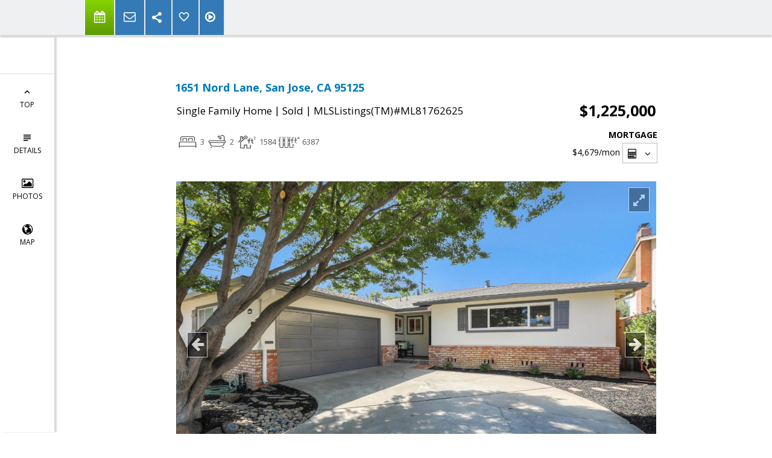

--- FILE ---
content_type: text/html;charset=UTF-8
request_url: https://tigerteerlink.com/FramePropertyDetails
body_size: 9669
content:













<div class="agentInfoTop">
  







<div class="span4 contacts-info" id="_agentInfoView">
  
  
   <div class="agentInfoView">
     
      <div class="details-agent-title-name">
         <h3>Tiger Teerlink</h3>
        <div class="details-agent-title">
            
        </div>
      </div>
     
    <div class="details-agent-title-contact-information">
      
        <div class="details-agent-company-name">Compass</div>
      
      
        <div>12772 Saratoga Sunnyvale Road Suite, Saratoga, CA 95070</div>
      
      
        <div><b>Direct:</b> (408) 828-9614</div>
      
      
      <div id="hidable_agent_info">
        
        
          <div><b>Cell:</b> (408) 828-9614</div>
        
        
        
        
        
      </div>
    </div>
         
    <div class="details-agent-lic-num-mail-web">
        
          <div><b>DRE#:</b> 01135431</div>
        
        
          <a href="mailto:Tiger@compass.com">Tiger@compass.com</a>
        
        <br/>
        <a href="//tigerteerlink.com" target=_blank>tigerteerlink.com</a>
    </div>
     
       
       
       
       
       
     
     <div class='sharethis-sticky-share-buttons' data-url='//google.com'></div>

      
    </div>
  </div>
</div>

</div>














<div class="content-details contain">
    <div class="row-class">
        <div class="discription-wrapp">
            <div class="discription-required-info"></div>
            <div class="discription-adress">1651 Nord Lane, San Jose, CA 95125</div>
            <table class="discription-table-price">
                <tbody>
                <tr>
                    <td class="discription-status">
                        <article class="uniListingClass_RES">
                            <dt class="listing-type">
                                <span class="MlsClassText">Single Family Home</span> | <span>Sold</span>
                                 | <span class="mlsNumberText">MLSListings(TM)#ML81762625</span>
                            </dt>

                        </article>
                    </td>
                    <td class="discription-price">$1,225,000</td>
                </tr>
                </tbody>
            </table>
            <div class="details-property-data clearfix">
          <span class="beds-baths-sqft inline-block">
          </span>
                












<div id="_mortgageCalculatorView" style="" class="mortgage-calculator-view">

<div class="morgage-wrap inline-block">
  <div class="tit-mor">Mortgage</div>
  <div class="_monthlyPaymentView"><span class="_monthlyPayment">0</span><span>/mon</span></div>
  <button id="mortgage-calc-btn" class="btn btn-xs">
    <span class="more-btn-label">
      <i class="icon-prom-calc"></i>
    </span>
    <i class="icon-prom-angle-down"></i>
  </button>

  <div style="display:none;">
    <div id="mortgage-calc" class="_mortgagePopupView">
      <div class="monthlyPaymentBlock">
        Monthly Payment
        <span class="_monthlyPayment">0</span><span>/mon</span>
      </div>
      <div class="form-group clearfix">
        <label class="col-xs-5 control-label">Property Price:
          <div class="bt-price-wrapper input-group ">
            <input type="text" class="form-control _propertyPrice" value='1225000'/>
          </div>
        </label>
      </div>
      <div class="form-group clearfix">
        <label class="col-xs-5 control-label">Down Payment (%/$):
          <div class="bt-price-wrapper input-group _downPaymentPercentDiv">
            <input type="text" class="form-control _downPaymentPercent percent" value='20' min="0" max="100"/>
          </div>
          <div class="bt-price-wrapper input-group _downPaymentDollarDiv" style="display: none">
            <input type="text" class="form-control _downPaymentDollar"/>
          </div>
        </label>

        <ul class="col-xs-4 radio-unit downPaymentType">
          <li>
            <label class="pm-form-label radio">
              <input type="radio" name="unit-entity" class = "_downPaymentType" value='%'  checked/>
                  <span>
                  </span>%
            </label>
          </li>
          <li>
            <label class="pm-form-label radio">
              <input type="radio" name="unit-entity" class = "_downPaymentType" value='$'/>
                  <span>
                  </span>$
            </label>
          </li>
        </ul>
      </div>
      <div class="form-group clearfix">
        <label for="LoanAmount" class="col-xs-5 control-label">Loan Amount:</label>
        <div>
          <span class="col-xs-5 _loanAmount" id="LoanAmount"></span>
        </div>
      </div>
      <div class="form-group clearfix">
        <label for="InterestRate" class="col-xs-5 control-label">Interest Rate (%):</label>
        <div class="col-xs-3">
          <div class="bt-price-wrapper input-group rate">
            <input type="text" class="form-control _rate percent" id="InterestRate"  min="0" max="100" value='4.0'/>
          </div>
        </div>
      </div>
      <div class="form-group clearfix">
        <label for="LoanTerm" class="col-xs-5 control-label">Loan Term (years):</label>
        <div class="col-xs-3">
          <div class="bt-price-wrapper input-group ">
            <input type="text" class="form-control _years" id="LoanTerm" value='30'/>
          </div>
        </div>
      </div>
    </div>
  </div>
</div>

</div>
            </div>
        </div>
    </div>
</div>

  
  



















<input type="hidden" id="details_seo_title" value="1651 Nord Lane, San Jose, CA 95125    $1,198,000 MLS#ML81762625 tigerteerlink.com">



<div id="content-details" class="content-s">
  <div class="contain">
    <div class="row-class">
      <div class="discription-wrapp">
        <div class="span6 slider-block">
          <div id="_SliderProPhotosView" class="slider-pro">

            <div class="sp-slides">
              
              
                <div class="sp-slide">
                
                  <img class="sp-image" data_url="https://media.mlslmedia.com/property/MLSL/81762625/c6486947dbc0454e89f67e2985a03d9e/2/1"/>
                  
                
                </div>
              
                <div class="sp-slide">
                
                  <img class="sp-image" data_url="https://media.mlslmedia.com/property/MLSL/81762625/c6486947dbc0454e89f67e2985a03d9e/2/2"/>
                  
                
                </div>
              
                <div class="sp-slide">
                
                  <img class="sp-image" data_url="https://media.mlslmedia.com/property/MLSL/81762625/c6486947dbc0454e89f67e2985a03d9e/2/3"/>
                  
                
                </div>
              
                <div class="sp-slide">
                
                  <img class="sp-image" data_url="https://media.mlslmedia.com/property/MLSL/81762625/c6486947dbc0454e89f67e2985a03d9e/2/4"/>
                  
                
                </div>
              
                <div class="sp-slide">
                
                  <img class="sp-image" data_url="https://media.mlslmedia.com/property/MLSL/81762625/c6486947dbc0454e89f67e2985a03d9e/2/5"/>
                  
                
                </div>
              
                <div class="sp-slide">
                
                  <img class="sp-image" data_url="https://media.mlslmedia.com/property/MLSL/81762625/c6486947dbc0454e89f67e2985a03d9e/2/6"/>
                  
                
                </div>
              
                <div class="sp-slide">
                
                  <img class="sp-image" data_url="https://media.mlslmedia.com/property/MLSL/81762625/c6486947dbc0454e89f67e2985a03d9e/2/7"/>
                  
                
                </div>
              
                <div class="sp-slide">
                
                  <img class="sp-image" data_url="https://media.mlslmedia.com/property/MLSL/81762625/c6486947dbc0454e89f67e2985a03d9e/2/8"/>
                  
                
                </div>
              
                <div class="sp-slide">
                
                  <img class="sp-image" data_url="https://media.mlslmedia.com/property/MLSL/81762625/c6486947dbc0454e89f67e2985a03d9e/2/9"/>
                  
                
                </div>
              
                <div class="sp-slide">
                
                  <img class="sp-image" data_url="https://media.mlslmedia.com/property/MLSL/81762625/c6486947dbc0454e89f67e2985a03d9e/2/10"/>
                  
                
                </div>
              
                <div class="sp-slide">
                
                  <img class="sp-image" data_url="https://media.mlslmedia.com/property/MLSL/81762625/c6486947dbc0454e89f67e2985a03d9e/2/11"/>
                  
                
                </div>
              
                <div class="sp-slide">
                
                  <img class="sp-image" data_url="https://media.mlslmedia.com/property/MLSL/81762625/c6486947dbc0454e89f67e2985a03d9e/2/12"/>
                  
                
                </div>
              
                <div class="sp-slide">
                
                  <img class="sp-image" data_url="https://media.mlslmedia.com/property/MLSL/81762625/c6486947dbc0454e89f67e2985a03d9e/2/13"/>
                  
                
                </div>
              
                <div class="sp-slide">
                
                  <img class="sp-image" data_url="https://media.mlslmedia.com/property/MLSL/81762625/c6486947dbc0454e89f67e2985a03d9e/2/14"/>
                  
                
                </div>
              
                <div class="sp-slide">
                
                  <img class="sp-image" data_url="https://media.mlslmedia.com/property/MLSL/81762625/c6486947dbc0454e89f67e2985a03d9e/2/15"/>
                  
                
                </div>
              
                <div class="sp-slide">
                
                  <img class="sp-image" data_url="https://media.mlslmedia.com/property/MLSL/81762625/c6486947dbc0454e89f67e2985a03d9e/2/16"/>
                  
                
                </div>
              
                <div class="sp-slide">
                
                  <img class="sp-image" data_url="https://media.mlslmedia.com/property/MLSL/81762625/c6486947dbc0454e89f67e2985a03d9e/2/17"/>
                  
                
                </div>
              
                <div class="sp-slide">
                
                  <img class="sp-image" data_url="https://media.mlslmedia.com/property/MLSL/81762625/c6486947dbc0454e89f67e2985a03d9e/2/18"/>
                  
                
                </div>
              
                <div class="sp-slide">
                
                  <img class="sp-image" data_url="https://media.mlslmedia.com/property/MLSL/81762625/c6486947dbc0454e89f67e2985a03d9e/2/19"/>
                  
                
                </div>
              
                <div class="sp-slide">
                
                  <img class="sp-image" data_url="https://media.mlslmedia.com/property/MLSL/81762625/c6486947dbc0454e89f67e2985a03d9e/2/20"/>
                  
                
                </div>
              
                <div class="sp-slide">
                
                  <img class="sp-image" data_url="https://media.mlslmedia.com/property/MLSL/81762625/c6486947dbc0454e89f67e2985a03d9e/2/21"/>
                  
                
                </div>
              
                <div class="sp-slide">
                
                  <img class="sp-image" data_url="https://media.mlslmedia.com/property/MLSL/81762625/c6486947dbc0454e89f67e2985a03d9e/2/22"/>
                  
                
                </div>
              
                <div class="sp-slide">
                
                  <img class="sp-image" data_url="https://media.mlslmedia.com/property/MLSL/81762625/c6486947dbc0454e89f67e2985a03d9e/2/23"/>
                  
                
                </div>
              
                <div class="sp-slide">
                
                  <img class="sp-image" data_url="https://media.mlslmedia.com/property/MLSL/81762625/c6486947dbc0454e89f67e2985a03d9e/2/24"/>
                  
                
                </div>
              
                <div class="sp-slide">
                
                  <img class="sp-image" data_url="https://media.mlslmedia.com/property/MLSL/81762625/c6486947dbc0454e89f67e2985a03d9e/2/25"/>
                  
                
                </div>
              
                <div class="sp-slide">
                
                  <img class="sp-image" data_url="https://media.mlslmedia.com/property/MLSL/81762625/c6486947dbc0454e89f67e2985a03d9e/2/26"/>
                  
                
                </div>
              
                <div class="sp-slide">
                
                  <img class="sp-image" data_url="https://media.mlslmedia.com/property/MLSL/81762625/c6486947dbc0454e89f67e2985a03d9e/2/27"/>
                  
                
                </div>
              
                <div class="sp-slide">
                
                  <img class="sp-image" data_url="https://media.mlslmedia.com/property/MLSL/81762625/c6486947dbc0454e89f67e2985a03d9e/2/28"/>
                  
                
                </div>
              
                <div class="sp-slide">
                
                  <img class="sp-image" data_url="https://media.mlslmedia.com/property/MLSL/81762625/c6486947dbc0454e89f67e2985a03d9e/2/29"/>
                  
                
                </div>
              
                <div class="sp-slide">
                
                  <img class="sp-image" data_url="https://media.mlslmedia.com/property/MLSL/81762625/c6486947dbc0454e89f67e2985a03d9e/2/30"/>
                  
                
                </div>
              
                <div class="sp-slide">
                
                  <img class="sp-image" data_url="https://media.mlslmedia.com/property/MLSL/81762625/c6486947dbc0454e89f67e2985a03d9e/2/31"/>
                  
                
                </div>
              
                <div class="sp-slide">
                
                  <img class="sp-image" data_url="https://media.mlslmedia.com/property/MLSL/81762625/c6486947dbc0454e89f67e2985a03d9e/2/32"/>
                  
                
                </div>
              
                <div class="sp-slide">
                
                  <img class="sp-image" data_url="https://media.mlslmedia.com/property/MLSL/81762625/c6486947dbc0454e89f67e2985a03d9e/2/33"/>
                  
                
                </div>
              
                <div class="sp-slide">
                
                  <img class="sp-image" data_url="https://media.mlslmedia.com/property/MLSL/81762625/c6486947dbc0454e89f67e2985a03d9e/2/34"/>
                  
                
                </div>
              
                <div class="sp-slide">
                
                  <img class="sp-image" data_url="https://media.mlslmedia.com/property/MLSL/81762625/c6486947dbc0454e89f67e2985a03d9e/2/35"/>
                  
                
                </div>
              
                <div class="sp-slide">
                
                  <img class="sp-image" data_url="https://media.mlslmedia.com/property/MLSL/81762625/c6486947dbc0454e89f67e2985a03d9e/2/36"/>
                  
                
                </div>
              
                <div class="sp-slide">
                
                  <img class="sp-image" data_url="https://media.mlslmedia.com/property/MLSL/81762625/c6486947dbc0454e89f67e2985a03d9e/2/37"/>
                  
                
                </div>
              
                <div class="sp-slide">
                
                  <img class="sp-image" data_url="https://media.mlslmedia.com/property/MLSL/81762625/c6486947dbc0454e89f67e2985a03d9e/2/38"/>
                  
                
                </div>
              
                <div class="sp-slide">
                
                  <img class="sp-image" data_url="https://media.mlslmedia.com/property/MLSL/81762625/c6486947dbc0454e89f67e2985a03d9e/2/39"/>
                  
                
                </div>
              
                <div class="sp-slide">
                
                  <img class="sp-image" data_url="https://media.mlslmedia.com/property/MLSL/81762625/c6486947dbc0454e89f67e2985a03d9e/2/40"/>
                  
                
                </div>
              
                <div class="sp-slide">
                
                  <img class="sp-image" data_url="https://media.mlslmedia.com/property/MLSL/81762625/c6486947dbc0454e89f67e2985a03d9e/2/41"/>
                  
                
                </div>
              
                <div class="sp-slide">
                
                  <img class="sp-image" data_url="https://media.mlslmedia.com/property/MLSL/81762625/c6486947dbc0454e89f67e2985a03d9e/2/42"/>
                  
                
                </div>
              
                <div class="sp-slide">
                
                  <img class="sp-image" data_url="https://media.mlslmedia.com/property/MLSL/81762625/c6486947dbc0454e89f67e2985a03d9e/2/43"/>
                  
                
                </div>
              
                <div class="sp-slide">
                
                  <img class="sp-image" data_url="https://media.mlslmedia.com/property/MLSL/81762625/c6486947dbc0454e89f67e2985a03d9e/2/44"/>
                  
                
                </div>
              
                <div class="sp-slide">
                
                  <img class="sp-image" data_url="https://media.mlslmedia.com/property/MLSL/81762625/c6486947dbc0454e89f67e2985a03d9e/2/45"/>
                  
                
                </div>
              
                <div class="sp-slide">
                
                  <img class="sp-image" data_url="https://media.mlslmedia.com/property/MLSL/81762625/c6486947dbc0454e89f67e2985a03d9e/2/46"/>
                  
                
                </div>
              
                <div class="sp-slide">
                
                  <img class="sp-image" data_url="https://media.mlslmedia.com/property/MLSL/81762625/c6486947dbc0454e89f67e2985a03d9e/2/47"/>
                  
                
                </div>
              
                <div class="sp-slide">
                
                  <img class="sp-image" data_url="https://media.mlslmedia.com/property/MLSL/81762625/c6486947dbc0454e89f67e2985a03d9e/2/48"/>
                  
                
                </div>
              
                <div class="sp-slide">
                
                  <img class="sp-image" data_url="https://media.mlslmedia.com/property/MLSL/81762625/c6486947dbc0454e89f67e2985a03d9e/2/49"/>
                  
                
                </div>
              
                <div class="sp-slide">
                
                  <img class="sp-image" data_url="https://media.mlslmedia.com/property/MLSL/81762625/c6486947dbc0454e89f67e2985a03d9e/2/50"/>
                  
                
                </div>
              
              
            </div>

            <div class="sp-thumbnails">
              
              
                
                  
                    <div class="sp-thumbnail">
                      <img class="sp-thumbnail-image" data_url="https://media.mlslmedia.com/property/MLSL/81762625/c6486947dbc0454e89f67e2985a03d9e/2/1"/>
                    </div>
                  
                  
                
              
                
                  
                    <div class="sp-thumbnail">
                      <img class="sp-thumbnail-image" data_url="https://media.mlslmedia.com/property/MLSL/81762625/c6486947dbc0454e89f67e2985a03d9e/2/2"/>
                    </div>
                  
                  
                
              
                
                  
                    <div class="sp-thumbnail">
                      <img class="sp-thumbnail-image" data_url="https://media.mlslmedia.com/property/MLSL/81762625/c6486947dbc0454e89f67e2985a03d9e/2/3"/>
                    </div>
                  
                  
                
              
                
                  
                    <div class="sp-thumbnail">
                      <img class="sp-thumbnail-image" data_url="https://media.mlslmedia.com/property/MLSL/81762625/c6486947dbc0454e89f67e2985a03d9e/2/4"/>
                    </div>
                  
                  
                
              
                
                  
                    <div class="sp-thumbnail">
                      <img class="sp-thumbnail-image" data_url="https://media.mlslmedia.com/property/MLSL/81762625/c6486947dbc0454e89f67e2985a03d9e/2/5"/>
                    </div>
                  
                  
                
              
                
                  
                    <div class="sp-thumbnail">
                      <img class="sp-thumbnail-image" data_url="https://media.mlslmedia.com/property/MLSL/81762625/c6486947dbc0454e89f67e2985a03d9e/2/6"/>
                    </div>
                  
                  
                
              
                
                  
                    <div class="sp-thumbnail">
                      <img class="sp-thumbnail-image" data_url="https://media.mlslmedia.com/property/MLSL/81762625/c6486947dbc0454e89f67e2985a03d9e/2/7"/>
                    </div>
                  
                  
                
              
                
                  
                    <div class="sp-thumbnail">
                      <img class="sp-thumbnail-image" data_url="https://media.mlslmedia.com/property/MLSL/81762625/c6486947dbc0454e89f67e2985a03d9e/2/8"/>
                    </div>
                  
                  
                
              
                
                  
                    <div class="sp-thumbnail">
                      <img class="sp-thumbnail-image" data_url="https://media.mlslmedia.com/property/MLSL/81762625/c6486947dbc0454e89f67e2985a03d9e/2/9"/>
                    </div>
                  
                  
                
              
                
                  
                    <div class="sp-thumbnail">
                      <img class="sp-thumbnail-image" data_url="https://media.mlslmedia.com/property/MLSL/81762625/c6486947dbc0454e89f67e2985a03d9e/2/10"/>
                    </div>
                  
                  
                
              
                
                  
                    <div class="sp-thumbnail">
                      <img class="sp-thumbnail-image" data_url="https://media.mlslmedia.com/property/MLSL/81762625/c6486947dbc0454e89f67e2985a03d9e/2/11"/>
                    </div>
                  
                  
                
              
                
                  
                    <div class="sp-thumbnail">
                      <img class="sp-thumbnail-image" data_url="https://media.mlslmedia.com/property/MLSL/81762625/c6486947dbc0454e89f67e2985a03d9e/2/12"/>
                    </div>
                  
                  
                
              
                
                  
                    <div class="sp-thumbnail">
                      <img class="sp-thumbnail-image" data_url="https://media.mlslmedia.com/property/MLSL/81762625/c6486947dbc0454e89f67e2985a03d9e/2/13"/>
                    </div>
                  
                  
                
              
                
                  
                    <div class="sp-thumbnail">
                      <img class="sp-thumbnail-image" data_url="https://media.mlslmedia.com/property/MLSL/81762625/c6486947dbc0454e89f67e2985a03d9e/2/14"/>
                    </div>
                  
                  
                
              
                
                  
                    <div class="sp-thumbnail">
                      <img class="sp-thumbnail-image" data_url="https://media.mlslmedia.com/property/MLSL/81762625/c6486947dbc0454e89f67e2985a03d9e/2/15"/>
                    </div>
                  
                  
                
              
                
                  
                    <div class="sp-thumbnail">
                      <img class="sp-thumbnail-image" data_url="https://media.mlslmedia.com/property/MLSL/81762625/c6486947dbc0454e89f67e2985a03d9e/2/16"/>
                    </div>
                  
                  
                
              
                
                  
                    <div class="sp-thumbnail">
                      <img class="sp-thumbnail-image" data_url="https://media.mlslmedia.com/property/MLSL/81762625/c6486947dbc0454e89f67e2985a03d9e/2/17"/>
                    </div>
                  
                  
                
              
                
                  
                    <div class="sp-thumbnail">
                      <img class="sp-thumbnail-image" data_url="https://media.mlslmedia.com/property/MLSL/81762625/c6486947dbc0454e89f67e2985a03d9e/2/18"/>
                    </div>
                  
                  
                
              
                
                  
                    <div class="sp-thumbnail">
                      <img class="sp-thumbnail-image" data_url="https://media.mlslmedia.com/property/MLSL/81762625/c6486947dbc0454e89f67e2985a03d9e/2/19"/>
                    </div>
                  
                  
                
              
                
                  
                    <div class="sp-thumbnail">
                      <img class="sp-thumbnail-image" data_url="https://media.mlslmedia.com/property/MLSL/81762625/c6486947dbc0454e89f67e2985a03d9e/2/20"/>
                    </div>
                  
                  
                
              
                
                  
                    <div class="sp-thumbnail">
                      <img class="sp-thumbnail-image" data_url="https://media.mlslmedia.com/property/MLSL/81762625/c6486947dbc0454e89f67e2985a03d9e/2/21"/>
                    </div>
                  
                  
                
              
                
                  
                    <div class="sp-thumbnail">
                      <img class="sp-thumbnail-image" data_url="https://media.mlslmedia.com/property/MLSL/81762625/c6486947dbc0454e89f67e2985a03d9e/2/22"/>
                    </div>
                  
                  
                
              
                
                  
                    <div class="sp-thumbnail">
                      <img class="sp-thumbnail-image" data_url="https://media.mlslmedia.com/property/MLSL/81762625/c6486947dbc0454e89f67e2985a03d9e/2/23"/>
                    </div>
                  
                  
                
              
                
                  
                    <div class="sp-thumbnail">
                      <img class="sp-thumbnail-image" data_url="https://media.mlslmedia.com/property/MLSL/81762625/c6486947dbc0454e89f67e2985a03d9e/2/24"/>
                    </div>
                  
                  
                
              
                
                  
                    <div class="sp-thumbnail">
                      <img class="sp-thumbnail-image" data_url="https://media.mlslmedia.com/property/MLSL/81762625/c6486947dbc0454e89f67e2985a03d9e/2/25"/>
                    </div>
                  
                  
                
              
                
                  
                    <div class="sp-thumbnail">
                      <img class="sp-thumbnail-image" data_url="https://media.mlslmedia.com/property/MLSL/81762625/c6486947dbc0454e89f67e2985a03d9e/2/26"/>
                    </div>
                  
                  
                
              
                
                  
                    <div class="sp-thumbnail">
                      <img class="sp-thumbnail-image" data_url="https://media.mlslmedia.com/property/MLSL/81762625/c6486947dbc0454e89f67e2985a03d9e/2/27"/>
                    </div>
                  
                  
                
              
                
                  
                    <div class="sp-thumbnail">
                      <img class="sp-thumbnail-image" data_url="https://media.mlslmedia.com/property/MLSL/81762625/c6486947dbc0454e89f67e2985a03d9e/2/28"/>
                    </div>
                  
                  
                
              
                
                  
                    <div class="sp-thumbnail">
                      <img class="sp-thumbnail-image" data_url="https://media.mlslmedia.com/property/MLSL/81762625/c6486947dbc0454e89f67e2985a03d9e/2/29"/>
                    </div>
                  
                  
                
              
                
                  
                    <div class="sp-thumbnail">
                      <img class="sp-thumbnail-image" data_url="https://media.mlslmedia.com/property/MLSL/81762625/c6486947dbc0454e89f67e2985a03d9e/2/30"/>
                    </div>
                  
                  
                
              
                
                  
                    <div class="sp-thumbnail">
                      <img class="sp-thumbnail-image" data_url="https://media.mlslmedia.com/property/MLSL/81762625/c6486947dbc0454e89f67e2985a03d9e/2/31"/>
                    </div>
                  
                  
                
              
                
                  
                    <div class="sp-thumbnail">
                      <img class="sp-thumbnail-image" data_url="https://media.mlslmedia.com/property/MLSL/81762625/c6486947dbc0454e89f67e2985a03d9e/2/32"/>
                    </div>
                  
                  
                
              
                
                  
                    <div class="sp-thumbnail">
                      <img class="sp-thumbnail-image" data_url="https://media.mlslmedia.com/property/MLSL/81762625/c6486947dbc0454e89f67e2985a03d9e/2/33"/>
                    </div>
                  
                  
                
              
                
                  
                    <div class="sp-thumbnail">
                      <img class="sp-thumbnail-image" data_url="https://media.mlslmedia.com/property/MLSL/81762625/c6486947dbc0454e89f67e2985a03d9e/2/34"/>
                    </div>
                  
                  
                
              
                
                  
                    <div class="sp-thumbnail">
                      <img class="sp-thumbnail-image" data_url="https://media.mlslmedia.com/property/MLSL/81762625/c6486947dbc0454e89f67e2985a03d9e/2/35"/>
                    </div>
                  
                  
                
              
                
                  
                    <div class="sp-thumbnail">
                      <img class="sp-thumbnail-image" data_url="https://media.mlslmedia.com/property/MLSL/81762625/c6486947dbc0454e89f67e2985a03d9e/2/36"/>
                    </div>
                  
                  
                
              
                
                  
                    <div class="sp-thumbnail">
                      <img class="sp-thumbnail-image" data_url="https://media.mlslmedia.com/property/MLSL/81762625/c6486947dbc0454e89f67e2985a03d9e/2/37"/>
                    </div>
                  
                  
                
              
                
                  
                    <div class="sp-thumbnail">
                      <img class="sp-thumbnail-image" data_url="https://media.mlslmedia.com/property/MLSL/81762625/c6486947dbc0454e89f67e2985a03d9e/2/38"/>
                    </div>
                  
                  
                
              
                
                  
                    <div class="sp-thumbnail">
                      <img class="sp-thumbnail-image" data_url="https://media.mlslmedia.com/property/MLSL/81762625/c6486947dbc0454e89f67e2985a03d9e/2/39"/>
                    </div>
                  
                  
                
              
                
                  
                    <div class="sp-thumbnail">
                      <img class="sp-thumbnail-image" data_url="https://media.mlslmedia.com/property/MLSL/81762625/c6486947dbc0454e89f67e2985a03d9e/2/40"/>
                    </div>
                  
                  
                
              
                
                  
                    <div class="sp-thumbnail">
                      <img class="sp-thumbnail-image" data_url="https://media.mlslmedia.com/property/MLSL/81762625/c6486947dbc0454e89f67e2985a03d9e/2/41"/>
                    </div>
                  
                  
                
              
                
                  
                    <div class="sp-thumbnail">
                      <img class="sp-thumbnail-image" data_url="https://media.mlslmedia.com/property/MLSL/81762625/c6486947dbc0454e89f67e2985a03d9e/2/42"/>
                    </div>
                  
                  
                
              
                
                  
                    <div class="sp-thumbnail">
                      <img class="sp-thumbnail-image" data_url="https://media.mlslmedia.com/property/MLSL/81762625/c6486947dbc0454e89f67e2985a03d9e/2/43"/>
                    </div>
                  
                  
                
              
                
                  
                    <div class="sp-thumbnail">
                      <img class="sp-thumbnail-image" data_url="https://media.mlslmedia.com/property/MLSL/81762625/c6486947dbc0454e89f67e2985a03d9e/2/44"/>
                    </div>
                  
                  
                
              
                
                  
                    <div class="sp-thumbnail">
                      <img class="sp-thumbnail-image" data_url="https://media.mlslmedia.com/property/MLSL/81762625/c6486947dbc0454e89f67e2985a03d9e/2/45"/>
                    </div>
                  
                  
                
              
                
                  
                    <div class="sp-thumbnail">
                      <img class="sp-thumbnail-image" data_url="https://media.mlslmedia.com/property/MLSL/81762625/c6486947dbc0454e89f67e2985a03d9e/2/46"/>
                    </div>
                  
                  
                
              
                
                  
                    <div class="sp-thumbnail">
                      <img class="sp-thumbnail-image" data_url="https://media.mlslmedia.com/property/MLSL/81762625/c6486947dbc0454e89f67e2985a03d9e/2/47"/>
                    </div>
                  
                  
                
              
                
                  
                    <div class="sp-thumbnail">
                      <img class="sp-thumbnail-image" data_url="https://media.mlslmedia.com/property/MLSL/81762625/c6486947dbc0454e89f67e2985a03d9e/2/48"/>
                    </div>
                  
                  
                
              
                
                  
                    <div class="sp-thumbnail">
                      <img class="sp-thumbnail-image" data_url="https://media.mlslmedia.com/property/MLSL/81762625/c6486947dbc0454e89f67e2985a03d9e/2/49"/>
                    </div>
                  
                  
                
              
                
                  
                    <div class="sp-thumbnail">
                      <img class="sp-thumbnail-image" data_url="https://media.mlslmedia.com/property/MLSL/81762625/c6486947dbc0454e89f67e2985a03d9e/2/50"/>
                    </div>
                  
                  
                
              
              
            </div>

          </div>
        </div>

        
        <div class="p-description">
          ~DARLING 3 BEDROOM/2 BATH HOME IN WILLOW GLEN ON A BEAUTIFUL TREE LINED STREET~ Wonderful open floor plan with a separate family room that opens to a lovely backyard complete with raised beds for vegetable & flower gardening. NEW roof, freshly painted interior & exterior in designer neutral colors, re-finished hardwood floors, plush new carpet in family room, updated bathroom lighting & mirrors, dual pane windows & central A/C. Kitchen has been updated with stainless steel appliances, Corian countertops, built-in cabinetry in dining area & 2nd sink. Slate tile gas fireplace in family room, front & back yards have had clean up with some new plants and mulch added for a crisp clean look, attached 2-car garage with laundry. Centrally located to downtown Willow Glen with wonderful restaurants, shopping, schools and major highways for an easier commute. Downtown San Jose is also nearby for a great meal, concert or Sharks game at the SAP, major companies and the up and coming Google Campus!
        </div>
        
          





<div class="disclaimer-top-block row">
    <div class="disclaimer-top listed-by col-sm-6 col-xs-12">
        <h4>LISTED BY</h4>
        <div class="listed-by-company-name">
            <b>
                
                    
                    
                        Edna & Debbie,
                    
                
                Compass
            </b>
        </div>
        <div class="listed-by-contact-info">
            
                
                    408-605-5528
                
            
        </div>
        <div class="listed-by-coAgentName">
            
                
                
            
                
        </div>
        <div class="listed-by-buyerAgentName">
            
                
                
                    Buyer/Sale agent: SUNMEET ANAND,
                
            
                
        </div>
        <div class="listed-by-coBuyerAgentName">
            
                
                
            
                
        </div>

    </div>
    <div class="disclaimer-top advertising-agent col-sm-6 col-xs-12">
        <h4>ADVERTISING AGENT</h4>
        
            <div class="advertising-agent-company-name">
                <b>
                    
                        <span>Tiger Teerlink, </span>
                    
                    <span>Compass</span>
                </b>
            </div>
        
        
            <div class="advertising-agent-email">
                <a href="mailto:Tiger@compass.com">Tiger@compass.com</a>
            </div>
        

        <div class="view-more">
            <ul id="details-navigation-menu" style="list-style: none;">
                <li>
                    <a href="#footer-content">
                        View More
                    </a>
                </li>
            </ul>
        </div>
    </div>
</div>

        
        
      </div>

      

    </div>
  </div>
  

  
  

</div>





















<div class="property-details" id="property-details">

  
  
  
    <h1 class="heading">
      <span>Property details</span>
    </h1>
    <div class="row show-grid">
      <h2>Common</h2>
      
      







  
    <div class="col-xs-6 col-sm-3">
      <b>Area:</b> - Willow Glen 010
    </div>
  

  
    <div class="col-xs-6 col-sm-3">
      <b>Age:</b> 61
    </div>
  

  
    <div class="col-xs-6 col-sm-3">
      <b>Approx. Acr:</b> .15acres
    </div>
  

  
    <div class="col-xs-6 col-sm-3">
      <b>Approx. Bldg:</b> 1584
    </div>
  

  
    <div class="col-xs-6 col-sm-3">
      <b>Approx. Lot:</b> 6,387sq. ft.
    </div>
  

  
    <div class="col-xs-6 col-sm-3">
      <b>Bathrooms Full:</b> 2
    </div>
  

  
    <div class="col-xs-6 col-sm-3">
      <b>Bathrooms Total:</b> 2
    </div>
  

  
    <div class="col-xs-6 col-sm-3">
      <b>Bedrooms:</b> 3
    </div>
  

  
    <div class="col-xs-6 col-sm-3">
      <b>Days On Website:</b> 8
    </div>
  

  
    <div class="col-xs-6 col-sm-3">
      <b>List Date:</b> 07/31/2019
    </div>
  

  
    <div class="col-xs-6 col-sm-3">
      <b>MLS#:</b> ML81762625
    </div>
  

  
    <div class="col-xs-6 col-sm-3">
      <b>Price per sq. ft.:</b> $773
    </div>
  

  
    <div class="col-xs-6 col-sm-3">
      <b>Sale Date:</b> 08/30/2019
    </div>
  

  
    <div class="col-xs-6 col-sm-3">
      <b>Sale Price:</b> $1,225,000
    </div>
  

  
    <div class="col-xs-6 col-sm-3">
      <b>Status:</b> Sold
    </div>
  

  
    <div class="col-xs-6 col-sm-3">
      <b>Type:</b> Single Family Home
    </div>
  

  
    <div class="col-xs-6 col-sm-3">
      <b>Year Built:</b> 1961
    </div>
  


    </div>
  
  
  

  
  
  
    <div class="row show-grid">
      <h2>Specific</h2>
      
      







  
    <div class="col-xs-6 col-sm-3">
      <b>Cross Street:</b> Briarwood Dr.
    </div>
  

  
    <div class="col-xs-6 col-sm-3">
      <b>Zoning:</b> R1-8
    </div>
  

  
    <div class="col-xs-6 col-sm-3">
      <b>Elementary School District:</b> San Jose Unified
    </div>
  

  
    <div class="col-xs-6 col-sm-3">
      <b>High School District:</b> San Jose Unified
    </div>
  


    </div>
  
  
  

  
  
  
  
  

    
    
    
    
    

  
  
  
    
      <div class="row show-grid">
        <h2>Features</h2>
        
        







  
    <div class="col-xs-6 col-sm-3">
      <b># of Stories:</b> 1
    </div>
  

  
    <div class="col-xs-6 col-sm-3">
      <b>Bathroom Description:</b> Primary - Stall Shower(s), Shower over Tub - 1
    </div>
  

  
    <div class="col-xs-6 col-sm-3">
      <b>Building Type:</b> Detached
    </div>
  

  
    <div class="col-xs-6 col-sm-3">
      <b>Cooling:</b> Central Forced Air
    </div>
  

  
    <div class="col-xs-6 col-sm-3">
      <b>Dining Room:</b> No Formal Dining Room
    </div>
  

  
    <div class="col-xs-6 col-sm-3">
      <b>Energy Saving Features:</b> Double Pane Windows
    </div>
  

  
    <div class="col-xs-6 col-sm-3">
      <b>Family Room:</b> Separate Family Room
    </div>
  

  
    <div class="col-xs-6 col-sm-3">
      <b>Fireplaces:</b> Gas Log
    </div>
  

  
    <div class="col-xs-6 col-sm-3">
      <b>Flooring:</b> Carpet, Hardwood, Vinyl/Linoleum
    </div>
  

  
    <div class="col-xs-6 col-sm-3">
      <b>Foundation:</b> Concrete Perimeter and Slab
    </div>
  

  
    <div class="col-xs-6 col-sm-3">
      <b>Garage #:</b> 2
    </div>
  

  
    <div class="col-xs-6 col-sm-3">
      <b>Garage Parking:</b> Attached Garage, On Street
    </div>
  

  
    <div class="col-xs-6 col-sm-3">
      <b>Heating:</b> Central Forced Air - Gas
    </div>
  

  
    <div class="col-xs-6 col-sm-3">
      <b>Horse Property:</b> No
    </div>
  

  
    <div class="col-xs-6 col-sm-3">
      <b>Kitchen:</b> Countertop - Solid Surface/ Corian, Dishwasher, Garbage Disposal, Microwave, Oven Range - Electric, Refrigerator (s)
    </div>
  

  
    <div class="col-xs-6 col-sm-3">
      <b>Laundry:</b> In Garage
    </div>
  

  
    <div class="col-xs-6 col-sm-3">
      <b>Roof:</b> Shingle
    </div>
  

  
    <div class="col-xs-6 col-sm-3">
      <b>Sewer Septic:</b> Sewer - Public
    </div>
  

  
    <div class="col-xs-6 col-sm-3">
      <b>Water:</b> Public
    </div>
  

  
    <div class="col-xs-6 col-sm-3">
      <b>Yard/Grounds:</b> Balcony/Patio, Fenced
    </div>
  


     </div>
    
  
  

    
  
  

    
    
      
        
      
    
      
    
      
        
      
    

    
      <div class="row show-grid">
        <h2>Description</h2>
        
        







  
    <div class="col-xs-6 col-sm-3">
      <b>Additional Listing Info:</b> Not Applicable / Not Disclosed
    </div>
  

  

  
    <div class="col-xs-6 col-sm-3">
      <b>Disclosures Hazard:</b> Natural Hazard Disclosure
    </div>
  


      </div>
    
  
  
  

</div>










<div class="content" id="photos-details">
  <div class="page-space">
     <h1 class="heading"><span>Photos</span></h1>
  </div>
  <div class="clearfix"></div>
  <div class="photos-content">
    <ul class="photos">
      
          <li>
            
              
                <a class="fancybox" rel="gallery" href="https://media.mlslmedia.com/property/MLSL/81762625/c6486947dbc0454e89f67e2985a03d9e/2/1" data-fancybox-href="https://media.mlslmedia.com/property/MLSL/81762625/c6486947dbc0454e89f67e2985a03d9e/2/1" data-fancybox-type="image">
                  <img data_url="https://media.mlslmedia.com/property/MLSL/81762625/c6486947dbc0454e89f67e2985a03d9e/2/1" alt="Listing photo"/>
                </a>
              
              
            
          </li>
      
          <li>
            
              
                <a class="fancybox" rel="gallery" href="https://media.mlslmedia.com/property/MLSL/81762625/c6486947dbc0454e89f67e2985a03d9e/2/2" data-fancybox-href="https://media.mlslmedia.com/property/MLSL/81762625/c6486947dbc0454e89f67e2985a03d9e/2/2" data-fancybox-type="image">
                  <img data_url="https://media.mlslmedia.com/property/MLSL/81762625/c6486947dbc0454e89f67e2985a03d9e/2/2" alt="Listing photo"/>
                </a>
              
              
            
          </li>
      
          <li>
            
              
                <a class="fancybox" rel="gallery" href="https://media.mlslmedia.com/property/MLSL/81762625/c6486947dbc0454e89f67e2985a03d9e/2/3" data-fancybox-href="https://media.mlslmedia.com/property/MLSL/81762625/c6486947dbc0454e89f67e2985a03d9e/2/3" data-fancybox-type="image">
                  <img data_url="https://media.mlslmedia.com/property/MLSL/81762625/c6486947dbc0454e89f67e2985a03d9e/2/3" alt="Listing photo"/>
                </a>
              
              
            
          </li>
      
          <li>
            
              
                <a class="fancybox" rel="gallery" href="https://media.mlslmedia.com/property/MLSL/81762625/c6486947dbc0454e89f67e2985a03d9e/2/4" data-fancybox-href="https://media.mlslmedia.com/property/MLSL/81762625/c6486947dbc0454e89f67e2985a03d9e/2/4" data-fancybox-type="image">
                  <img data_url="https://media.mlslmedia.com/property/MLSL/81762625/c6486947dbc0454e89f67e2985a03d9e/2/4" alt="Listing photo"/>
                </a>
              
              
            
          </li>
      
          <li>
            
              
                <a class="fancybox" rel="gallery" href="https://media.mlslmedia.com/property/MLSL/81762625/c6486947dbc0454e89f67e2985a03d9e/2/5" data-fancybox-href="https://media.mlslmedia.com/property/MLSL/81762625/c6486947dbc0454e89f67e2985a03d9e/2/5" data-fancybox-type="image">
                  <img data_url="https://media.mlslmedia.com/property/MLSL/81762625/c6486947dbc0454e89f67e2985a03d9e/2/5" alt="Listing photo"/>
                </a>
              
              
            
          </li>
      
          <li>
            
              
                <a class="fancybox" rel="gallery" href="https://media.mlslmedia.com/property/MLSL/81762625/c6486947dbc0454e89f67e2985a03d9e/2/6" data-fancybox-href="https://media.mlslmedia.com/property/MLSL/81762625/c6486947dbc0454e89f67e2985a03d9e/2/6" data-fancybox-type="image">
                  <img data_url="https://media.mlslmedia.com/property/MLSL/81762625/c6486947dbc0454e89f67e2985a03d9e/2/6" alt="Listing photo"/>
                </a>
              
              
            
          </li>
      
          <li>
            
              
                <a class="fancybox" rel="gallery" href="https://media.mlslmedia.com/property/MLSL/81762625/c6486947dbc0454e89f67e2985a03d9e/2/7" data-fancybox-href="https://media.mlslmedia.com/property/MLSL/81762625/c6486947dbc0454e89f67e2985a03d9e/2/7" data-fancybox-type="image">
                  <img data_url="https://media.mlslmedia.com/property/MLSL/81762625/c6486947dbc0454e89f67e2985a03d9e/2/7" alt="Listing photo"/>
                </a>
              
              
            
          </li>
      
          <li>
            
              
                <a class="fancybox" rel="gallery" href="https://media.mlslmedia.com/property/MLSL/81762625/c6486947dbc0454e89f67e2985a03d9e/2/8" data-fancybox-href="https://media.mlslmedia.com/property/MLSL/81762625/c6486947dbc0454e89f67e2985a03d9e/2/8" data-fancybox-type="image">
                  <img data_url="https://media.mlslmedia.com/property/MLSL/81762625/c6486947dbc0454e89f67e2985a03d9e/2/8" alt="Listing photo"/>
                </a>
              
              
            
          </li>
      
          <li>
            
              
                <a class="fancybox" rel="gallery" href="https://media.mlslmedia.com/property/MLSL/81762625/c6486947dbc0454e89f67e2985a03d9e/2/9" data-fancybox-href="https://media.mlslmedia.com/property/MLSL/81762625/c6486947dbc0454e89f67e2985a03d9e/2/9" data-fancybox-type="image">
                  <img data_url="https://media.mlslmedia.com/property/MLSL/81762625/c6486947dbc0454e89f67e2985a03d9e/2/9" alt="Listing photo"/>
                </a>
              
              
            
          </li>
      
          <li>
            
              
                <a class="fancybox" rel="gallery" href="https://media.mlslmedia.com/property/MLSL/81762625/c6486947dbc0454e89f67e2985a03d9e/2/10" data-fancybox-href="https://media.mlslmedia.com/property/MLSL/81762625/c6486947dbc0454e89f67e2985a03d9e/2/10" data-fancybox-type="image">
                  <img data_url="https://media.mlslmedia.com/property/MLSL/81762625/c6486947dbc0454e89f67e2985a03d9e/2/10" alt="Listing photo"/>
                </a>
              
              
            
          </li>
      
          <li>
            
              
                <a class="fancybox" rel="gallery" href="https://media.mlslmedia.com/property/MLSL/81762625/c6486947dbc0454e89f67e2985a03d9e/2/11" data-fancybox-href="https://media.mlslmedia.com/property/MLSL/81762625/c6486947dbc0454e89f67e2985a03d9e/2/11" data-fancybox-type="image">
                  <img data_url="https://media.mlslmedia.com/property/MLSL/81762625/c6486947dbc0454e89f67e2985a03d9e/2/11" alt="Listing photo"/>
                </a>
              
              
            
          </li>
      
          <li>
            
              
                <a class="fancybox" rel="gallery" href="https://media.mlslmedia.com/property/MLSL/81762625/c6486947dbc0454e89f67e2985a03d9e/2/12" data-fancybox-href="https://media.mlslmedia.com/property/MLSL/81762625/c6486947dbc0454e89f67e2985a03d9e/2/12" data-fancybox-type="image">
                  <img data_url="https://media.mlslmedia.com/property/MLSL/81762625/c6486947dbc0454e89f67e2985a03d9e/2/12" alt="Listing photo"/>
                </a>
              
              
            
          </li>
      
          <li>
            
              
                <a class="fancybox" rel="gallery" href="https://media.mlslmedia.com/property/MLSL/81762625/c6486947dbc0454e89f67e2985a03d9e/2/13" data-fancybox-href="https://media.mlslmedia.com/property/MLSL/81762625/c6486947dbc0454e89f67e2985a03d9e/2/13" data-fancybox-type="image">
                  <img data_url="https://media.mlslmedia.com/property/MLSL/81762625/c6486947dbc0454e89f67e2985a03d9e/2/13" alt="Listing photo"/>
                </a>
              
              
            
          </li>
      
          <li>
            
              
                <a class="fancybox" rel="gallery" href="https://media.mlslmedia.com/property/MLSL/81762625/c6486947dbc0454e89f67e2985a03d9e/2/14" data-fancybox-href="https://media.mlslmedia.com/property/MLSL/81762625/c6486947dbc0454e89f67e2985a03d9e/2/14" data-fancybox-type="image">
                  <img data_url="https://media.mlslmedia.com/property/MLSL/81762625/c6486947dbc0454e89f67e2985a03d9e/2/14" alt="Listing photo"/>
                </a>
              
              
            
          </li>
      
          <li>
            
              
                <a class="fancybox" rel="gallery" href="https://media.mlslmedia.com/property/MLSL/81762625/c6486947dbc0454e89f67e2985a03d9e/2/15" data-fancybox-href="https://media.mlslmedia.com/property/MLSL/81762625/c6486947dbc0454e89f67e2985a03d9e/2/15" data-fancybox-type="image">
                  <img data_url="https://media.mlslmedia.com/property/MLSL/81762625/c6486947dbc0454e89f67e2985a03d9e/2/15" alt="Listing photo"/>
                </a>
              
              
            
          </li>
      
          <li>
            
              
                <a class="fancybox" rel="gallery" href="https://media.mlslmedia.com/property/MLSL/81762625/c6486947dbc0454e89f67e2985a03d9e/2/16" data-fancybox-href="https://media.mlslmedia.com/property/MLSL/81762625/c6486947dbc0454e89f67e2985a03d9e/2/16" data-fancybox-type="image">
                  <img data_url="https://media.mlslmedia.com/property/MLSL/81762625/c6486947dbc0454e89f67e2985a03d9e/2/16" alt="Listing photo"/>
                </a>
              
              
            
          </li>
      
          <li>
            
              
                <a class="fancybox" rel="gallery" href="https://media.mlslmedia.com/property/MLSL/81762625/c6486947dbc0454e89f67e2985a03d9e/2/17" data-fancybox-href="https://media.mlslmedia.com/property/MLSL/81762625/c6486947dbc0454e89f67e2985a03d9e/2/17" data-fancybox-type="image">
                  <img data_url="https://media.mlslmedia.com/property/MLSL/81762625/c6486947dbc0454e89f67e2985a03d9e/2/17" alt="Listing photo"/>
                </a>
              
              
            
          </li>
      
          <li>
            
              
                <a class="fancybox" rel="gallery" href="https://media.mlslmedia.com/property/MLSL/81762625/c6486947dbc0454e89f67e2985a03d9e/2/18" data-fancybox-href="https://media.mlslmedia.com/property/MLSL/81762625/c6486947dbc0454e89f67e2985a03d9e/2/18" data-fancybox-type="image">
                  <img data_url="https://media.mlslmedia.com/property/MLSL/81762625/c6486947dbc0454e89f67e2985a03d9e/2/18" alt="Listing photo"/>
                </a>
              
              
            
          </li>
      
          <li>
            
              
                <a class="fancybox" rel="gallery" href="https://media.mlslmedia.com/property/MLSL/81762625/c6486947dbc0454e89f67e2985a03d9e/2/19" data-fancybox-href="https://media.mlslmedia.com/property/MLSL/81762625/c6486947dbc0454e89f67e2985a03d9e/2/19" data-fancybox-type="image">
                  <img data_url="https://media.mlslmedia.com/property/MLSL/81762625/c6486947dbc0454e89f67e2985a03d9e/2/19" alt="Listing photo"/>
                </a>
              
              
            
          </li>
      
          <li>
            
              
                <a class="fancybox" rel="gallery" href="https://media.mlslmedia.com/property/MLSL/81762625/c6486947dbc0454e89f67e2985a03d9e/2/20" data-fancybox-href="https://media.mlslmedia.com/property/MLSL/81762625/c6486947dbc0454e89f67e2985a03d9e/2/20" data-fancybox-type="image">
                  <img data_url="https://media.mlslmedia.com/property/MLSL/81762625/c6486947dbc0454e89f67e2985a03d9e/2/20" alt="Listing photo"/>
                </a>
              
              
            
          </li>
      
          <li>
            
              
                <a class="fancybox" rel="gallery" href="https://media.mlslmedia.com/property/MLSL/81762625/c6486947dbc0454e89f67e2985a03d9e/2/21" data-fancybox-href="https://media.mlslmedia.com/property/MLSL/81762625/c6486947dbc0454e89f67e2985a03d9e/2/21" data-fancybox-type="image">
                  <img data_url="https://media.mlslmedia.com/property/MLSL/81762625/c6486947dbc0454e89f67e2985a03d9e/2/21" alt="Listing photo"/>
                </a>
              
              
            
          </li>
      
          <li>
            
              
                <a class="fancybox" rel="gallery" href="https://media.mlslmedia.com/property/MLSL/81762625/c6486947dbc0454e89f67e2985a03d9e/2/22" data-fancybox-href="https://media.mlslmedia.com/property/MLSL/81762625/c6486947dbc0454e89f67e2985a03d9e/2/22" data-fancybox-type="image">
                  <img data_url="https://media.mlslmedia.com/property/MLSL/81762625/c6486947dbc0454e89f67e2985a03d9e/2/22" alt="Listing photo"/>
                </a>
              
              
            
          </li>
      
          <li>
            
              
                <a class="fancybox" rel="gallery" href="https://media.mlslmedia.com/property/MLSL/81762625/c6486947dbc0454e89f67e2985a03d9e/2/23" data-fancybox-href="https://media.mlslmedia.com/property/MLSL/81762625/c6486947dbc0454e89f67e2985a03d9e/2/23" data-fancybox-type="image">
                  <img data_url="https://media.mlslmedia.com/property/MLSL/81762625/c6486947dbc0454e89f67e2985a03d9e/2/23" alt="Listing photo"/>
                </a>
              
              
            
          </li>
      
          <li>
            
              
                <a class="fancybox" rel="gallery" href="https://media.mlslmedia.com/property/MLSL/81762625/c6486947dbc0454e89f67e2985a03d9e/2/24" data-fancybox-href="https://media.mlslmedia.com/property/MLSL/81762625/c6486947dbc0454e89f67e2985a03d9e/2/24" data-fancybox-type="image">
                  <img data_url="https://media.mlslmedia.com/property/MLSL/81762625/c6486947dbc0454e89f67e2985a03d9e/2/24" alt="Listing photo"/>
                </a>
              
              
            
          </li>
      
          <li>
            
              
                <a class="fancybox" rel="gallery" href="https://media.mlslmedia.com/property/MLSL/81762625/c6486947dbc0454e89f67e2985a03d9e/2/25" data-fancybox-href="https://media.mlslmedia.com/property/MLSL/81762625/c6486947dbc0454e89f67e2985a03d9e/2/25" data-fancybox-type="image">
                  <img data_url="https://media.mlslmedia.com/property/MLSL/81762625/c6486947dbc0454e89f67e2985a03d9e/2/25" alt="Listing photo"/>
                </a>
              
              
            
          </li>
      
          <li>
            
              
                <a class="fancybox" rel="gallery" href="https://media.mlslmedia.com/property/MLSL/81762625/c6486947dbc0454e89f67e2985a03d9e/2/26" data-fancybox-href="https://media.mlslmedia.com/property/MLSL/81762625/c6486947dbc0454e89f67e2985a03d9e/2/26" data-fancybox-type="image">
                  <img data_url="https://media.mlslmedia.com/property/MLSL/81762625/c6486947dbc0454e89f67e2985a03d9e/2/26" alt="Listing photo"/>
                </a>
              
              
            
          </li>
      
          <li>
            
              
                <a class="fancybox" rel="gallery" href="https://media.mlslmedia.com/property/MLSL/81762625/c6486947dbc0454e89f67e2985a03d9e/2/27" data-fancybox-href="https://media.mlslmedia.com/property/MLSL/81762625/c6486947dbc0454e89f67e2985a03d9e/2/27" data-fancybox-type="image">
                  <img data_url="https://media.mlslmedia.com/property/MLSL/81762625/c6486947dbc0454e89f67e2985a03d9e/2/27" alt="Listing photo"/>
                </a>
              
              
            
          </li>
      
          <li>
            
              
                <a class="fancybox" rel="gallery" href="https://media.mlslmedia.com/property/MLSL/81762625/c6486947dbc0454e89f67e2985a03d9e/2/28" data-fancybox-href="https://media.mlslmedia.com/property/MLSL/81762625/c6486947dbc0454e89f67e2985a03d9e/2/28" data-fancybox-type="image">
                  <img data_url="https://media.mlslmedia.com/property/MLSL/81762625/c6486947dbc0454e89f67e2985a03d9e/2/28" alt="Listing photo"/>
                </a>
              
              
            
          </li>
      
          <li>
            
              
                <a class="fancybox" rel="gallery" href="https://media.mlslmedia.com/property/MLSL/81762625/c6486947dbc0454e89f67e2985a03d9e/2/29" data-fancybox-href="https://media.mlslmedia.com/property/MLSL/81762625/c6486947dbc0454e89f67e2985a03d9e/2/29" data-fancybox-type="image">
                  <img data_url="https://media.mlslmedia.com/property/MLSL/81762625/c6486947dbc0454e89f67e2985a03d9e/2/29" alt="Listing photo"/>
                </a>
              
              
            
          </li>
      
          <li>
            
              
                <a class="fancybox" rel="gallery" href="https://media.mlslmedia.com/property/MLSL/81762625/c6486947dbc0454e89f67e2985a03d9e/2/30" data-fancybox-href="https://media.mlslmedia.com/property/MLSL/81762625/c6486947dbc0454e89f67e2985a03d9e/2/30" data-fancybox-type="image">
                  <img data_url="https://media.mlslmedia.com/property/MLSL/81762625/c6486947dbc0454e89f67e2985a03d9e/2/30" alt="Listing photo"/>
                </a>
              
              
            
          </li>
      
          <li>
            
              
                <a class="fancybox" rel="gallery" href="https://media.mlslmedia.com/property/MLSL/81762625/c6486947dbc0454e89f67e2985a03d9e/2/31" data-fancybox-href="https://media.mlslmedia.com/property/MLSL/81762625/c6486947dbc0454e89f67e2985a03d9e/2/31" data-fancybox-type="image">
                  <img data_url="https://media.mlslmedia.com/property/MLSL/81762625/c6486947dbc0454e89f67e2985a03d9e/2/31" alt="Listing photo"/>
                </a>
              
              
            
          </li>
      
          <li>
            
              
                <a class="fancybox" rel="gallery" href="https://media.mlslmedia.com/property/MLSL/81762625/c6486947dbc0454e89f67e2985a03d9e/2/32" data-fancybox-href="https://media.mlslmedia.com/property/MLSL/81762625/c6486947dbc0454e89f67e2985a03d9e/2/32" data-fancybox-type="image">
                  <img data_url="https://media.mlslmedia.com/property/MLSL/81762625/c6486947dbc0454e89f67e2985a03d9e/2/32" alt="Listing photo"/>
                </a>
              
              
            
          </li>
      
          <li>
            
              
                <a class="fancybox" rel="gallery" href="https://media.mlslmedia.com/property/MLSL/81762625/c6486947dbc0454e89f67e2985a03d9e/2/33" data-fancybox-href="https://media.mlslmedia.com/property/MLSL/81762625/c6486947dbc0454e89f67e2985a03d9e/2/33" data-fancybox-type="image">
                  <img data_url="https://media.mlslmedia.com/property/MLSL/81762625/c6486947dbc0454e89f67e2985a03d9e/2/33" alt="Listing photo"/>
                </a>
              
              
            
          </li>
      
          <li>
            
              
                <a class="fancybox" rel="gallery" href="https://media.mlslmedia.com/property/MLSL/81762625/c6486947dbc0454e89f67e2985a03d9e/2/34" data-fancybox-href="https://media.mlslmedia.com/property/MLSL/81762625/c6486947dbc0454e89f67e2985a03d9e/2/34" data-fancybox-type="image">
                  <img data_url="https://media.mlslmedia.com/property/MLSL/81762625/c6486947dbc0454e89f67e2985a03d9e/2/34" alt="Listing photo"/>
                </a>
              
              
            
          </li>
      
          <li>
            
              
                <a class="fancybox" rel="gallery" href="https://media.mlslmedia.com/property/MLSL/81762625/c6486947dbc0454e89f67e2985a03d9e/2/35" data-fancybox-href="https://media.mlslmedia.com/property/MLSL/81762625/c6486947dbc0454e89f67e2985a03d9e/2/35" data-fancybox-type="image">
                  <img data_url="https://media.mlslmedia.com/property/MLSL/81762625/c6486947dbc0454e89f67e2985a03d9e/2/35" alt="Listing photo"/>
                </a>
              
              
            
          </li>
      
          <li>
            
              
                <a class="fancybox" rel="gallery" href="https://media.mlslmedia.com/property/MLSL/81762625/c6486947dbc0454e89f67e2985a03d9e/2/36" data-fancybox-href="https://media.mlslmedia.com/property/MLSL/81762625/c6486947dbc0454e89f67e2985a03d9e/2/36" data-fancybox-type="image">
                  <img data_url="https://media.mlslmedia.com/property/MLSL/81762625/c6486947dbc0454e89f67e2985a03d9e/2/36" alt="Listing photo"/>
                </a>
              
              
            
          </li>
      
          <li>
            
              
                <a class="fancybox" rel="gallery" href="https://media.mlslmedia.com/property/MLSL/81762625/c6486947dbc0454e89f67e2985a03d9e/2/37" data-fancybox-href="https://media.mlslmedia.com/property/MLSL/81762625/c6486947dbc0454e89f67e2985a03d9e/2/37" data-fancybox-type="image">
                  <img data_url="https://media.mlslmedia.com/property/MLSL/81762625/c6486947dbc0454e89f67e2985a03d9e/2/37" alt="Listing photo"/>
                </a>
              
              
            
          </li>
      
          <li>
            
              
                <a class="fancybox" rel="gallery" href="https://media.mlslmedia.com/property/MLSL/81762625/c6486947dbc0454e89f67e2985a03d9e/2/38" data-fancybox-href="https://media.mlslmedia.com/property/MLSL/81762625/c6486947dbc0454e89f67e2985a03d9e/2/38" data-fancybox-type="image">
                  <img data_url="https://media.mlslmedia.com/property/MLSL/81762625/c6486947dbc0454e89f67e2985a03d9e/2/38" alt="Listing photo"/>
                </a>
              
              
            
          </li>
      
          <li>
            
              
                <a class="fancybox" rel="gallery" href="https://media.mlslmedia.com/property/MLSL/81762625/c6486947dbc0454e89f67e2985a03d9e/2/39" data-fancybox-href="https://media.mlslmedia.com/property/MLSL/81762625/c6486947dbc0454e89f67e2985a03d9e/2/39" data-fancybox-type="image">
                  <img data_url="https://media.mlslmedia.com/property/MLSL/81762625/c6486947dbc0454e89f67e2985a03d9e/2/39" alt="Listing photo"/>
                </a>
              
              
            
          </li>
      
          <li>
            
              
                <a class="fancybox" rel="gallery" href="https://media.mlslmedia.com/property/MLSL/81762625/c6486947dbc0454e89f67e2985a03d9e/2/40" data-fancybox-href="https://media.mlslmedia.com/property/MLSL/81762625/c6486947dbc0454e89f67e2985a03d9e/2/40" data-fancybox-type="image">
                  <img data_url="https://media.mlslmedia.com/property/MLSL/81762625/c6486947dbc0454e89f67e2985a03d9e/2/40" alt="Listing photo"/>
                </a>
              
              
            
          </li>
      
          <li>
            
              
                <a class="fancybox" rel="gallery" href="https://media.mlslmedia.com/property/MLSL/81762625/c6486947dbc0454e89f67e2985a03d9e/2/41" data-fancybox-href="https://media.mlslmedia.com/property/MLSL/81762625/c6486947dbc0454e89f67e2985a03d9e/2/41" data-fancybox-type="image">
                  <img data_url="https://media.mlslmedia.com/property/MLSL/81762625/c6486947dbc0454e89f67e2985a03d9e/2/41" alt="Listing photo"/>
                </a>
              
              
            
          </li>
      
          <li>
            
              
                <a class="fancybox" rel="gallery" href="https://media.mlslmedia.com/property/MLSL/81762625/c6486947dbc0454e89f67e2985a03d9e/2/42" data-fancybox-href="https://media.mlslmedia.com/property/MLSL/81762625/c6486947dbc0454e89f67e2985a03d9e/2/42" data-fancybox-type="image">
                  <img data_url="https://media.mlslmedia.com/property/MLSL/81762625/c6486947dbc0454e89f67e2985a03d9e/2/42" alt="Listing photo"/>
                </a>
              
              
            
          </li>
      
          <li>
            
              
                <a class="fancybox" rel="gallery" href="https://media.mlslmedia.com/property/MLSL/81762625/c6486947dbc0454e89f67e2985a03d9e/2/43" data-fancybox-href="https://media.mlslmedia.com/property/MLSL/81762625/c6486947dbc0454e89f67e2985a03d9e/2/43" data-fancybox-type="image">
                  <img data_url="https://media.mlslmedia.com/property/MLSL/81762625/c6486947dbc0454e89f67e2985a03d9e/2/43" alt="Listing photo"/>
                </a>
              
              
            
          </li>
      
          <li>
            
              
                <a class="fancybox" rel="gallery" href="https://media.mlslmedia.com/property/MLSL/81762625/c6486947dbc0454e89f67e2985a03d9e/2/44" data-fancybox-href="https://media.mlslmedia.com/property/MLSL/81762625/c6486947dbc0454e89f67e2985a03d9e/2/44" data-fancybox-type="image">
                  <img data_url="https://media.mlslmedia.com/property/MLSL/81762625/c6486947dbc0454e89f67e2985a03d9e/2/44" alt="Listing photo"/>
                </a>
              
              
            
          </li>
      
          <li>
            
              
                <a class="fancybox" rel="gallery" href="https://media.mlslmedia.com/property/MLSL/81762625/c6486947dbc0454e89f67e2985a03d9e/2/45" data-fancybox-href="https://media.mlslmedia.com/property/MLSL/81762625/c6486947dbc0454e89f67e2985a03d9e/2/45" data-fancybox-type="image">
                  <img data_url="https://media.mlslmedia.com/property/MLSL/81762625/c6486947dbc0454e89f67e2985a03d9e/2/45" alt="Listing photo"/>
                </a>
              
              
            
          </li>
      
          <li>
            
              
                <a class="fancybox" rel="gallery" href="https://media.mlslmedia.com/property/MLSL/81762625/c6486947dbc0454e89f67e2985a03d9e/2/46" data-fancybox-href="https://media.mlslmedia.com/property/MLSL/81762625/c6486947dbc0454e89f67e2985a03d9e/2/46" data-fancybox-type="image">
                  <img data_url="https://media.mlslmedia.com/property/MLSL/81762625/c6486947dbc0454e89f67e2985a03d9e/2/46" alt="Listing photo"/>
                </a>
              
              
            
          </li>
      
          <li>
            
              
                <a class="fancybox" rel="gallery" href="https://media.mlslmedia.com/property/MLSL/81762625/c6486947dbc0454e89f67e2985a03d9e/2/47" data-fancybox-href="https://media.mlslmedia.com/property/MLSL/81762625/c6486947dbc0454e89f67e2985a03d9e/2/47" data-fancybox-type="image">
                  <img data_url="https://media.mlslmedia.com/property/MLSL/81762625/c6486947dbc0454e89f67e2985a03d9e/2/47" alt="Listing photo"/>
                </a>
              
              
            
          </li>
      
          <li>
            
              
                <a class="fancybox" rel="gallery" href="https://media.mlslmedia.com/property/MLSL/81762625/c6486947dbc0454e89f67e2985a03d9e/2/48" data-fancybox-href="https://media.mlslmedia.com/property/MLSL/81762625/c6486947dbc0454e89f67e2985a03d9e/2/48" data-fancybox-type="image">
                  <img data_url="https://media.mlslmedia.com/property/MLSL/81762625/c6486947dbc0454e89f67e2985a03d9e/2/48" alt="Listing photo"/>
                </a>
              
              
            
          </li>
      
          <li>
            
              
                <a class="fancybox" rel="gallery" href="https://media.mlslmedia.com/property/MLSL/81762625/c6486947dbc0454e89f67e2985a03d9e/2/49" data-fancybox-href="https://media.mlslmedia.com/property/MLSL/81762625/c6486947dbc0454e89f67e2985a03d9e/2/49" data-fancybox-type="image">
                  <img data_url="https://media.mlslmedia.com/property/MLSL/81762625/c6486947dbc0454e89f67e2985a03d9e/2/49" alt="Listing photo"/>
                </a>
              
              
            
          </li>
      
          <li>
            
              
                <a class="fancybox" rel="gallery" href="https://media.mlslmedia.com/property/MLSL/81762625/c6486947dbc0454e89f67e2985a03d9e/2/50" data-fancybox-href="https://media.mlslmedia.com/property/MLSL/81762625/c6486947dbc0454e89f67e2985a03d9e/2/50" data-fancybox-type="image">
                  <img data_url="https://media.mlslmedia.com/property/MLSL/81762625/c6486947dbc0454e89f67e2985a03d9e/2/50" alt="Listing photo"/>
                </a>
              
              
            
          </li>
      
    </ul>
    <div id="fullphoto_wrapper"></div>
  </div>
</div>























<div class="content" id="map-details" style = "">
    


<div id = "_detailsGoogleMapControl" style = "display: none;">
  <div class="MapControlWrapp _mapControl">
    <div class="map-street-view">
      <div class="_panoramaMap map_button">
        <i class="fa fa-street-view" aria-hidden="true"></i>
      </div>
      
    </div>
    <div class="map-zoom-wrapp">
      <div>
        <div class="_zoomIn map_zoom map_button" data-type="UP">
          <i class="icon-prom-plus"></i>
        </div>
      </div>
      <div>
        <div class="_zoomOut map_zoom map_button" data-type="DOWN">
          <i class="icon-prom-minus"></i>
        </div>
      </div>
    </div>
    <div class="map_type map-popup">
      <a title="Map" class="map_button popupButton map_type_button">
        <i class="icon-prom-globe-2"></i>
      </a>
    </div>
    <div class="map-type-popup-wrapp">
      
      <div class="map-type-popup">
        <ul>
          <li>
            <label class="pm-form-label radio">
              <input type="radio" name="details_map_type" value="AUTO" class="_mapType" checked="checked"/>
              <span></span>
              Auto
            </label>
          </li>
          <li>
            <label class="pm-form-label radio">
              <input type="radio" name="details_map_type" value="ROADMAP" class="_mapType"/>
              <span></span>
              Roadmap
            </label>
          </li>
          <li>
            <label class="pm-form-label radio">
              <input type="radio" name="details_map_type" value="SATELLITE" class="_mapType"/>
              <span></span>
              Satellite
            </label>
          </li>
          <li>
            <label class="pm-form-label radio">
              <input type="radio" name="details_map_type" value="HYBRID" class="_mapType"/>
              <span></span>
              Hybrid
            </label>
          </li>
          <li>
            <label class="pm-form-label radio">
              <input type="radio" name="details_map_type" value="TERRAIN" class="_mapType"/>
              <span></span>
              Terrain
            </label>
          </li>
        </ul>
      </div>
    </div>
  </div>
</div>

    <div class="container hidden" id="_detailsMapView">
      <div class="row">
        <div class="page-space">
          <div class="span12">
            <h1 class="heading"><span>Map</span></h1>
          </div>
          <div class = "MapAndLayers _MapAndLayers">
              <a class="loadMapMask loadMap _loadMap">
                  <button class="loadMapBtn btn btn-primary">
                      <i style="font-size: 120%; margin-right: 2px; vertical-align: text-top;" class="fa fa-angle-double-down"></i>
                      Show on Map
                  </button>
              </a>
              


<div id="_detailsLayersMapControl">
  <div class="details_map_control_layers">
    <div class="tab-content">
      <div class="tab-pan" id="details-tab-amenities">
        <h4 class="title">
          Amenities
        </h4>
        <ul>
          <li>
            <label class="checkbox ">
              <input type="checkbox" name="details_amenitiesLayers" value="restaurants" class="_amenitiesLayers"/>
									<span class="span-che">
									</span>
              <p class="classText">
                Restaurants
              </p>
            </label>
          </li>
          <li>
            <label class="checkbox ">
              <input type="checkbox" name="details_amenitiesLayers" value="groceries" class="_amenitiesLayers"/>
									<span class="span-che">
									</span>
              <p class="classText">
                Groceries
              </p>
            </label>
          </li>
          <li>
            <label class="checkbox ">
              <input type="checkbox" name="details_amenitiesLayers" value="nightlife" class="_amenitiesLayers"/>
									<span class="span-che">
									</span>
              <p class="classText">
                Nightlife
              </p>
            </label>
          </li>
          <li>
            <label class="checkbox ">
              <input type="checkbox" name="details_amenitiesLayers" value="cafes" class="_amenitiesLayers"/>
									<span class="span-che">
									</span>
              <p class="classText">
                Cafes
              </p>
            </label>
          </li>
          <li>
            <label class="checkbox ">
              <input type="checkbox" name="details_amenitiesLayers" value="shopping" class="_amenitiesLayers"/>
									<span class="span-che">
									</span>
              <p class="classText">
                Shopping
              </p>
            </label>
          </li>
          <li>
            <label class="checkbox ">
              <input type="checkbox" name="details_amenitiesLayers" value="arts" class="_amenitiesLayers"/>
									<span class="span-che">
									</span>
              <p class="classText">
                Arts &amp; Entertainment
              </p>
            </label>
          </li>
          
            
              
									
									
              
                
              
            
          
          <li>
            <label class="checkbox ">
              <input type="checkbox" name="details_amenitiesLayers" value="bank" class="_amenitiesLayers"/>
									<span class="span-che">
									</span>
              <p class="classText">
                Banks
              </p>
            </label>
          </li>
          <li>
            <label class="checkbox ">
              <input type="checkbox" name="details_amenitiesLayers" value="gyms" class="_amenitiesLayers"/>
									<span class="span-che">
									</span>
              <p class="classText">
                Active Life
              </p>
            </label>
          </li>
        </ul>
      </div>
      <div class="tab-pan details-schools" id="details-tab-schools">
        <h4 class="title">
          Schools
        </h4>
        <div class="school_filters">
          <ul>
            <li>
              <label class="checkbox ">
                <input type="checkbox" name="schoolLayer" value="all" class="_schoolsLevelAll all"/>
										<span class="span-che">
										</span>
                <p class="classText">
                  All
                </p>
              </label>
            </li>
            <li>
              <label class="checkbox ">
                <input type="checkbox" name="schoolLevel" value="Elementary" class="_schoolsLevel elementary"/>
										<span class="span-che">
										</span>
                <p class="classText">
                  Elementary
                </p>
              </label>
            </li>
            <li>
              <label class="checkbox ">
                <input type="checkbox" name="details_schoolLevel" value="Middle" class="_schoolsLevel middle"/>
										<span class="span-che">
										</span>
                <p class="classText">
                  Middle
                </p>
              </label>
            </li>
            <li>
              <label class="checkbox ">
                <input type="checkbox" name="details_schoolLevel" value="High" class="_schoolsLevel high"/>
										<span class="span-che">
										</span>
                <p class="classText">
                  High
                </p>
              </label>
            </li>
            <li style="display: none;">
              <label class="checkbox ">
                <input type="checkbox" name="schoolsUnrated" class="_schoolsUnrated"/>
										<span class="span-che">
										</span>
                <p class="classText">
                  Unrated
                </p>
              </label>
            </li>
          </ul>
        </div>
        <div>
          <div class="slider-range-schools-wrap">
            <label for="slider-range-schools" class="slider-range-schools-title">
              Schools rated higher than:
            </label>
            <input id="slider-range-schools" class="slider-range-schools _schoolsRatingRange" type="text" data-slider-min="1" data-slider-max="5" data-slider-step="1" data-slider-value="1" value="1" />
								<span class="CurrentSliderValLabel">
									<span class="SliderVal">
										1
									</span>/5
								</span>
          </div>
        </div>
      </div>
    </div>
  </div>
</div>
              <div class="mapContainerMask _loadMap"></div>
              <div class="_mapContainer detailsMapContainer"></div>
          </div>
        </div>
        <div class="clearfix"></div>
      </div>
    </div>
  
</div>








<div id="statistics-details" class="statistics-details hidden">
  <h1 class="heading">
		 <span>
	     Statistics
	   </span>
  </h1>
  <div id="_DetailsStatisticView">
    <div id="filterBy" class="_statisticFilterByDiv statisticFilterBy" style="display:none;">
      <div class="li-class">
        <label class="radio _controls">
          <input type="radio" name="filter" value="county" id="showCountyCtl" class="_statisticFilterBy">
          By county
        </label>
      </div>
      <div class="li-class">
        <label class="radio _controls">
          <input type="radio" name="filter" value="zip" id="showZipCtl" class="_statisticFilterBy">
          By zip
        </label>
      </div>
    </div>
    <div id="countiesStatistics" class="_countyStatisticHtml StatisticHtml" style="display:none;"></div>
    <div id="zipsStatistics" class="_zipStatisticHtml StatisticHtml" style="display:none;"></div>
  </div>
</div>












<div id="_fullSimilarView"  class="hidden ComparablesNotAllowed">

<div id="similar-details" class="similar-list">
  <h1 class="heading">
		 <span>
		 	 Similar Listings
		 </span>
  </h1>

  <div style="display: none">
    <div id="_similarListingTm" class="similarListingTm">
      <div class="overlayContainer image-loaded">
        <a class="propertyLink _detailsURL" href="" target="_blank">
          <div class="propertyPhoto imageContainerCovered _picture">
          </div>
          <span class="overlayPhoto overlayFull mls clickable">
          </span>
          
            
              
                
                
                
                
              
            
          
          <div class="_openHouse">
          </div>
          <div class="overlayTransparent overlayBottom typeReversed hpCardText clickable">
            <ul class="mbm property-card-details">
              <li>
                <dt class="listing-type">
                  <span class="classText"></span> | <span class="statusText"></span>
                  <span class="internal _listingClass"></span>
                </dt>
              </li>
              <li class="man">
                <span class="property-price _priceToShowStr">
                </span>
                <span class="man noWrap">
                  <span class="bedroomsWrap"><span class="_bedrooms"></span> bd</span>
                  <span class="bathAsStrWrap"><span class="_bathAsStr bathAsStr"></span> ba</span>
                  <span class="bathTotalAsStrWrap"><span class="_bathTotalAsStr"></span> ba</span>
                  <span class="bathPartDiv"><span class="_bathPartAsStr"></span> bpt</span>
                  <span class="squareFeetWrap"><span class="_squareFeet"></span> sqft</span>
                </span>
              </li>
              <li class="man property-address _addressStr">
              </li>
            </ul>
          </div>
        </a>
      </div>
    </div>
  </div>

  <div id="_similarListings" class="similarListings">
    <div class="_labelSimilarGroupActive empty">
      <h2>Active</h2>
      <div class="similarListingsWrapp">
        <div class = "_activeContainer similarListingsContainer"></div>
      </div>
    </div>
    <div class="_labelSimilarGroupPending empty">
      <h2>Pending</h2>
      <div class="similarListingsWrapp">
        <div class = "_pendingContainer similarListingsContainer"></div>
      </div>
    </div>
    <div class="_labelSimilarGroupSold empty">
      <h2>Sold</h2>
      <div class="similarListingsWrapp">
        <div class = "_soldContainer similarListingsContainer"></div>
      </div>
    </div>
  </div>
</div>

</div>














<!--Footer Content-->
<footer id="footer-content">
    <h1 class="heading">
        
            
            
            
        
    </h1>
  
    
  
    <div class="row">
      <div class="page-space">
        <div class="span12">
          <div class="row">
            







<div class="span4 contacts-info" id="_agentInfoView">
  
  
   <div class="agentInfoView">
     
      <div class="details-agent-title-name">
         <h3>Tiger Teerlink</h3>
        <div class="details-agent-title">
            
        </div>
      </div>
     
    <div class="details-agent-title-contact-information">
      
        <div class="details-agent-company-name">Compass</div>
      
      
        <div>12772 Saratoga Sunnyvale Road Suite, Saratoga, CA 95070</div>
      
      
        <div><b>Direct:</b> (408) 828-9614</div>
      
      
      <div id="hidable_agent_info">
        
        
          <div><b>Cell:</b> (408) 828-9614</div>
        
        
        
        
        
      </div>
    </div>
         
    <div class="details-agent-lic-num-mail-web">
        
          <div><b>DRE#:</b> 01135431</div>
        
        
          <a href="mailto:Tiger@compass.com">Tiger@compass.com</a>
        
        <br/>
        <a href="//tigerteerlink.com" target=_blank>tigerteerlink.com</a>
    </div>
     
       
       
       
       
       
     
     <div class='sharethis-sticky-share-buttons' data-url='//google.com'></div>

      
    </div>
  </div>
</div>

         </div>
       </div>
     </div>
   </div>
   <div class="disclaimer_mls">
      <div class="disclaimer"><a href="http://www.MLSListings.com" target="_blank"><img src='https://global.acceleragent.com/mlspics/disclaimers/reil_logo.png' height='44' width='75' alt='MLSListings logo' border='0' align='left' hspace='10' vspace='10' /></a> 
      The real estate data for listings marked with this icon comes from the Internet Data Exchange program of the MLSListings(TM) MLS system. This web site may reference real estate listing(s) held by a brokerage firm other than the broker and/or agent who owns this web site. The information provided is for the consumer's personal, non-commercial use and may not be used for any purpose other than to identify prospective properties consumer may be interested in purchasing. The accuracy of all information, regardless of source, including but not limited to square footage and lot sizes, is deemed reliable but not guaranteed and should be personally verified through personal inspection by and/or with appropriate professionals. This site is updated at least 4 times a day.<br/> 
<p style="text-align: center;"> Copyright © MLSListings Inc. 2026. All rights reserved</p><br/> This content last updated on 01/24/2026 02:07 PM.</div>
      <div class="disclaimer info_deemed">Information deemed reliable but not guaranteed to be accurate.</div>
      
        <div style="text-align:center;"><img src="//isvr.acceleragent.com/3_logo.gif" alt="Logo of Realtor.com and MLS Listings"></div>
      
   </div>

</footer>

<script>
  var _inFavorites = false;
  var _listingZip = '95125';
  var _listingCounty = 'SANTA CLARA';
  var _listingState = 'CA';
  var _agentId = '01135431';
  var _islistTrackEnable = $.parseJSON('false');
  var _tourLinksBean = {'virtualTourLink': 'https://1651NordLn95125mls.f8re.com/','threeDTourLink': '','droneTourLink': '','additionalTourLink': ''};
</script>

--- FILE ---
content_type: text/html; charset=utf-8
request_url: https://www.google.com/recaptcha/api2/anchor?ar=1&k=6LcGuSAUAAAAAMb457bWlGuEZ6IUGB1SNkLgHvC3&co=aHR0cHM6Ly90aWdlcnRlZXJsaW5rLmNvbTo0NDM.&hl=en&v=PoyoqOPhxBO7pBk68S4YbpHZ&size=normal&anchor-ms=20000&execute-ms=30000&cb=lg1hqxhmvv6q
body_size: 49504
content:
<!DOCTYPE HTML><html dir="ltr" lang="en"><head><meta http-equiv="Content-Type" content="text/html; charset=UTF-8">
<meta http-equiv="X-UA-Compatible" content="IE=edge">
<title>reCAPTCHA</title>
<style type="text/css">
/* cyrillic-ext */
@font-face {
  font-family: 'Roboto';
  font-style: normal;
  font-weight: 400;
  font-stretch: 100%;
  src: url(//fonts.gstatic.com/s/roboto/v48/KFO7CnqEu92Fr1ME7kSn66aGLdTylUAMa3GUBHMdazTgWw.woff2) format('woff2');
  unicode-range: U+0460-052F, U+1C80-1C8A, U+20B4, U+2DE0-2DFF, U+A640-A69F, U+FE2E-FE2F;
}
/* cyrillic */
@font-face {
  font-family: 'Roboto';
  font-style: normal;
  font-weight: 400;
  font-stretch: 100%;
  src: url(//fonts.gstatic.com/s/roboto/v48/KFO7CnqEu92Fr1ME7kSn66aGLdTylUAMa3iUBHMdazTgWw.woff2) format('woff2');
  unicode-range: U+0301, U+0400-045F, U+0490-0491, U+04B0-04B1, U+2116;
}
/* greek-ext */
@font-face {
  font-family: 'Roboto';
  font-style: normal;
  font-weight: 400;
  font-stretch: 100%;
  src: url(//fonts.gstatic.com/s/roboto/v48/KFO7CnqEu92Fr1ME7kSn66aGLdTylUAMa3CUBHMdazTgWw.woff2) format('woff2');
  unicode-range: U+1F00-1FFF;
}
/* greek */
@font-face {
  font-family: 'Roboto';
  font-style: normal;
  font-weight: 400;
  font-stretch: 100%;
  src: url(//fonts.gstatic.com/s/roboto/v48/KFO7CnqEu92Fr1ME7kSn66aGLdTylUAMa3-UBHMdazTgWw.woff2) format('woff2');
  unicode-range: U+0370-0377, U+037A-037F, U+0384-038A, U+038C, U+038E-03A1, U+03A3-03FF;
}
/* math */
@font-face {
  font-family: 'Roboto';
  font-style: normal;
  font-weight: 400;
  font-stretch: 100%;
  src: url(//fonts.gstatic.com/s/roboto/v48/KFO7CnqEu92Fr1ME7kSn66aGLdTylUAMawCUBHMdazTgWw.woff2) format('woff2');
  unicode-range: U+0302-0303, U+0305, U+0307-0308, U+0310, U+0312, U+0315, U+031A, U+0326-0327, U+032C, U+032F-0330, U+0332-0333, U+0338, U+033A, U+0346, U+034D, U+0391-03A1, U+03A3-03A9, U+03B1-03C9, U+03D1, U+03D5-03D6, U+03F0-03F1, U+03F4-03F5, U+2016-2017, U+2034-2038, U+203C, U+2040, U+2043, U+2047, U+2050, U+2057, U+205F, U+2070-2071, U+2074-208E, U+2090-209C, U+20D0-20DC, U+20E1, U+20E5-20EF, U+2100-2112, U+2114-2115, U+2117-2121, U+2123-214F, U+2190, U+2192, U+2194-21AE, U+21B0-21E5, U+21F1-21F2, U+21F4-2211, U+2213-2214, U+2216-22FF, U+2308-230B, U+2310, U+2319, U+231C-2321, U+2336-237A, U+237C, U+2395, U+239B-23B7, U+23D0, U+23DC-23E1, U+2474-2475, U+25AF, U+25B3, U+25B7, U+25BD, U+25C1, U+25CA, U+25CC, U+25FB, U+266D-266F, U+27C0-27FF, U+2900-2AFF, U+2B0E-2B11, U+2B30-2B4C, U+2BFE, U+3030, U+FF5B, U+FF5D, U+1D400-1D7FF, U+1EE00-1EEFF;
}
/* symbols */
@font-face {
  font-family: 'Roboto';
  font-style: normal;
  font-weight: 400;
  font-stretch: 100%;
  src: url(//fonts.gstatic.com/s/roboto/v48/KFO7CnqEu92Fr1ME7kSn66aGLdTylUAMaxKUBHMdazTgWw.woff2) format('woff2');
  unicode-range: U+0001-000C, U+000E-001F, U+007F-009F, U+20DD-20E0, U+20E2-20E4, U+2150-218F, U+2190, U+2192, U+2194-2199, U+21AF, U+21E6-21F0, U+21F3, U+2218-2219, U+2299, U+22C4-22C6, U+2300-243F, U+2440-244A, U+2460-24FF, U+25A0-27BF, U+2800-28FF, U+2921-2922, U+2981, U+29BF, U+29EB, U+2B00-2BFF, U+4DC0-4DFF, U+FFF9-FFFB, U+10140-1018E, U+10190-1019C, U+101A0, U+101D0-101FD, U+102E0-102FB, U+10E60-10E7E, U+1D2C0-1D2D3, U+1D2E0-1D37F, U+1F000-1F0FF, U+1F100-1F1AD, U+1F1E6-1F1FF, U+1F30D-1F30F, U+1F315, U+1F31C, U+1F31E, U+1F320-1F32C, U+1F336, U+1F378, U+1F37D, U+1F382, U+1F393-1F39F, U+1F3A7-1F3A8, U+1F3AC-1F3AF, U+1F3C2, U+1F3C4-1F3C6, U+1F3CA-1F3CE, U+1F3D4-1F3E0, U+1F3ED, U+1F3F1-1F3F3, U+1F3F5-1F3F7, U+1F408, U+1F415, U+1F41F, U+1F426, U+1F43F, U+1F441-1F442, U+1F444, U+1F446-1F449, U+1F44C-1F44E, U+1F453, U+1F46A, U+1F47D, U+1F4A3, U+1F4B0, U+1F4B3, U+1F4B9, U+1F4BB, U+1F4BF, U+1F4C8-1F4CB, U+1F4D6, U+1F4DA, U+1F4DF, U+1F4E3-1F4E6, U+1F4EA-1F4ED, U+1F4F7, U+1F4F9-1F4FB, U+1F4FD-1F4FE, U+1F503, U+1F507-1F50B, U+1F50D, U+1F512-1F513, U+1F53E-1F54A, U+1F54F-1F5FA, U+1F610, U+1F650-1F67F, U+1F687, U+1F68D, U+1F691, U+1F694, U+1F698, U+1F6AD, U+1F6B2, U+1F6B9-1F6BA, U+1F6BC, U+1F6C6-1F6CF, U+1F6D3-1F6D7, U+1F6E0-1F6EA, U+1F6F0-1F6F3, U+1F6F7-1F6FC, U+1F700-1F7FF, U+1F800-1F80B, U+1F810-1F847, U+1F850-1F859, U+1F860-1F887, U+1F890-1F8AD, U+1F8B0-1F8BB, U+1F8C0-1F8C1, U+1F900-1F90B, U+1F93B, U+1F946, U+1F984, U+1F996, U+1F9E9, U+1FA00-1FA6F, U+1FA70-1FA7C, U+1FA80-1FA89, U+1FA8F-1FAC6, U+1FACE-1FADC, U+1FADF-1FAE9, U+1FAF0-1FAF8, U+1FB00-1FBFF;
}
/* vietnamese */
@font-face {
  font-family: 'Roboto';
  font-style: normal;
  font-weight: 400;
  font-stretch: 100%;
  src: url(//fonts.gstatic.com/s/roboto/v48/KFO7CnqEu92Fr1ME7kSn66aGLdTylUAMa3OUBHMdazTgWw.woff2) format('woff2');
  unicode-range: U+0102-0103, U+0110-0111, U+0128-0129, U+0168-0169, U+01A0-01A1, U+01AF-01B0, U+0300-0301, U+0303-0304, U+0308-0309, U+0323, U+0329, U+1EA0-1EF9, U+20AB;
}
/* latin-ext */
@font-face {
  font-family: 'Roboto';
  font-style: normal;
  font-weight: 400;
  font-stretch: 100%;
  src: url(//fonts.gstatic.com/s/roboto/v48/KFO7CnqEu92Fr1ME7kSn66aGLdTylUAMa3KUBHMdazTgWw.woff2) format('woff2');
  unicode-range: U+0100-02BA, U+02BD-02C5, U+02C7-02CC, U+02CE-02D7, U+02DD-02FF, U+0304, U+0308, U+0329, U+1D00-1DBF, U+1E00-1E9F, U+1EF2-1EFF, U+2020, U+20A0-20AB, U+20AD-20C0, U+2113, U+2C60-2C7F, U+A720-A7FF;
}
/* latin */
@font-face {
  font-family: 'Roboto';
  font-style: normal;
  font-weight: 400;
  font-stretch: 100%;
  src: url(//fonts.gstatic.com/s/roboto/v48/KFO7CnqEu92Fr1ME7kSn66aGLdTylUAMa3yUBHMdazQ.woff2) format('woff2');
  unicode-range: U+0000-00FF, U+0131, U+0152-0153, U+02BB-02BC, U+02C6, U+02DA, U+02DC, U+0304, U+0308, U+0329, U+2000-206F, U+20AC, U+2122, U+2191, U+2193, U+2212, U+2215, U+FEFF, U+FFFD;
}
/* cyrillic-ext */
@font-face {
  font-family: 'Roboto';
  font-style: normal;
  font-weight: 500;
  font-stretch: 100%;
  src: url(//fonts.gstatic.com/s/roboto/v48/KFO7CnqEu92Fr1ME7kSn66aGLdTylUAMa3GUBHMdazTgWw.woff2) format('woff2');
  unicode-range: U+0460-052F, U+1C80-1C8A, U+20B4, U+2DE0-2DFF, U+A640-A69F, U+FE2E-FE2F;
}
/* cyrillic */
@font-face {
  font-family: 'Roboto';
  font-style: normal;
  font-weight: 500;
  font-stretch: 100%;
  src: url(//fonts.gstatic.com/s/roboto/v48/KFO7CnqEu92Fr1ME7kSn66aGLdTylUAMa3iUBHMdazTgWw.woff2) format('woff2');
  unicode-range: U+0301, U+0400-045F, U+0490-0491, U+04B0-04B1, U+2116;
}
/* greek-ext */
@font-face {
  font-family: 'Roboto';
  font-style: normal;
  font-weight: 500;
  font-stretch: 100%;
  src: url(//fonts.gstatic.com/s/roboto/v48/KFO7CnqEu92Fr1ME7kSn66aGLdTylUAMa3CUBHMdazTgWw.woff2) format('woff2');
  unicode-range: U+1F00-1FFF;
}
/* greek */
@font-face {
  font-family: 'Roboto';
  font-style: normal;
  font-weight: 500;
  font-stretch: 100%;
  src: url(//fonts.gstatic.com/s/roboto/v48/KFO7CnqEu92Fr1ME7kSn66aGLdTylUAMa3-UBHMdazTgWw.woff2) format('woff2');
  unicode-range: U+0370-0377, U+037A-037F, U+0384-038A, U+038C, U+038E-03A1, U+03A3-03FF;
}
/* math */
@font-face {
  font-family: 'Roboto';
  font-style: normal;
  font-weight: 500;
  font-stretch: 100%;
  src: url(//fonts.gstatic.com/s/roboto/v48/KFO7CnqEu92Fr1ME7kSn66aGLdTylUAMawCUBHMdazTgWw.woff2) format('woff2');
  unicode-range: U+0302-0303, U+0305, U+0307-0308, U+0310, U+0312, U+0315, U+031A, U+0326-0327, U+032C, U+032F-0330, U+0332-0333, U+0338, U+033A, U+0346, U+034D, U+0391-03A1, U+03A3-03A9, U+03B1-03C9, U+03D1, U+03D5-03D6, U+03F0-03F1, U+03F4-03F5, U+2016-2017, U+2034-2038, U+203C, U+2040, U+2043, U+2047, U+2050, U+2057, U+205F, U+2070-2071, U+2074-208E, U+2090-209C, U+20D0-20DC, U+20E1, U+20E5-20EF, U+2100-2112, U+2114-2115, U+2117-2121, U+2123-214F, U+2190, U+2192, U+2194-21AE, U+21B0-21E5, U+21F1-21F2, U+21F4-2211, U+2213-2214, U+2216-22FF, U+2308-230B, U+2310, U+2319, U+231C-2321, U+2336-237A, U+237C, U+2395, U+239B-23B7, U+23D0, U+23DC-23E1, U+2474-2475, U+25AF, U+25B3, U+25B7, U+25BD, U+25C1, U+25CA, U+25CC, U+25FB, U+266D-266F, U+27C0-27FF, U+2900-2AFF, U+2B0E-2B11, U+2B30-2B4C, U+2BFE, U+3030, U+FF5B, U+FF5D, U+1D400-1D7FF, U+1EE00-1EEFF;
}
/* symbols */
@font-face {
  font-family: 'Roboto';
  font-style: normal;
  font-weight: 500;
  font-stretch: 100%;
  src: url(//fonts.gstatic.com/s/roboto/v48/KFO7CnqEu92Fr1ME7kSn66aGLdTylUAMaxKUBHMdazTgWw.woff2) format('woff2');
  unicode-range: U+0001-000C, U+000E-001F, U+007F-009F, U+20DD-20E0, U+20E2-20E4, U+2150-218F, U+2190, U+2192, U+2194-2199, U+21AF, U+21E6-21F0, U+21F3, U+2218-2219, U+2299, U+22C4-22C6, U+2300-243F, U+2440-244A, U+2460-24FF, U+25A0-27BF, U+2800-28FF, U+2921-2922, U+2981, U+29BF, U+29EB, U+2B00-2BFF, U+4DC0-4DFF, U+FFF9-FFFB, U+10140-1018E, U+10190-1019C, U+101A0, U+101D0-101FD, U+102E0-102FB, U+10E60-10E7E, U+1D2C0-1D2D3, U+1D2E0-1D37F, U+1F000-1F0FF, U+1F100-1F1AD, U+1F1E6-1F1FF, U+1F30D-1F30F, U+1F315, U+1F31C, U+1F31E, U+1F320-1F32C, U+1F336, U+1F378, U+1F37D, U+1F382, U+1F393-1F39F, U+1F3A7-1F3A8, U+1F3AC-1F3AF, U+1F3C2, U+1F3C4-1F3C6, U+1F3CA-1F3CE, U+1F3D4-1F3E0, U+1F3ED, U+1F3F1-1F3F3, U+1F3F5-1F3F7, U+1F408, U+1F415, U+1F41F, U+1F426, U+1F43F, U+1F441-1F442, U+1F444, U+1F446-1F449, U+1F44C-1F44E, U+1F453, U+1F46A, U+1F47D, U+1F4A3, U+1F4B0, U+1F4B3, U+1F4B9, U+1F4BB, U+1F4BF, U+1F4C8-1F4CB, U+1F4D6, U+1F4DA, U+1F4DF, U+1F4E3-1F4E6, U+1F4EA-1F4ED, U+1F4F7, U+1F4F9-1F4FB, U+1F4FD-1F4FE, U+1F503, U+1F507-1F50B, U+1F50D, U+1F512-1F513, U+1F53E-1F54A, U+1F54F-1F5FA, U+1F610, U+1F650-1F67F, U+1F687, U+1F68D, U+1F691, U+1F694, U+1F698, U+1F6AD, U+1F6B2, U+1F6B9-1F6BA, U+1F6BC, U+1F6C6-1F6CF, U+1F6D3-1F6D7, U+1F6E0-1F6EA, U+1F6F0-1F6F3, U+1F6F7-1F6FC, U+1F700-1F7FF, U+1F800-1F80B, U+1F810-1F847, U+1F850-1F859, U+1F860-1F887, U+1F890-1F8AD, U+1F8B0-1F8BB, U+1F8C0-1F8C1, U+1F900-1F90B, U+1F93B, U+1F946, U+1F984, U+1F996, U+1F9E9, U+1FA00-1FA6F, U+1FA70-1FA7C, U+1FA80-1FA89, U+1FA8F-1FAC6, U+1FACE-1FADC, U+1FADF-1FAE9, U+1FAF0-1FAF8, U+1FB00-1FBFF;
}
/* vietnamese */
@font-face {
  font-family: 'Roboto';
  font-style: normal;
  font-weight: 500;
  font-stretch: 100%;
  src: url(//fonts.gstatic.com/s/roboto/v48/KFO7CnqEu92Fr1ME7kSn66aGLdTylUAMa3OUBHMdazTgWw.woff2) format('woff2');
  unicode-range: U+0102-0103, U+0110-0111, U+0128-0129, U+0168-0169, U+01A0-01A1, U+01AF-01B0, U+0300-0301, U+0303-0304, U+0308-0309, U+0323, U+0329, U+1EA0-1EF9, U+20AB;
}
/* latin-ext */
@font-face {
  font-family: 'Roboto';
  font-style: normal;
  font-weight: 500;
  font-stretch: 100%;
  src: url(//fonts.gstatic.com/s/roboto/v48/KFO7CnqEu92Fr1ME7kSn66aGLdTylUAMa3KUBHMdazTgWw.woff2) format('woff2');
  unicode-range: U+0100-02BA, U+02BD-02C5, U+02C7-02CC, U+02CE-02D7, U+02DD-02FF, U+0304, U+0308, U+0329, U+1D00-1DBF, U+1E00-1E9F, U+1EF2-1EFF, U+2020, U+20A0-20AB, U+20AD-20C0, U+2113, U+2C60-2C7F, U+A720-A7FF;
}
/* latin */
@font-face {
  font-family: 'Roboto';
  font-style: normal;
  font-weight: 500;
  font-stretch: 100%;
  src: url(//fonts.gstatic.com/s/roboto/v48/KFO7CnqEu92Fr1ME7kSn66aGLdTylUAMa3yUBHMdazQ.woff2) format('woff2');
  unicode-range: U+0000-00FF, U+0131, U+0152-0153, U+02BB-02BC, U+02C6, U+02DA, U+02DC, U+0304, U+0308, U+0329, U+2000-206F, U+20AC, U+2122, U+2191, U+2193, U+2212, U+2215, U+FEFF, U+FFFD;
}
/* cyrillic-ext */
@font-face {
  font-family: 'Roboto';
  font-style: normal;
  font-weight: 900;
  font-stretch: 100%;
  src: url(//fonts.gstatic.com/s/roboto/v48/KFO7CnqEu92Fr1ME7kSn66aGLdTylUAMa3GUBHMdazTgWw.woff2) format('woff2');
  unicode-range: U+0460-052F, U+1C80-1C8A, U+20B4, U+2DE0-2DFF, U+A640-A69F, U+FE2E-FE2F;
}
/* cyrillic */
@font-face {
  font-family: 'Roboto';
  font-style: normal;
  font-weight: 900;
  font-stretch: 100%;
  src: url(//fonts.gstatic.com/s/roboto/v48/KFO7CnqEu92Fr1ME7kSn66aGLdTylUAMa3iUBHMdazTgWw.woff2) format('woff2');
  unicode-range: U+0301, U+0400-045F, U+0490-0491, U+04B0-04B1, U+2116;
}
/* greek-ext */
@font-face {
  font-family: 'Roboto';
  font-style: normal;
  font-weight: 900;
  font-stretch: 100%;
  src: url(//fonts.gstatic.com/s/roboto/v48/KFO7CnqEu92Fr1ME7kSn66aGLdTylUAMa3CUBHMdazTgWw.woff2) format('woff2');
  unicode-range: U+1F00-1FFF;
}
/* greek */
@font-face {
  font-family: 'Roboto';
  font-style: normal;
  font-weight: 900;
  font-stretch: 100%;
  src: url(//fonts.gstatic.com/s/roboto/v48/KFO7CnqEu92Fr1ME7kSn66aGLdTylUAMa3-UBHMdazTgWw.woff2) format('woff2');
  unicode-range: U+0370-0377, U+037A-037F, U+0384-038A, U+038C, U+038E-03A1, U+03A3-03FF;
}
/* math */
@font-face {
  font-family: 'Roboto';
  font-style: normal;
  font-weight: 900;
  font-stretch: 100%;
  src: url(//fonts.gstatic.com/s/roboto/v48/KFO7CnqEu92Fr1ME7kSn66aGLdTylUAMawCUBHMdazTgWw.woff2) format('woff2');
  unicode-range: U+0302-0303, U+0305, U+0307-0308, U+0310, U+0312, U+0315, U+031A, U+0326-0327, U+032C, U+032F-0330, U+0332-0333, U+0338, U+033A, U+0346, U+034D, U+0391-03A1, U+03A3-03A9, U+03B1-03C9, U+03D1, U+03D5-03D6, U+03F0-03F1, U+03F4-03F5, U+2016-2017, U+2034-2038, U+203C, U+2040, U+2043, U+2047, U+2050, U+2057, U+205F, U+2070-2071, U+2074-208E, U+2090-209C, U+20D0-20DC, U+20E1, U+20E5-20EF, U+2100-2112, U+2114-2115, U+2117-2121, U+2123-214F, U+2190, U+2192, U+2194-21AE, U+21B0-21E5, U+21F1-21F2, U+21F4-2211, U+2213-2214, U+2216-22FF, U+2308-230B, U+2310, U+2319, U+231C-2321, U+2336-237A, U+237C, U+2395, U+239B-23B7, U+23D0, U+23DC-23E1, U+2474-2475, U+25AF, U+25B3, U+25B7, U+25BD, U+25C1, U+25CA, U+25CC, U+25FB, U+266D-266F, U+27C0-27FF, U+2900-2AFF, U+2B0E-2B11, U+2B30-2B4C, U+2BFE, U+3030, U+FF5B, U+FF5D, U+1D400-1D7FF, U+1EE00-1EEFF;
}
/* symbols */
@font-face {
  font-family: 'Roboto';
  font-style: normal;
  font-weight: 900;
  font-stretch: 100%;
  src: url(//fonts.gstatic.com/s/roboto/v48/KFO7CnqEu92Fr1ME7kSn66aGLdTylUAMaxKUBHMdazTgWw.woff2) format('woff2');
  unicode-range: U+0001-000C, U+000E-001F, U+007F-009F, U+20DD-20E0, U+20E2-20E4, U+2150-218F, U+2190, U+2192, U+2194-2199, U+21AF, U+21E6-21F0, U+21F3, U+2218-2219, U+2299, U+22C4-22C6, U+2300-243F, U+2440-244A, U+2460-24FF, U+25A0-27BF, U+2800-28FF, U+2921-2922, U+2981, U+29BF, U+29EB, U+2B00-2BFF, U+4DC0-4DFF, U+FFF9-FFFB, U+10140-1018E, U+10190-1019C, U+101A0, U+101D0-101FD, U+102E0-102FB, U+10E60-10E7E, U+1D2C0-1D2D3, U+1D2E0-1D37F, U+1F000-1F0FF, U+1F100-1F1AD, U+1F1E6-1F1FF, U+1F30D-1F30F, U+1F315, U+1F31C, U+1F31E, U+1F320-1F32C, U+1F336, U+1F378, U+1F37D, U+1F382, U+1F393-1F39F, U+1F3A7-1F3A8, U+1F3AC-1F3AF, U+1F3C2, U+1F3C4-1F3C6, U+1F3CA-1F3CE, U+1F3D4-1F3E0, U+1F3ED, U+1F3F1-1F3F3, U+1F3F5-1F3F7, U+1F408, U+1F415, U+1F41F, U+1F426, U+1F43F, U+1F441-1F442, U+1F444, U+1F446-1F449, U+1F44C-1F44E, U+1F453, U+1F46A, U+1F47D, U+1F4A3, U+1F4B0, U+1F4B3, U+1F4B9, U+1F4BB, U+1F4BF, U+1F4C8-1F4CB, U+1F4D6, U+1F4DA, U+1F4DF, U+1F4E3-1F4E6, U+1F4EA-1F4ED, U+1F4F7, U+1F4F9-1F4FB, U+1F4FD-1F4FE, U+1F503, U+1F507-1F50B, U+1F50D, U+1F512-1F513, U+1F53E-1F54A, U+1F54F-1F5FA, U+1F610, U+1F650-1F67F, U+1F687, U+1F68D, U+1F691, U+1F694, U+1F698, U+1F6AD, U+1F6B2, U+1F6B9-1F6BA, U+1F6BC, U+1F6C6-1F6CF, U+1F6D3-1F6D7, U+1F6E0-1F6EA, U+1F6F0-1F6F3, U+1F6F7-1F6FC, U+1F700-1F7FF, U+1F800-1F80B, U+1F810-1F847, U+1F850-1F859, U+1F860-1F887, U+1F890-1F8AD, U+1F8B0-1F8BB, U+1F8C0-1F8C1, U+1F900-1F90B, U+1F93B, U+1F946, U+1F984, U+1F996, U+1F9E9, U+1FA00-1FA6F, U+1FA70-1FA7C, U+1FA80-1FA89, U+1FA8F-1FAC6, U+1FACE-1FADC, U+1FADF-1FAE9, U+1FAF0-1FAF8, U+1FB00-1FBFF;
}
/* vietnamese */
@font-face {
  font-family: 'Roboto';
  font-style: normal;
  font-weight: 900;
  font-stretch: 100%;
  src: url(//fonts.gstatic.com/s/roboto/v48/KFO7CnqEu92Fr1ME7kSn66aGLdTylUAMa3OUBHMdazTgWw.woff2) format('woff2');
  unicode-range: U+0102-0103, U+0110-0111, U+0128-0129, U+0168-0169, U+01A0-01A1, U+01AF-01B0, U+0300-0301, U+0303-0304, U+0308-0309, U+0323, U+0329, U+1EA0-1EF9, U+20AB;
}
/* latin-ext */
@font-face {
  font-family: 'Roboto';
  font-style: normal;
  font-weight: 900;
  font-stretch: 100%;
  src: url(//fonts.gstatic.com/s/roboto/v48/KFO7CnqEu92Fr1ME7kSn66aGLdTylUAMa3KUBHMdazTgWw.woff2) format('woff2');
  unicode-range: U+0100-02BA, U+02BD-02C5, U+02C7-02CC, U+02CE-02D7, U+02DD-02FF, U+0304, U+0308, U+0329, U+1D00-1DBF, U+1E00-1E9F, U+1EF2-1EFF, U+2020, U+20A0-20AB, U+20AD-20C0, U+2113, U+2C60-2C7F, U+A720-A7FF;
}
/* latin */
@font-face {
  font-family: 'Roboto';
  font-style: normal;
  font-weight: 900;
  font-stretch: 100%;
  src: url(//fonts.gstatic.com/s/roboto/v48/KFO7CnqEu92Fr1ME7kSn66aGLdTylUAMa3yUBHMdazQ.woff2) format('woff2');
  unicode-range: U+0000-00FF, U+0131, U+0152-0153, U+02BB-02BC, U+02C6, U+02DA, U+02DC, U+0304, U+0308, U+0329, U+2000-206F, U+20AC, U+2122, U+2191, U+2193, U+2212, U+2215, U+FEFF, U+FFFD;
}

</style>
<link rel="stylesheet" type="text/css" href="https://www.gstatic.com/recaptcha/releases/PoyoqOPhxBO7pBk68S4YbpHZ/styles__ltr.css">
<script nonce="YzM-4_FnzmP6xeRr6qIwjA" type="text/javascript">window['__recaptcha_api'] = 'https://www.google.com/recaptcha/api2/';</script>
<script type="text/javascript" src="https://www.gstatic.com/recaptcha/releases/PoyoqOPhxBO7pBk68S4YbpHZ/recaptcha__en.js" nonce="YzM-4_FnzmP6xeRr6qIwjA">
      
    </script></head>
<body><div id="rc-anchor-alert" class="rc-anchor-alert"></div>
<input type="hidden" id="recaptcha-token" value="[base64]">
<script type="text/javascript" nonce="YzM-4_FnzmP6xeRr6qIwjA">
      recaptcha.anchor.Main.init("[\x22ainput\x22,[\x22bgdata\x22,\x22\x22,\[base64]/[base64]/[base64]/bmV3IHJbeF0oY1swXSk6RT09Mj9uZXcgclt4XShjWzBdLGNbMV0pOkU9PTM/bmV3IHJbeF0oY1swXSxjWzFdLGNbMl0pOkU9PTQ/[base64]/[base64]/[base64]/[base64]/[base64]/[base64]/[base64]/[base64]\x22,\[base64]\x22,\x22w7svw4BVDcOuGirDr1HDhMOmw6Ulw50Vw6wSw4ofQCxFA8KNGMKbwpUIMF7DpxHDmcOVQ3Y1EsK+F2Zmw4sRw6vDicOqw7fCk8K0BMKqZMOKX33Dl8K2J8KOw4jCncOSO8OPwqXCl2nDg2/DrQzDqio5HMKyB8O1QRfDgcKLHVwbw4zChhTCjmkswoXDvMKcw7Awwq3CuMOdA8KKNMKhEsOGwrMmOz7CqUpHYg7CnsOsahESFcKDwos2wrMlQcOHw7BXw710wqhTVcO3EcK8w7NFfzZuw69XwoHCucO7YcOjZT7CtMOUw5dBw6/DjcKPYsOtw5PDq8OhwqQ+w77CjsO/BEXDkEYzwqPDgcOXZ2JTScOYC0LDi8KewqhHw6vDjMOTwq4GwqTDtFR4w7FgwrAvwqsaURTCiWnCinDClFzClMOYdELCvV9RbsKMeCPCjsOSw7AJDCZLYXlWFsOUw7DCiMOsLnjDlS4PGnsmYHLClxlLUhs/XQUGUcKUPnjDjcO3IMKvwrXDjcKsT3U+RTTCtMOYdcKBw4/Dtk3DsHnDpcOfwoHCjT9YM8KZwqfCghXCoHfCqsKAwqLDmsOKXnNrMFbDiEUbTi9EI8OpwprCq3hDQ1ZzahvCvcKcd8ODfMOWFsKmP8OjwpBQKgXDusO0HVTDmsK/w5gCDcOVw5d4wrnCtndKwoHDulU4PsOEbsOdRsOwWlfCkVXDpytXwq/DuR/Cq18yFVTDu8K2OcO+cS/DrEB6KcKVwq1sMgnCihZLw5p0w5rCncO5wqtDXWzCuSXCvSgEw63Dkj0Awq/Dm19iwo/[base64]/[base64]/[base64]/WGzDrGxyJjRCe8Oewp3DrwVHwoMCw7sDw7QJwpnDtsKqGiPDs8Kvw4sKwqHDhGUxw5dtN2kIaGbCg2rCo0kjw6JtbsODND0cw7vCncO8wqXDmQsfL8OIw7djYm0fw7nDqsKowqvDrsOow77Cp8OHwoLDpcKFWEd+wrfCvTdCDAPDlMO3NsOVw6/DocKtw45gw7LCjsKKw6zCn8KZCE7Ckiltwo/DtifConXDocOEw4kifcOef8K1EnrCohUfwpLCncOIwq9+wr/Cl8Kpw4XDlQsPHcO4worCo8Onw7hJY8OKZXjCs8OmCAzDrMKHKcKiREZIbEtow6YIR0hxZMOYTcKcw5LClcKNw70ldsKSC8OuMxEVHMK6w6TDgW3Dj3PCm1/ClV52MMKxfsO1w7B/w4sdw6s1ZHnCr8KWQT/DtcK0WMKLw6t0w4tQLcKlw5nCnsO+wrXDvlTCksOSw7TClMKeSk3CjicfRMOFwojDosKdwp5pMSc4IEPClid8w5HDl209w7XCnsOvw6DCsMOowoPDgg3DksOBw6LDgkHCulDCqMKjIQlbwodMSC7CiMONw43DtH/[base64]/wrHDscOrODvCtMKfcBjCqMOHwpJowovDuMKswppTbMOjwq9fwp8Swq/Dqnkfw5RgaMO/wqYgGMO5w5LChMO0w7obwoTDuMOHesKaw61rwo/CkAU4DsO3w6Qdw6XChVvCg0vDuh8qwplpdk7CrHzDgxYwwpfDpMO3RC9Qw5Z0BGnCl8OLw4TCsSLDihLDigjCmMOywo9Bw5oSw5XCk1rCjMKkQ8Kww709d3Vjw4EbwpJBeWx5W8KCw5pswqrDjD8ZwrXCgVjCt3nCjkV/[base64]/wrtRw7UiwpFmw4rDm1PCt2zCsUTDs8KowoDDqzJfw7VYecK3ecKKMcKow4DCksKrScOjwqkqJi1fK8K9bMKQw7IAw6VaecOhw6M2YjQBw5gxB8O3wqwaw4TDg3lNWh7Dg8OXwqfClsOGJR3DmcOuwokFwpcdw4hmOsO2c2F8DsOgZ8OzHsO0CE/Ctmw8w4rDrFEBw5EzwpcEw7DDp3snNcOJwonDgE0iw5DCjFjDjsK/[base64]/DulzCnMKewqnCmTNlwqnDsD7DtcOow7RVwoREwq3DvkNdE8Kpw7nCjFV4EMKcN8KFDE3CmcKSR2/CrcK7w6Udwr8iBTDChcOnwqcBSMO6wqEvOMOGZcO1LsOGLCpWwo4fw4J3w5/DjTjCqzvCl8Kcwo7Cq8OlJcKRwrHCuA7DkcOnc8ODTGMeOQkEMsKzwrnCojtaw6TCmnPDsznCqAcswqHDkcOHwrRobWh+wpHCvmHDusK1Cno3w5N8acK5w5MWw7clw73Dk0/[base64]/Dhk9Sw4NbGMKQN8OUw5x5V8KQFGdcw5fCnSDCicKAwq8YCsK/LwcLwpc0wpQrBRrDlDMcwpYfw4JNw4vCg0/CozVswozDlxsKNnHClVN1wrPCnHbDmjDDqMKBcEA7w6bCuwfDkinDqcKTw7fCrMOJwqlIwrdsRgzDsVU+w77ChMKCV8KrwqfCqMO6w6QGK8OVBsK3wptYw4kPBBltYE3Dk8OKw73DrQbCg0rDm0vDjEIKX0M4dA/Cl8K5NR97w4XCjsO7w6R3eMK0wpxxTnfCh1sjworCh8O1w4/Cv2cJO0zCiGNTwp81GcO6wpnCgxPDmMO8w78lwolPw7lTw6ldwr7DmsO/wqbCpsOGAsO9w6xLw6nChWQuc8OlJsKpw5vDssKFwqXDssKKasK3wq7CvjdgwpZNwrdrVD/[base64]/DgWfClMKEw7YOb1tqw4LCsMOkwpEXw4HDo0PDpjPDhWk0w6zDs8KuwonDksOYw4jCrS0qw4E9ZcOcDGDCvB7DhncFwqQuByM5UMKzwpBPE1sCPFPCnQLCnsKEEsKZYE7Cpjsvw79nw7LCu2Udw5g2SQHCmcKUwo96w7jCvcOKJ0VZwq7DjsKcw5Z8MsO/[base64]/DnXx7wpBKwrHDp8O0cMO7wqTChcKfwp/Cty92w7DCqsOrShTDl8KQw4BedMOAJRcFf8OOZMKqwp/[base64]/OVLCscO9wr9kFl8pw7d/w5MBEcKcw7TDjzkKwqMJbQTDpMKuwq9Ew7PDtMKxe8KNfTlaFi1UUMO0wqHDlMKCaxxyw4Emw5DDrsO3woAGw57DjQgDw6HCtx/Cg2vCusKYwohXwp3Dk8KRw6w1w5XDjsKaw73DicONEMOFMXvCrkwRw57DhsKGw4tSw6PDj8K+w6d6PnrCvMKvw5s3wqgjwoLDtg5Dw482wrvDu2x1wpB1Gn/[base64]/[base64]/wr/CssKXwqZbAcOqZ8Kdwo0ewrDCscKmY13DisK9w6TDu1gAwooGSsK0wqB0cHXDhcK2G0VCw6jChFZ8wqzDt1bCmUjDmx3Cvj5zwqHDp8Kxw4/CtcOHwq10TcO0OcKNR8KbCW3Dv8KlJQpkwoTDh0o/wr8QZTRfGwg1wqfDlcOpwrbDpcKswr1Xw5weRjEqwo11dR3CnsOLw5zDn8K1w4HDmS/[base64]/w6gcKWsow4xHwqoMEMOxDcKKw5RgCMOqwpjChMKJK1RFwr9XwrDDtwd3wonCrcKUH2zDmcKEw75jJMOVMsOkwq/[base64]/DqcKxTsO0HcKKdxc9wrphwonCgMKiw4zCo8KrHcKtwr4Ywr0oZMKmwpHCtWEce8KBBMK1wopCFCvDiAzDhArDllbDq8Omw7xYw7jCsMOew5ldOg/CjRzCpBVzw5woW0XCqgvCtsK/woojHVAUwpDCqsO2w4jDs8KZOgJbw50lwoYCCWB5TcK+eiDDgsOQw7fChcKiwp3DqcORwrfCnRPCv8OrTgHCoiQnC0pBwoLDgMObPsKdXMKvKTzCv8Knw7k0bcKgCmZ/[base64]/Ds8OeDGFMUBJ9wrrCiQ9rbsKzB8OhLsK4woAfwrrCvhN9wqFSwo14wrhVSm0Aw70KalY/LMKbIcKnBWsjw6nDh8O2w7PDoxsRacOtBjTCtMOSCcKydmjCi8OfwqocBsODZcOqw5ISb8OeXcKYw4MWw5thwp7DksOOwp7CuCvDncO2w5dVBsKdY8KmXcKiEFTDl8O2EzgKSSE/w6Nfwr/DoMO6wqE8w47Clhktw4TCvMOfwonDkMODwr/CmsKMJcKpPMKNZHgVecOZK8K6DsO8w7UywqZLQjt2csKZw5MqKcOmw7nCo8O/w4YHGhvDpMOQEsODwpzDsGvDuGgVw5UYwop0wq4jd8KBWsKew6tnc2nDlyrCrlLCucK5TSFDFClZw4XCsnBGNMKrwqZ2woBGwo/DnknDgMOYDcKmGsKQYcO4w5Ylw5kULH0bDFhDwrM9w5I+w5UxSyXDr8KjLMOXw7BXw5bCnMKFw67DqUcRwr/DnsKNOsKcw5LCusKTIyjCnnjCrsO9wrfDqMKtPsOeQH3DqMO/[base64]/DkzRBb8OkEMOgwozDsMOIw78pF3R+exoIS8OcQcKhOsOWBnTCqcKSI8KWKcKCwpTDtw3CmB01fB4Nwo/DncKUDhLCpsKzcU/CtcK5fQDDmAvCgFXDnCjCh8KJwp0Lw4/[base64]/[base64]/DmsORWnXCv3/CkcOuYsKowqfDuMKFwrNgw5LDvjwiNy3DqcKRw4fDtw/DvsKKwp8nBsOoI8OtaMKiwqZZw5vDpzbDrXjCuS7CnxXDjkjDiMKmwqJbw4LCv8O6wrRHwphBwoYLwrgIwqTDrMKNUUnCvSjCtnnCssOfXMOmZcK5IcODZcO+IMKcKChhRSjCksKjTMOGwpdVbQcmPcO8w7lFI8OxGcOsEMK4wrXDosOfwrkVT8OkOR/CqzHDmE7Cs2DCo3pmwo4CXGUsSMOgworDqHrCnA4jw5PCjGXDo8OpecK7wpxowpvDu8K5wqUbwoXClcK/[base64]/CpWbDgsO3MwZlwpLDuMO1w6tgSQxGwpXDlHjDm8KeSDzDp8OAwrXCkMOAwr7Cg8KkwrJKwoTCrFnCkyjCokPDg8K/FRbDqsKFJcOyUsOQK0pNw77CrFnDhEkWwp/CisKnwogIKsO8ISAvHcKyw5UDwr7CosOQAMKvcxB3wo/Du3jDrHIVKh/DvMOBwpMlw7BBwrTDhl3CtsO4R8Oiwo0icsObAcKow6LDlWI9HMOzbULCgi3Dhi1wbMKow7fCtk8MdsK4woNjNMKNBjrDo8KLGsKLE8O9CS7DvcOcFcO6CmYVaHLCgMK3A8KCw5dRB29kw6E1W8Krw4PDlMOuDsKvwoNxSlPDh2bCl19TA8Kpa8OiwpbDpg/[base64]/ChVvDs8O1SxnCrsKpPAbCo8OtYUY+w5DCtlrDgsOTVsOCGxLCuMOXw4DDsMKBwqDDoVQdUWNfRsKJFVRZwqBGf8OEw4F+KGxuw6DCphpRGjBxw7nDocO/B8Ofw5Juw5pQw7ElwrzCmF5KI3BzKSkwIlXCu8OxYyMCBXzDpWvCkjHCmcOSMX9dOEILQsKdwo3DpHxRfDAYw4zDusOCD8OowrogMMOrbVwvZGLCpsKwVy/Cl2c6QcOiw4bDgMKnHMK+WsOUATXCscOew4bDqmfDgEFgScKTwr7DisORwrphw7Uawp/Com3DkHJRX8ORwqHCscOUMjNnTMOtw79PwrLDq03Dv8KmVU8Nw5c/wr9hTMKaEz81fsO5DMOSwqDCqDtuw65qw6fDmjkBwqh9wr7Dg8KJacOSw7XDrjE6w5sRNjAsw6TDmMK6w63DtsOMWnDDijrCl8KdQAoyFF3DicKFLsO2DxNMEF4oG1/[base64]/[base64]/[base64]/Cj8OLAhJ9dE3CuF42w5gwwoLDgsOBS8K4bMK2wrNWwp0tABRsHgnDq8OFwrrCscKTbW8YOcO3A3sHw5dqRX1eGMORHMOKIwzCrh/CijBWwrzCuGjDgAnCs3krw4V4RwgyU8KUacKqCRNYBTlEPsOuwrrDimvDicOJw4nDky7CqcKzw4sfAnrDv8KpC8KveVBaw79HwqPDisKpwrXCqsK/w51SCMONw75tWcOdPXpDUm3CpVfCtzrDj8KrwoDCpcKzwqXDkxoEGMKsXAXDhcKuwr9rF3TDnB/Dk3PDoMK8wqTDgcOfw5UyH2fCvC/CpWh7LsKkwrrDpRHCmHfClFprBcOowqoFAR0lGcKcwqIUw5fCjsOPw6pWwqfDgAliwqfDsk3CncOywq5STRzChiHCh2vCpwfDpsO4wrt0wrnCl2RTJcKSVijDoz1IGzjCkyzDnsOkw7/Co8Ocwp/DoQHChV4WRMOpwozCjsO9ZcKaw6JPwp/DpcKewopdwrw8w5F/CcOXwopNU8O5wqENw6V0acKHw6Rrw57DuH9AwqXDl8KadnvCmxFMEQbCtcOAYcOZw4fCiMOKwqUMA1fDlMO4w4LCm8KAVMKgCx7CrC5Nw59swo/[base64]/[base64]/wo/CjMKCJMKnw7XDp1rDgjFIEsKdKDHChSPCjkcjQi3CqcK2wqUbw6JcScKeYTHCmMOLw6PDvsOkZWTDpcOMwqVywop2GH9kAcKlU1FkwrDCj8OUYhVrbVBYK8KVb8OqMCHCr1gbRMKnfMOLf14dw5jDu8OCTcOww4gcRGLDmjpkQ0vCu8Omwr/[base64]/CpsK2wrfDoyQZwrN0wrzDiA7CuizDhHbCjCPClMOkw67CgsOLb14awrcDw7zCnhHDl8Ktw6TDlBhUOGzDhsONbkguXsKqXgItwqbDpB7Cq8KCGFfCkMO9McKMwpbCnMOHw6fDlcKnwqnCqERewqkPfMK3w6Q3wpxXwrvCpiDDoMOfWCDChcOTV1/[base64]/CnXsYwq3DgBZXw4rDkMKhwrzDkMKWG8Ocw4HCtFbClRfCiUVCwp7CjE7DrsOJBCcuHcO2woHDkgpbFyfDrcOuLsKSwo/DiQrDjcKzEMOVAXlSZsOZUsKgZSowS8KIIsKKw4PCq8KBwo/CvgVhw7tFw4/CkcOIOsK/[base64]/RXQtCT7Do8OCBgYjwpvCrU/CrzbCtMKkwqrCicKufg/CvlbCvzFvESjCuwzDhxPCssKwBE3DgsKqw7vCpX11w5ACw7/CjBHCq8K1H8Ovw7bDisOcwrzCqS1KwrnCuh9hwofCm8Oawo7Dh0tsw6fDtlTCk8KeBcKfwrXCkmUawqBcWGrChsKIwq5Gwp9CQU1aw5XDj2NZwrZnwpXDhSEFHCZNw5UdwqvCkFFSw5Fmw6jDvHzCgcOCGMOYwp/DisKVYsO+wrUJQMKhwr8Kwocbw6PDp8KQL1oRwp3CtMOxwoATw6HCgQrDgsKXDnzDlRhowp/CgcKSw69Zw6BFZcOBYhNyOjZ/OMOVIMOTw65TdjzCp8KKcXLCssO0wqjDnsKSw4gobsKOK8OrA8ORbVU0w4QwJiHCtMOMw40Nw55EYA1OwrjDqhXDjsOOw751wq1SX8OCFcKnwos3w6xfwrzDmRHDp8KOGAh/wrnDjz/ChmrCu3/DnV3DtxHCnsOVwqhebsOKYnltB8OfVsK6PgtVYCbCpi/CrMOww5DCqiBywr4xR1IVw6Q2wrJ6wo7ChELCl3dhw7ssR0jCn8KrwprDgsOWFwloPMKxRVo7wodyccKeWMO3IMKXwrNgwpnDqMKNw4htwr91XcKRw7XCh2TDtAZew5PCvcOKA8K0wo9OB3LCjj/[base64]/[base64]/CkW1sNsKNBsOxA8ObDMOpQWXCpUvCplPDvsKwO8OYF8Kpw7p9WsKydcO7wpxxwoAkK0QWbMOncDDCh8KQwqDDv8KMw4LCqsOpJcKoaMOLVsOlZsOXwoJwwoLClGzCkkxrfVPCkMKPbWPDni8JSEbCkWQBwoZPOcKDUBPDvwhbw6IawrTDpULCvsOLw4glw60/w51eWxLDsMKVwppPShsAwrzCv2vCrsOtNsK2I8OFwoPDk0xcAlBUVjfDlQXDnAXCtWzDlgluPC5hN8OaGR7DmT7CgTbCo8KOw7PCs8KiMsO+wp1LGcOWC8OKwovDmmbCjAofPMKDwpg/CHppYHwCIsOrQGjDpcOlwoggw5Z9wqJEKg3DiSbCjsOaw5zCqHg1w6vClRhdw6nDiwbDpw0nLRfDtcKOw4rCncOlwq46w5/[base64]/w4BjGMO8VhjCvMK4wpsyBcOtKQbCkcOWIsOBdn8IZ8KzOScxAAsNwqrDqsOjOcOKwqNnZR3DuVrCp8K3RyJEwoA0IMOXN1/Dg8K1TV5jwpXDm8KBDGZcFsOswrZ4NRN8PcKyRm7CpFnDvG5yfWTDuiY+w6R4wr0lDCYPH3vDtcO/[base64]/Dt8O8wqbDjETDtsOjwr9Pf8ONw5tgHcOnbD/[base64]/woQ1OiFRahfCrHHCpMKLwqRGOT8zwqPCgcOuw78Cw6LCscODwosnZMOJZnnDixMaU2jCm2/Dv8OiwrhVwrlNBSZQwoXDlDRIQX93ScOjw6TDkTLDoMOOOsOBK1xVdHzCimzCtcOuw6LCpT/CiMKtOsK0w7hsw4/[base64]/VsK1wrPCuQ48wrpQF25nwpvCjzHDhsKXX8OOw4LDmAwRennDrTlNSmjDrEZ9w6QBfsOBwq82VcKfwpFKw68/H8KaLcKAw5PDg8Knw4knIXPDiX/[base64]/[base64]/[base64]/w6UhYHPDvU7CkDMcw4kjw4BSw4bClk5owps5ZcKaQsOQw7/CuSppfsKrZsK1wptKw4oRw5ABw6HDqXNEwrZzHmVBNcOMasOZwp/[base64]/[base64]/w6IhWcOJFcKTccOZPsOqwpzDg0LCqMKzDVY7FGXDncOnZMKOFkgbQhEMw4pwwrdja8KHw68jaDNfZMOcBcO0wq/DuA3CvsOwwqPCkyfDtSvDqMK3PcOywpxhccKse8KqQz7DlsOMwrXDhX5rwojCk8K3QyDCpMOkwrLDglTDuMKEZTZuw4Vae8KKw5QYwojDmTDDvG47Q8Oyw5k4YsKcPEPCpiNhw4/CjcKlPMKBwo/Clk3DocOXIi7CuQnDh8O+HcOiZMOhwonDi8O6I8OmwofCuMKyw4/Coh7DqcOMLxZQam7CiUZlwoJowqA+w6fClmJ2CcKYfsOTI8K3wpc2a8K2wrjCqsKDOBvDh8KXw6ZFDsKkXhUfwoprXMKBSAZACH8Pwrx9SRYZe8OJdsK2T8OBwq/DrsO8wqZow50XQ8OswqpBFlUcwp/DnXkBO8OKR1kAwp7DhsKRw75Pwo/Ch8KgUsOEw6/DujjDmMOjJsOnw6rDixrCiA7ChsOmwrgkwpbDhlfCssORd8OAQjvDusKZM8OnDMOOw59TwqlSw7wYPm/CoE7DmQzCrMKvLWcxVT7CjGt3wq4kQFnCucK/JF8aK8Khw4Fhw5fCmEPDq8KDwrdmw5bCkMOwwpdqDMOTwpBsw4jCp8OzNm7CsDXDnMOMwrd/civCpsO4HSDDvsOYCsKtRj9uWMKjwpbDvMKTB0vDisO2wr0rYW/CvcO3IgfCmcKTcibDlcK3woAywp/DoAjDuSZdw7kcMcOow6Zjw7l8McO3IWA3QE9jTsOeQEAfVsOgwp5QQm7CgkfCtgUZchcfw6XDqMKXTcKcw59NHsKnwo0vdQ3CpU/Cvmtbwo9sw6bCrAzChMK2w7rCggDCoULCjR4zGcOATsKVwogidFfDsMKYM8KHw4LDjBEqw7/DicK5ZQh9wpokCcO2w55Tw7LDuA/DkUzDrEzDqwU5w5phIS7CqWvDocKNw65LMxjCmcK9TjogwrjDh8KiwoTDs1JpQcKfwqZzwqgfecOmesONW8Kdw4MIOMOiWsKza8OUwrzCkMKdYUQRahJYACJwwpdIwrHDhMKuS8OGbTPDnMKxTxslRMO5KcOQw7nChsKKdzhewrrCrSnDp2fCosKkwqjDth9jw4F/MTDCg3PDr8K0wohBdRQGLD/Dv3nCpFjCtcKrQsOwwpvDkA5/woXCs8KLEsKKP8O2w5diUsOlRzozMsOGw4BiKSF+PMO+w4FeTWZLw7vDu0ocwprDlcK9CsOZbULDp1tmb0jDsDFhJsOhWMKyBsOgw6vDisOGDjQlVsKKWzvDjsKUwoJISG83RcOCFBBRwpbClsKCSsK3XsKMw77Ct8KnCMKaWcK/[base64]/DtMOHN8KlL0PDuMOURsOpFkfCjsOtEsKKJS/Cn8KvP8Oxw5kCw5QJwpLCh8OsJcK6w7Fiw75ibwvCmsO1csKfwozCtsOBwp48w77DksOnP05KwoTDg8Khw5wPw4fDisOww6c9woPDql/Co0cxMAFYwowBw6rCqyjDnT7Co0h3R3d8fMKZFsOWwpHCqhTCtFDCgMO2IlQYasOWR2sZw5tIW0FywpMWwojCj8Kaw63DhMO7UhNGw47CrsOZw61iOcKeOw7Ci8Kjw5wDwqx+ZmTDrMOkF2EHMgrDnhfCtzhsw4Y9wow3OsOywr4jZ8Oxw6sRQ8OQw4oOLFIYNQpRwo/CniwSdHLCkXUKDsOWCwQEHGtVVBB9BsOJw5nCmsKFw7dpw5oFdsOnAsOYwr9ZwpLDi8O+bwUvCXrDvsOEw4IKXcO7wrDCiGR6w6jDnx3CpsKHD8OWw6JrJm8eNwNlwqpBXCLDlcKKAMOOccOfNMKMwqzCmMOjVFcONj3CkcKRR0/CvyLDsigCwqV2AsODw4ZCw4TCvgl0w6/CvcOdwrFkEsKEwqLCnlHDpcKDw4lNAxoEwr/Ck8OiwovCuiIhSGcPLEzCqcKqwozCpcO/wpoLw7Mrw5vCv8OIw7pKcFrCsn7CpG1fSAnCpcKnPsKECk1rw5zDrUkkdznCu8K+woYXb8OvN1B/OXV3wrN5wojCosOLw6zDsgEKw4/CicOhw4TCrhEfRC1BwpjDi3ZAwpELF8KxZMOiREl0w7nDmMOgYRlufD/CpsOcXxTCm8OsTB5wUwIqw6B5JG3Dq8KtRMK9wqJ/wq7DsMKfZ3/CtW9iKwBQPsO6w4LDunDCi8Oiw5oSVE1swqFpJcKQc8Ktwr1gQUkJY8Kdw7QmHHBnGg7DvUPDj8OXIMO9w4sHw7t/QMO/[base64]/L8KQw4sAQsOmwqdedcKtwqbCq0wJQHdQHykhP8KCw6bDjsOpW8K+w7Frw5vCrhzCtitPw7vChGHCt8KUw5s1wpfDuHXDpmRRwq8Qw6rDkhpwwqo1w6bDigjCnSQIH0pDFD57wq3DkMOTBMKjIQ01WMKkwonCtsOzwrDDrMKGwrcHGwvDt28Jw5gAZMOrwr/DgRHCnsKXwqNTw7/DlMKiJSzCkcO3w77Cu2QmFTXCmcOgwrxyP21eScO3w4/CksOGK38uwqnCosOBw6HCkMKJwrUuGsOfPMOsw6U+w5nDilt/aQpvEcOlZ3PCl8OdaFp6w7HDj8KBw7preBnChjbDnMOILMOYNA/[base64]/CgsOKfcKwQ8OPLsKcwpHChMOOwpsFw5B/RxvDkUxgVW59w6d8c8Kewp1MwoPDiB4hC8O4EwVlc8OxwoLCsSBgw5dpIU/[base64]/wp9+S8KUw53Dt3jDkkwmwoouw5d4wpXCiFQcw7XDjWnDucOgTVUQFFoWw63Dr0Qpw7JnYzkTeBhXw6tFw6PCsgDDmx3Ckm1Vw5cawq0Bw5V7QsKsLWDDhGjDv8Kzw5RvHkoywo/DsTI3dcO4ccOgBMOqOxAWEMOvITVfw6F2wod9CMKBwqXCscOBXMOZw5fCpzlaGgzCrynDnsO8XFfDmcKHaxt7Z8Ocwo0nZ3bCnEDDpDPDkcKJUXXChMOMwo8dICMYJlLDsyjCh8OfLW5Pw5B9fRnDjcOgwpVWw7MLV8K9w7k+wpbCscOMw4w/GX5CCEnDtsK8ThjCksO8wqjDuMKRw50OAsOzU2kYWgPDj8OxwrVeG0XCksKGwox2QhVMwrsQMh3CpC7CqkoGw4fDo2/[base64]/DksOqwr94w6fDp3bDvkrChMOWesOTw4ACw5YLV07CrGLDpAlSLgPCknnDtMK2AzbDn3onw4zCkcOnw6bCi2dFw6xXEmHCqjB/w77ClcOWRsOceTw/IWrCoTnCl8OMwqHDhcOTwqnCp8KNwo1mwrbCpMK6QkNhwpIVw6LCilzDpMK/w7hWAsK2w5wYK8Opw71Kw7dWKF/Du8ORXcOMS8KAw6XDn8OZw6Z4J3h9wrHCv0kaVWbCn8K0IE5ew4nDh8KEw7NGQMOVBD5fAcKkXcO6woXCgMOsMMKOwr3CtMK6c8KBYcOOWRBpw5I4WyY3EsOEAlpRcl/CvcKpw4lTKjV9ZMKnw6jCjnQaIE8FN8K8w67DnsOjwqnDhsO0EcONw4/DmsKTb3jCg8KBwrrCmsKzwq5PWcOIwofCokXCvDvCvMO1w5PDp1nDkWoaI040w686IcK0PcKJw4Bdw5Y+wrbDjMO5w7Euw6HDsHs6w64ZZMKLPjjDiBgHw4R+wqgoQhHDphRnw7ARasO9wrIHEsOvw7wkw5duRsKbdWEcIMK/GsKXeUNzw59/emDDoMOSDcKSw67CoB/DtFXCgcOcw7bDiWNtZMOEw4jCtsORR8KQwrF3w4XDr8KKXcK4cMKMw6TDncO9ZVQxwoB7LsK7E8OYw4/DtsKFDCZ9QsK5f8ORw6IAwpLDgMObPcKuWsKWGS/DusKpwqsQTsK1JSZJQ8OcwrZOw7NVVcK4M8KJwp9Zwo5FwofDjsKgBiDDlMK0w6pNDynCg8OkEMOkNknDskPDscKlTU9mBMKXOMKACRUkZMOTEMONUsKFGMOZDDsCJkJ/esO9Eg1PaiXDnX5qw4dCXCRDZcOVa2TCoXdAw7h5w5BCcWhHw7nCn8KyQl9zw4ZSw50yw4fDtz/[base64]/[base64]/CncKLwqvCqcOJw6HDpATDr35Hw77Dh2cjeAXDpX1+w4/[base64]/Ky59RGVmw6Q+WjRmwqrCmAplKHrCnnnDscO2wopswqnCksOXJMKFwpMwwqLDsjB2wpDCnWDCjysmw49AwoESeMO5TsKJXcKbw4t3w5nCg2t/wpLDhxJWw60Dw4pCKMOyw4QeesKvAsO3wrlpd8KDLUjCoRzCgMKuw5IiJMOXw5LDmHLDksOOacOyFsK4wr0DKzNPw71Kwo3CqcKiwqFxw7JTcmJfPArCocO3d8KEw6TCscKuw7BUwqYsGcKmHF/[base64]/[base64]/PsKlw6rDmMOZCMO4w6AEZcOEwoLChznDqxQ7Znd8csKvw5A/woMqfHlJw5XDnWXCqMOpBMOlURPCqsKYw6ATwpQsecOONG3DhUHCksO0woxVXMKge3pVw4zCr8Oyw6tQw7HDtMKubsOjDg0IwqFFGl58wrhiwrzCqCXDn3PCncKAwqHDmcKbc2/Dv8KcVHgUw6XCqiMowq89eAFrw6TDusOLw4fDvcK6IcKewonCocOffsO4F8OILMOJwpIEZsOhPsKzEcOzAHnCqyvDk1bClMKLHyfCu8OiSwrCr8KiN8KoR8KHKsODwp/DgD3DrcOtwpIkAcKhbcO9PEoTW8K4w5/CscKlw70YwoTDribCmMOfHjbDnsK9SXhYwojCg8KswrscwpbCsmnCgcOew41twrfCl8K8EMK3w58xeGsXIWnDm8KNPcKpwq/ChlrDqMKmwobCkcKcwpjDig8kDDLCtC7CpyNdXldZwpIeC8K/Hw4Jw4XDoifCt3DCicK5LsKIwpAGB8O3w5zCtknDpQo8wqvCgsKjci4SwoLCtRh0U8KxVVPDp8OBYMOsw5olwpcMwoMZw4TDiBjCqMKTw5ULw67CosKjw49cWzbCmyXCpMO0w5RLw7TDuErCmsOHwpfCoCxHVMKzwoRgw7opw75xZXzDuntuUjrCtMORwq/CjU99wosyw7w7wrPCgcORTsK1BlXDkMOaw4/Di8OtD8KCa0fDqQBAasKHMnYCw6nDjVfDg8O3wqx4BD4+w4gtw4bCj8OHw7rDr8KNw7glCsKFw44AwqfDkcO+D8KYwoNcb3bCqU/CgcK8wq7CvDc3wp00T8OCwrbCl8KMU8OjwpFEw4/[base64]/[base64]/[base64]/ZwBXw7N/wrZMFMOuIW5/w5zDkMOEw6Mzw4/CiHDDocOuOhM7TxErw78VZ8KUw6HDuRQ/w4LChTMveCXDh8O0w6nCpMO5wqsTwqHCnBhSwoLDv8OBF8Khw54Awp/DmSbDqcOjEB5CH8KgwooOF0Ulw6xYE0A8FcO/IcOBw4fDmMOnJB0gGx1uJ8OAwodCw7M4KDvDjAUqw4LCqmgGw71Ew4vCkGhHf3/CnMKDw4l+OcKrwpPDlyrCl8OhwovDrMKgTsK8w6zDsXIUwroZR8Osw5XCncOtLX4dw7nDq3jCg8OrIhPDlsOVwozDhMOZwqLCnRnDnsK/w6nCgHAiIEoMUw9uDsKlYUcFSR9/LSzChzLDgGFVw4jDgTwHPsO4w75BwofCpwfDoVfDosKFwpVGLAkAScOMRjbCj8OWHiHChcOew7dswqkrBsOcw5R/[base64]/DnDDCu159dMONwoLDhkgTKcKYCGzCvcONw58Lw5jCpl4mwq/ClcOHw4LDv8OnPsKiwprDrFZyHMOGwqU3w4cjwpE7EHA5H0ccNcKjw4HDtMKaCMO2woPCh3dFw4nCgEMzwpdJw4V0w5MtXMO/GsOxwrEyQ8OywrVabgNMwq4KSFhHw5QpPcOGwpXDhRfCl8KqwqrCpC7CmCzClsO4UcOIfcKkwqYkwq0XP8KXwpUVa8KAwqwQw6/[base64]/[base64]/[base64]/FsOKwqslZRx/w4nDisOZJsKdwrPCjsKCDcKgRyLDn8KGw4lHwrzDvsO5wpPDs8K/[base64]/a3/Cg2rCksOfwprDscKxCyHDqMKvw61nwrLDj8KhwofCszsXEmxYwoh/w6kWJTXCpiBdw4LCtcO5Szo7A8OCwrjCn3s2wqFRXcOuwrcdSG/[base64]/[base64]/w5k/MDrCv8OFEsOyw4fCisODw7zDvsO9RsOhXD7CpMKBRcOBTTLCt8OOwqogw4rDmsKIw7vCnEzCg3XDgsOKQCDDkHzDuFB9wq3ChcOlw78TwpHCkMKKNcKOwq3CjsOYwrJ1esKmwpnDhwPDgRzDkD3CnD/Du8O0S8K7wr/[base64]/DkMK3w6fDuRRXwqoQw5FcwqLDpcO7eiJiZxnDj8KMDzHCgMKcw67DnW4Qw7HDiRfDrcKHwqnClGLCkTdyKAwmwpXDh2nCvmlsfcOMwqEFFzrCsTQSScKJw6HDr0xzwqvCr8OLdmLCgzHDr8OMZcKtPE3DrMKaODY/Vk0McW59wpbCrwrCpzpcw7fCtw3CgERkHMKSwr/[base64]/AMKnbwJGw7gEwrhbwpc8w6XDg8Oxw6XDtsKPwqACw7Jyw5HDrcKqWjnDqsOCE8Orw7FjUMKecitmw6ZGw6zDksK6Ny46wrNvw7nCp0hWw5AIHiF7E8KICifCtsO+wqrDul/DnC9gWWEdDsKWVsOjwo3DpD9DS1PCqcOjKsOLUFxNCgNVw5PCkUkXM34XwpzDqsOCw4Z2wrXDm3haax8Tw7/DnREZwpnDmMOgw48+w4MFAkfClMOpW8OIw7siBMKww6VoaQnDgsO0f8KnacK2ewvCs0PCnQjDhWHCoMKgB8K/KcOUDXLDozLDiBTDj8OcwrPCiMKCw7IwScO+w7xpJRzDonnCp2vCgHzCswgoXV/DicOkw6PDiMK/wqbDiEJaRmjCjndxd8KZw6DDq8KHwpjCuSHDtzIDSB5c\x22],null,[\x22conf\x22,null,\x226LcGuSAUAAAAAMb457bWlGuEZ6IUGB1SNkLgHvC3\x22,0,null,null,null,0,[21,125,63,73,95,87,41,43,42,83,102,105,109,121],[1017145,768],0,null,null,null,null,0,null,0,1,700,1,null,0,\[base64]/76lBhnEnQkZnOKMAhnM8xEZ\x22,0,0,null,null,1,null,0,1,null,null,null,0],\x22https://tigerteerlink.com:443\x22,null,[1,1,1],null,null,null,0,3600,[\x22https://www.google.com/intl/en/policies/privacy/\x22,\x22https://www.google.com/intl/en/policies/terms/\x22],\x22b8DFhBRWnEKD38jrUXLsVnCzOKZN/Xp+WURgXgHVAh8\\u003d\x22,0,0,null,1,1769296671706,0,0,[134,232,248,77],null,[17],\x22RC-QjskpSXXtooCeA\x22,null,null,null,null,null,\x220dAFcWeA5MN6fMkB-UcZLg9zKUVV7xh5rvpMTc3eFNhxvs1x_AzyJ18xBxh6Pw2siR-maV4qtgROHqHoWFXPHBuUEp6pYO8Q8MuQ\x22,1769379471647]");
    </script></body></html>

--- FILE ---
content_type: text/html; charset=utf-8
request_url: https://www.google.com/recaptcha/api2/anchor?ar=1&k=6LcGuSAUAAAAAMb457bWlGuEZ6IUGB1SNkLgHvC3&co=aHR0cHM6Ly90aWdlcnRlZXJsaW5rLmNvbTo0NDM.&hl=en&v=PoyoqOPhxBO7pBk68S4YbpHZ&size=normal&anchor-ms=20000&execute-ms=30000&cb=1t02liynxqrq
body_size: 49196
content:
<!DOCTYPE HTML><html dir="ltr" lang="en"><head><meta http-equiv="Content-Type" content="text/html; charset=UTF-8">
<meta http-equiv="X-UA-Compatible" content="IE=edge">
<title>reCAPTCHA</title>
<style type="text/css">
/* cyrillic-ext */
@font-face {
  font-family: 'Roboto';
  font-style: normal;
  font-weight: 400;
  font-stretch: 100%;
  src: url(//fonts.gstatic.com/s/roboto/v48/KFO7CnqEu92Fr1ME7kSn66aGLdTylUAMa3GUBHMdazTgWw.woff2) format('woff2');
  unicode-range: U+0460-052F, U+1C80-1C8A, U+20B4, U+2DE0-2DFF, U+A640-A69F, U+FE2E-FE2F;
}
/* cyrillic */
@font-face {
  font-family: 'Roboto';
  font-style: normal;
  font-weight: 400;
  font-stretch: 100%;
  src: url(//fonts.gstatic.com/s/roboto/v48/KFO7CnqEu92Fr1ME7kSn66aGLdTylUAMa3iUBHMdazTgWw.woff2) format('woff2');
  unicode-range: U+0301, U+0400-045F, U+0490-0491, U+04B0-04B1, U+2116;
}
/* greek-ext */
@font-face {
  font-family: 'Roboto';
  font-style: normal;
  font-weight: 400;
  font-stretch: 100%;
  src: url(//fonts.gstatic.com/s/roboto/v48/KFO7CnqEu92Fr1ME7kSn66aGLdTylUAMa3CUBHMdazTgWw.woff2) format('woff2');
  unicode-range: U+1F00-1FFF;
}
/* greek */
@font-face {
  font-family: 'Roboto';
  font-style: normal;
  font-weight: 400;
  font-stretch: 100%;
  src: url(//fonts.gstatic.com/s/roboto/v48/KFO7CnqEu92Fr1ME7kSn66aGLdTylUAMa3-UBHMdazTgWw.woff2) format('woff2');
  unicode-range: U+0370-0377, U+037A-037F, U+0384-038A, U+038C, U+038E-03A1, U+03A3-03FF;
}
/* math */
@font-face {
  font-family: 'Roboto';
  font-style: normal;
  font-weight: 400;
  font-stretch: 100%;
  src: url(//fonts.gstatic.com/s/roboto/v48/KFO7CnqEu92Fr1ME7kSn66aGLdTylUAMawCUBHMdazTgWw.woff2) format('woff2');
  unicode-range: U+0302-0303, U+0305, U+0307-0308, U+0310, U+0312, U+0315, U+031A, U+0326-0327, U+032C, U+032F-0330, U+0332-0333, U+0338, U+033A, U+0346, U+034D, U+0391-03A1, U+03A3-03A9, U+03B1-03C9, U+03D1, U+03D5-03D6, U+03F0-03F1, U+03F4-03F5, U+2016-2017, U+2034-2038, U+203C, U+2040, U+2043, U+2047, U+2050, U+2057, U+205F, U+2070-2071, U+2074-208E, U+2090-209C, U+20D0-20DC, U+20E1, U+20E5-20EF, U+2100-2112, U+2114-2115, U+2117-2121, U+2123-214F, U+2190, U+2192, U+2194-21AE, U+21B0-21E5, U+21F1-21F2, U+21F4-2211, U+2213-2214, U+2216-22FF, U+2308-230B, U+2310, U+2319, U+231C-2321, U+2336-237A, U+237C, U+2395, U+239B-23B7, U+23D0, U+23DC-23E1, U+2474-2475, U+25AF, U+25B3, U+25B7, U+25BD, U+25C1, U+25CA, U+25CC, U+25FB, U+266D-266F, U+27C0-27FF, U+2900-2AFF, U+2B0E-2B11, U+2B30-2B4C, U+2BFE, U+3030, U+FF5B, U+FF5D, U+1D400-1D7FF, U+1EE00-1EEFF;
}
/* symbols */
@font-face {
  font-family: 'Roboto';
  font-style: normal;
  font-weight: 400;
  font-stretch: 100%;
  src: url(//fonts.gstatic.com/s/roboto/v48/KFO7CnqEu92Fr1ME7kSn66aGLdTylUAMaxKUBHMdazTgWw.woff2) format('woff2');
  unicode-range: U+0001-000C, U+000E-001F, U+007F-009F, U+20DD-20E0, U+20E2-20E4, U+2150-218F, U+2190, U+2192, U+2194-2199, U+21AF, U+21E6-21F0, U+21F3, U+2218-2219, U+2299, U+22C4-22C6, U+2300-243F, U+2440-244A, U+2460-24FF, U+25A0-27BF, U+2800-28FF, U+2921-2922, U+2981, U+29BF, U+29EB, U+2B00-2BFF, U+4DC0-4DFF, U+FFF9-FFFB, U+10140-1018E, U+10190-1019C, U+101A0, U+101D0-101FD, U+102E0-102FB, U+10E60-10E7E, U+1D2C0-1D2D3, U+1D2E0-1D37F, U+1F000-1F0FF, U+1F100-1F1AD, U+1F1E6-1F1FF, U+1F30D-1F30F, U+1F315, U+1F31C, U+1F31E, U+1F320-1F32C, U+1F336, U+1F378, U+1F37D, U+1F382, U+1F393-1F39F, U+1F3A7-1F3A8, U+1F3AC-1F3AF, U+1F3C2, U+1F3C4-1F3C6, U+1F3CA-1F3CE, U+1F3D4-1F3E0, U+1F3ED, U+1F3F1-1F3F3, U+1F3F5-1F3F7, U+1F408, U+1F415, U+1F41F, U+1F426, U+1F43F, U+1F441-1F442, U+1F444, U+1F446-1F449, U+1F44C-1F44E, U+1F453, U+1F46A, U+1F47D, U+1F4A3, U+1F4B0, U+1F4B3, U+1F4B9, U+1F4BB, U+1F4BF, U+1F4C8-1F4CB, U+1F4D6, U+1F4DA, U+1F4DF, U+1F4E3-1F4E6, U+1F4EA-1F4ED, U+1F4F7, U+1F4F9-1F4FB, U+1F4FD-1F4FE, U+1F503, U+1F507-1F50B, U+1F50D, U+1F512-1F513, U+1F53E-1F54A, U+1F54F-1F5FA, U+1F610, U+1F650-1F67F, U+1F687, U+1F68D, U+1F691, U+1F694, U+1F698, U+1F6AD, U+1F6B2, U+1F6B9-1F6BA, U+1F6BC, U+1F6C6-1F6CF, U+1F6D3-1F6D7, U+1F6E0-1F6EA, U+1F6F0-1F6F3, U+1F6F7-1F6FC, U+1F700-1F7FF, U+1F800-1F80B, U+1F810-1F847, U+1F850-1F859, U+1F860-1F887, U+1F890-1F8AD, U+1F8B0-1F8BB, U+1F8C0-1F8C1, U+1F900-1F90B, U+1F93B, U+1F946, U+1F984, U+1F996, U+1F9E9, U+1FA00-1FA6F, U+1FA70-1FA7C, U+1FA80-1FA89, U+1FA8F-1FAC6, U+1FACE-1FADC, U+1FADF-1FAE9, U+1FAF0-1FAF8, U+1FB00-1FBFF;
}
/* vietnamese */
@font-face {
  font-family: 'Roboto';
  font-style: normal;
  font-weight: 400;
  font-stretch: 100%;
  src: url(//fonts.gstatic.com/s/roboto/v48/KFO7CnqEu92Fr1ME7kSn66aGLdTylUAMa3OUBHMdazTgWw.woff2) format('woff2');
  unicode-range: U+0102-0103, U+0110-0111, U+0128-0129, U+0168-0169, U+01A0-01A1, U+01AF-01B0, U+0300-0301, U+0303-0304, U+0308-0309, U+0323, U+0329, U+1EA0-1EF9, U+20AB;
}
/* latin-ext */
@font-face {
  font-family: 'Roboto';
  font-style: normal;
  font-weight: 400;
  font-stretch: 100%;
  src: url(//fonts.gstatic.com/s/roboto/v48/KFO7CnqEu92Fr1ME7kSn66aGLdTylUAMa3KUBHMdazTgWw.woff2) format('woff2');
  unicode-range: U+0100-02BA, U+02BD-02C5, U+02C7-02CC, U+02CE-02D7, U+02DD-02FF, U+0304, U+0308, U+0329, U+1D00-1DBF, U+1E00-1E9F, U+1EF2-1EFF, U+2020, U+20A0-20AB, U+20AD-20C0, U+2113, U+2C60-2C7F, U+A720-A7FF;
}
/* latin */
@font-face {
  font-family: 'Roboto';
  font-style: normal;
  font-weight: 400;
  font-stretch: 100%;
  src: url(//fonts.gstatic.com/s/roboto/v48/KFO7CnqEu92Fr1ME7kSn66aGLdTylUAMa3yUBHMdazQ.woff2) format('woff2');
  unicode-range: U+0000-00FF, U+0131, U+0152-0153, U+02BB-02BC, U+02C6, U+02DA, U+02DC, U+0304, U+0308, U+0329, U+2000-206F, U+20AC, U+2122, U+2191, U+2193, U+2212, U+2215, U+FEFF, U+FFFD;
}
/* cyrillic-ext */
@font-face {
  font-family: 'Roboto';
  font-style: normal;
  font-weight: 500;
  font-stretch: 100%;
  src: url(//fonts.gstatic.com/s/roboto/v48/KFO7CnqEu92Fr1ME7kSn66aGLdTylUAMa3GUBHMdazTgWw.woff2) format('woff2');
  unicode-range: U+0460-052F, U+1C80-1C8A, U+20B4, U+2DE0-2DFF, U+A640-A69F, U+FE2E-FE2F;
}
/* cyrillic */
@font-face {
  font-family: 'Roboto';
  font-style: normal;
  font-weight: 500;
  font-stretch: 100%;
  src: url(//fonts.gstatic.com/s/roboto/v48/KFO7CnqEu92Fr1ME7kSn66aGLdTylUAMa3iUBHMdazTgWw.woff2) format('woff2');
  unicode-range: U+0301, U+0400-045F, U+0490-0491, U+04B0-04B1, U+2116;
}
/* greek-ext */
@font-face {
  font-family: 'Roboto';
  font-style: normal;
  font-weight: 500;
  font-stretch: 100%;
  src: url(//fonts.gstatic.com/s/roboto/v48/KFO7CnqEu92Fr1ME7kSn66aGLdTylUAMa3CUBHMdazTgWw.woff2) format('woff2');
  unicode-range: U+1F00-1FFF;
}
/* greek */
@font-face {
  font-family: 'Roboto';
  font-style: normal;
  font-weight: 500;
  font-stretch: 100%;
  src: url(//fonts.gstatic.com/s/roboto/v48/KFO7CnqEu92Fr1ME7kSn66aGLdTylUAMa3-UBHMdazTgWw.woff2) format('woff2');
  unicode-range: U+0370-0377, U+037A-037F, U+0384-038A, U+038C, U+038E-03A1, U+03A3-03FF;
}
/* math */
@font-face {
  font-family: 'Roboto';
  font-style: normal;
  font-weight: 500;
  font-stretch: 100%;
  src: url(//fonts.gstatic.com/s/roboto/v48/KFO7CnqEu92Fr1ME7kSn66aGLdTylUAMawCUBHMdazTgWw.woff2) format('woff2');
  unicode-range: U+0302-0303, U+0305, U+0307-0308, U+0310, U+0312, U+0315, U+031A, U+0326-0327, U+032C, U+032F-0330, U+0332-0333, U+0338, U+033A, U+0346, U+034D, U+0391-03A1, U+03A3-03A9, U+03B1-03C9, U+03D1, U+03D5-03D6, U+03F0-03F1, U+03F4-03F5, U+2016-2017, U+2034-2038, U+203C, U+2040, U+2043, U+2047, U+2050, U+2057, U+205F, U+2070-2071, U+2074-208E, U+2090-209C, U+20D0-20DC, U+20E1, U+20E5-20EF, U+2100-2112, U+2114-2115, U+2117-2121, U+2123-214F, U+2190, U+2192, U+2194-21AE, U+21B0-21E5, U+21F1-21F2, U+21F4-2211, U+2213-2214, U+2216-22FF, U+2308-230B, U+2310, U+2319, U+231C-2321, U+2336-237A, U+237C, U+2395, U+239B-23B7, U+23D0, U+23DC-23E1, U+2474-2475, U+25AF, U+25B3, U+25B7, U+25BD, U+25C1, U+25CA, U+25CC, U+25FB, U+266D-266F, U+27C0-27FF, U+2900-2AFF, U+2B0E-2B11, U+2B30-2B4C, U+2BFE, U+3030, U+FF5B, U+FF5D, U+1D400-1D7FF, U+1EE00-1EEFF;
}
/* symbols */
@font-face {
  font-family: 'Roboto';
  font-style: normal;
  font-weight: 500;
  font-stretch: 100%;
  src: url(//fonts.gstatic.com/s/roboto/v48/KFO7CnqEu92Fr1ME7kSn66aGLdTylUAMaxKUBHMdazTgWw.woff2) format('woff2');
  unicode-range: U+0001-000C, U+000E-001F, U+007F-009F, U+20DD-20E0, U+20E2-20E4, U+2150-218F, U+2190, U+2192, U+2194-2199, U+21AF, U+21E6-21F0, U+21F3, U+2218-2219, U+2299, U+22C4-22C6, U+2300-243F, U+2440-244A, U+2460-24FF, U+25A0-27BF, U+2800-28FF, U+2921-2922, U+2981, U+29BF, U+29EB, U+2B00-2BFF, U+4DC0-4DFF, U+FFF9-FFFB, U+10140-1018E, U+10190-1019C, U+101A0, U+101D0-101FD, U+102E0-102FB, U+10E60-10E7E, U+1D2C0-1D2D3, U+1D2E0-1D37F, U+1F000-1F0FF, U+1F100-1F1AD, U+1F1E6-1F1FF, U+1F30D-1F30F, U+1F315, U+1F31C, U+1F31E, U+1F320-1F32C, U+1F336, U+1F378, U+1F37D, U+1F382, U+1F393-1F39F, U+1F3A7-1F3A8, U+1F3AC-1F3AF, U+1F3C2, U+1F3C4-1F3C6, U+1F3CA-1F3CE, U+1F3D4-1F3E0, U+1F3ED, U+1F3F1-1F3F3, U+1F3F5-1F3F7, U+1F408, U+1F415, U+1F41F, U+1F426, U+1F43F, U+1F441-1F442, U+1F444, U+1F446-1F449, U+1F44C-1F44E, U+1F453, U+1F46A, U+1F47D, U+1F4A3, U+1F4B0, U+1F4B3, U+1F4B9, U+1F4BB, U+1F4BF, U+1F4C8-1F4CB, U+1F4D6, U+1F4DA, U+1F4DF, U+1F4E3-1F4E6, U+1F4EA-1F4ED, U+1F4F7, U+1F4F9-1F4FB, U+1F4FD-1F4FE, U+1F503, U+1F507-1F50B, U+1F50D, U+1F512-1F513, U+1F53E-1F54A, U+1F54F-1F5FA, U+1F610, U+1F650-1F67F, U+1F687, U+1F68D, U+1F691, U+1F694, U+1F698, U+1F6AD, U+1F6B2, U+1F6B9-1F6BA, U+1F6BC, U+1F6C6-1F6CF, U+1F6D3-1F6D7, U+1F6E0-1F6EA, U+1F6F0-1F6F3, U+1F6F7-1F6FC, U+1F700-1F7FF, U+1F800-1F80B, U+1F810-1F847, U+1F850-1F859, U+1F860-1F887, U+1F890-1F8AD, U+1F8B0-1F8BB, U+1F8C0-1F8C1, U+1F900-1F90B, U+1F93B, U+1F946, U+1F984, U+1F996, U+1F9E9, U+1FA00-1FA6F, U+1FA70-1FA7C, U+1FA80-1FA89, U+1FA8F-1FAC6, U+1FACE-1FADC, U+1FADF-1FAE9, U+1FAF0-1FAF8, U+1FB00-1FBFF;
}
/* vietnamese */
@font-face {
  font-family: 'Roboto';
  font-style: normal;
  font-weight: 500;
  font-stretch: 100%;
  src: url(//fonts.gstatic.com/s/roboto/v48/KFO7CnqEu92Fr1ME7kSn66aGLdTylUAMa3OUBHMdazTgWw.woff2) format('woff2');
  unicode-range: U+0102-0103, U+0110-0111, U+0128-0129, U+0168-0169, U+01A0-01A1, U+01AF-01B0, U+0300-0301, U+0303-0304, U+0308-0309, U+0323, U+0329, U+1EA0-1EF9, U+20AB;
}
/* latin-ext */
@font-face {
  font-family: 'Roboto';
  font-style: normal;
  font-weight: 500;
  font-stretch: 100%;
  src: url(//fonts.gstatic.com/s/roboto/v48/KFO7CnqEu92Fr1ME7kSn66aGLdTylUAMa3KUBHMdazTgWw.woff2) format('woff2');
  unicode-range: U+0100-02BA, U+02BD-02C5, U+02C7-02CC, U+02CE-02D7, U+02DD-02FF, U+0304, U+0308, U+0329, U+1D00-1DBF, U+1E00-1E9F, U+1EF2-1EFF, U+2020, U+20A0-20AB, U+20AD-20C0, U+2113, U+2C60-2C7F, U+A720-A7FF;
}
/* latin */
@font-face {
  font-family: 'Roboto';
  font-style: normal;
  font-weight: 500;
  font-stretch: 100%;
  src: url(//fonts.gstatic.com/s/roboto/v48/KFO7CnqEu92Fr1ME7kSn66aGLdTylUAMa3yUBHMdazQ.woff2) format('woff2');
  unicode-range: U+0000-00FF, U+0131, U+0152-0153, U+02BB-02BC, U+02C6, U+02DA, U+02DC, U+0304, U+0308, U+0329, U+2000-206F, U+20AC, U+2122, U+2191, U+2193, U+2212, U+2215, U+FEFF, U+FFFD;
}
/* cyrillic-ext */
@font-face {
  font-family: 'Roboto';
  font-style: normal;
  font-weight: 900;
  font-stretch: 100%;
  src: url(//fonts.gstatic.com/s/roboto/v48/KFO7CnqEu92Fr1ME7kSn66aGLdTylUAMa3GUBHMdazTgWw.woff2) format('woff2');
  unicode-range: U+0460-052F, U+1C80-1C8A, U+20B4, U+2DE0-2DFF, U+A640-A69F, U+FE2E-FE2F;
}
/* cyrillic */
@font-face {
  font-family: 'Roboto';
  font-style: normal;
  font-weight: 900;
  font-stretch: 100%;
  src: url(//fonts.gstatic.com/s/roboto/v48/KFO7CnqEu92Fr1ME7kSn66aGLdTylUAMa3iUBHMdazTgWw.woff2) format('woff2');
  unicode-range: U+0301, U+0400-045F, U+0490-0491, U+04B0-04B1, U+2116;
}
/* greek-ext */
@font-face {
  font-family: 'Roboto';
  font-style: normal;
  font-weight: 900;
  font-stretch: 100%;
  src: url(//fonts.gstatic.com/s/roboto/v48/KFO7CnqEu92Fr1ME7kSn66aGLdTylUAMa3CUBHMdazTgWw.woff2) format('woff2');
  unicode-range: U+1F00-1FFF;
}
/* greek */
@font-face {
  font-family: 'Roboto';
  font-style: normal;
  font-weight: 900;
  font-stretch: 100%;
  src: url(//fonts.gstatic.com/s/roboto/v48/KFO7CnqEu92Fr1ME7kSn66aGLdTylUAMa3-UBHMdazTgWw.woff2) format('woff2');
  unicode-range: U+0370-0377, U+037A-037F, U+0384-038A, U+038C, U+038E-03A1, U+03A3-03FF;
}
/* math */
@font-face {
  font-family: 'Roboto';
  font-style: normal;
  font-weight: 900;
  font-stretch: 100%;
  src: url(//fonts.gstatic.com/s/roboto/v48/KFO7CnqEu92Fr1ME7kSn66aGLdTylUAMawCUBHMdazTgWw.woff2) format('woff2');
  unicode-range: U+0302-0303, U+0305, U+0307-0308, U+0310, U+0312, U+0315, U+031A, U+0326-0327, U+032C, U+032F-0330, U+0332-0333, U+0338, U+033A, U+0346, U+034D, U+0391-03A1, U+03A3-03A9, U+03B1-03C9, U+03D1, U+03D5-03D6, U+03F0-03F1, U+03F4-03F5, U+2016-2017, U+2034-2038, U+203C, U+2040, U+2043, U+2047, U+2050, U+2057, U+205F, U+2070-2071, U+2074-208E, U+2090-209C, U+20D0-20DC, U+20E1, U+20E5-20EF, U+2100-2112, U+2114-2115, U+2117-2121, U+2123-214F, U+2190, U+2192, U+2194-21AE, U+21B0-21E5, U+21F1-21F2, U+21F4-2211, U+2213-2214, U+2216-22FF, U+2308-230B, U+2310, U+2319, U+231C-2321, U+2336-237A, U+237C, U+2395, U+239B-23B7, U+23D0, U+23DC-23E1, U+2474-2475, U+25AF, U+25B3, U+25B7, U+25BD, U+25C1, U+25CA, U+25CC, U+25FB, U+266D-266F, U+27C0-27FF, U+2900-2AFF, U+2B0E-2B11, U+2B30-2B4C, U+2BFE, U+3030, U+FF5B, U+FF5D, U+1D400-1D7FF, U+1EE00-1EEFF;
}
/* symbols */
@font-face {
  font-family: 'Roboto';
  font-style: normal;
  font-weight: 900;
  font-stretch: 100%;
  src: url(//fonts.gstatic.com/s/roboto/v48/KFO7CnqEu92Fr1ME7kSn66aGLdTylUAMaxKUBHMdazTgWw.woff2) format('woff2');
  unicode-range: U+0001-000C, U+000E-001F, U+007F-009F, U+20DD-20E0, U+20E2-20E4, U+2150-218F, U+2190, U+2192, U+2194-2199, U+21AF, U+21E6-21F0, U+21F3, U+2218-2219, U+2299, U+22C4-22C6, U+2300-243F, U+2440-244A, U+2460-24FF, U+25A0-27BF, U+2800-28FF, U+2921-2922, U+2981, U+29BF, U+29EB, U+2B00-2BFF, U+4DC0-4DFF, U+FFF9-FFFB, U+10140-1018E, U+10190-1019C, U+101A0, U+101D0-101FD, U+102E0-102FB, U+10E60-10E7E, U+1D2C0-1D2D3, U+1D2E0-1D37F, U+1F000-1F0FF, U+1F100-1F1AD, U+1F1E6-1F1FF, U+1F30D-1F30F, U+1F315, U+1F31C, U+1F31E, U+1F320-1F32C, U+1F336, U+1F378, U+1F37D, U+1F382, U+1F393-1F39F, U+1F3A7-1F3A8, U+1F3AC-1F3AF, U+1F3C2, U+1F3C4-1F3C6, U+1F3CA-1F3CE, U+1F3D4-1F3E0, U+1F3ED, U+1F3F1-1F3F3, U+1F3F5-1F3F7, U+1F408, U+1F415, U+1F41F, U+1F426, U+1F43F, U+1F441-1F442, U+1F444, U+1F446-1F449, U+1F44C-1F44E, U+1F453, U+1F46A, U+1F47D, U+1F4A3, U+1F4B0, U+1F4B3, U+1F4B9, U+1F4BB, U+1F4BF, U+1F4C8-1F4CB, U+1F4D6, U+1F4DA, U+1F4DF, U+1F4E3-1F4E6, U+1F4EA-1F4ED, U+1F4F7, U+1F4F9-1F4FB, U+1F4FD-1F4FE, U+1F503, U+1F507-1F50B, U+1F50D, U+1F512-1F513, U+1F53E-1F54A, U+1F54F-1F5FA, U+1F610, U+1F650-1F67F, U+1F687, U+1F68D, U+1F691, U+1F694, U+1F698, U+1F6AD, U+1F6B2, U+1F6B9-1F6BA, U+1F6BC, U+1F6C6-1F6CF, U+1F6D3-1F6D7, U+1F6E0-1F6EA, U+1F6F0-1F6F3, U+1F6F7-1F6FC, U+1F700-1F7FF, U+1F800-1F80B, U+1F810-1F847, U+1F850-1F859, U+1F860-1F887, U+1F890-1F8AD, U+1F8B0-1F8BB, U+1F8C0-1F8C1, U+1F900-1F90B, U+1F93B, U+1F946, U+1F984, U+1F996, U+1F9E9, U+1FA00-1FA6F, U+1FA70-1FA7C, U+1FA80-1FA89, U+1FA8F-1FAC6, U+1FACE-1FADC, U+1FADF-1FAE9, U+1FAF0-1FAF8, U+1FB00-1FBFF;
}
/* vietnamese */
@font-face {
  font-family: 'Roboto';
  font-style: normal;
  font-weight: 900;
  font-stretch: 100%;
  src: url(//fonts.gstatic.com/s/roboto/v48/KFO7CnqEu92Fr1ME7kSn66aGLdTylUAMa3OUBHMdazTgWw.woff2) format('woff2');
  unicode-range: U+0102-0103, U+0110-0111, U+0128-0129, U+0168-0169, U+01A0-01A1, U+01AF-01B0, U+0300-0301, U+0303-0304, U+0308-0309, U+0323, U+0329, U+1EA0-1EF9, U+20AB;
}
/* latin-ext */
@font-face {
  font-family: 'Roboto';
  font-style: normal;
  font-weight: 900;
  font-stretch: 100%;
  src: url(//fonts.gstatic.com/s/roboto/v48/KFO7CnqEu92Fr1ME7kSn66aGLdTylUAMa3KUBHMdazTgWw.woff2) format('woff2');
  unicode-range: U+0100-02BA, U+02BD-02C5, U+02C7-02CC, U+02CE-02D7, U+02DD-02FF, U+0304, U+0308, U+0329, U+1D00-1DBF, U+1E00-1E9F, U+1EF2-1EFF, U+2020, U+20A0-20AB, U+20AD-20C0, U+2113, U+2C60-2C7F, U+A720-A7FF;
}
/* latin */
@font-face {
  font-family: 'Roboto';
  font-style: normal;
  font-weight: 900;
  font-stretch: 100%;
  src: url(//fonts.gstatic.com/s/roboto/v48/KFO7CnqEu92Fr1ME7kSn66aGLdTylUAMa3yUBHMdazQ.woff2) format('woff2');
  unicode-range: U+0000-00FF, U+0131, U+0152-0153, U+02BB-02BC, U+02C6, U+02DA, U+02DC, U+0304, U+0308, U+0329, U+2000-206F, U+20AC, U+2122, U+2191, U+2193, U+2212, U+2215, U+FEFF, U+FFFD;
}

</style>
<link rel="stylesheet" type="text/css" href="https://www.gstatic.com/recaptcha/releases/PoyoqOPhxBO7pBk68S4YbpHZ/styles__ltr.css">
<script nonce="q4dzZcQJVQJBmi7ZR95KhA" type="text/javascript">window['__recaptcha_api'] = 'https://www.google.com/recaptcha/api2/';</script>
<script type="text/javascript" src="https://www.gstatic.com/recaptcha/releases/PoyoqOPhxBO7pBk68S4YbpHZ/recaptcha__en.js" nonce="q4dzZcQJVQJBmi7ZR95KhA">
      
    </script></head>
<body><div id="rc-anchor-alert" class="rc-anchor-alert"></div>
<input type="hidden" id="recaptcha-token" value="[base64]">
<script type="text/javascript" nonce="q4dzZcQJVQJBmi7ZR95KhA">
      recaptcha.anchor.Main.init("[\x22ainput\x22,[\x22bgdata\x22,\x22\x22,\[base64]/[base64]/[base64]/bmV3IHJbeF0oY1swXSk6RT09Mj9uZXcgclt4XShjWzBdLGNbMV0pOkU9PTM/bmV3IHJbeF0oY1swXSxjWzFdLGNbMl0pOkU9PTQ/[base64]/[base64]/[base64]/[base64]/[base64]/[base64]/[base64]/[base64]\x22,\[base64]\\u003d\x22,\x22wo5WIsKyw4Fqw5vDkHJ+w5tqQcKeRzx0wo7CrsO+X8OLwrwGEwQbGcKNGU/DnSJHwqrDpsOBN2jCkD7Ck8OLDsKNRsK5TsOWwrzCnV40wqUAwrPDq3DCgsOvMsOCwozDlcOEw6YWwpVUw5QjPhPCvMKqNcKPK8OTUnTDuUfDqMKrw5/Dr1I2wq1Bw5vDrMOwwrZ2wqPCusKcVcKTT8K/[base64]/DqMOfHsKscsOPwptMCsOXUsOta2XCgcKAw7vDvDjCksKQwpMZwp3Cs8KLwojCiU5qwqPDpsO9BMOWYsOhOcOWIMOuw7FZwqHChMOcw4/CmMOAw4HDjcORacK5w4QAw4ZuFsK3w5ExwozDtgQfT2QZw6BTwoJYEglEacOcwpbCt8Kjw6rCiSLDuxw0GcOiZ8OSdMO0w63CiMOmaQnDs1F/JTvDm8OsL8O+KWAbeMOLIUjDm8OSP8KgwrbCisOGK8KIw4/DjXrDgiPCtlvCqMO0w7PDiMKwAmkMDU1MBxzCpMOAw6XCoMKowozDq8ObccKNCTlcA206wp8dZ8OLDCfDs8KRwrkBw5/[base64]/Cn8OqwqhBKcKewozDr8OdcMOgf8KfwrTCkMKFwp7Dojxyw7XCpMKbWsKzZ8K4YcKhHEvCiWXDo8O2CcOBEQIdwo5pwojCv0bDmX0PCMKJBn7Cj2EBwro8KVbDuSnCj1XCkW/DjsOSw6rDi8ORwrTCuizDqUnDlMODwphaIsK4w6Adw7fCu35LwpxaOgzDoFTDo8KJwrklKEzCsCXDl8KKUUTDnkYAI2YIwpcIK8KnwrrCi8OCWcKpIBJbZysRwrwXw5PCk8OdCmB3U8KSw607w75eSkAjKXXDncK3TCE/ehzDsMOow6bDiWbCusOgIChzMTnDhcOTEzTClMOaw6zCjyPDgSASTsKew5Iqw4bDgBoKwofDq3NfCcOKw5lDw5NFwrxfScK2Y8KsL8ODQMOjwocqwrIJw79QYcOHFcOOMcOlw7zCuMKVwpvDmzByw6DDsERoDsK/[base64]/WMOyOWLDpWrChQ3DmlXCqXDCkXohTcKRZMK7wq3DhsKNwqHDuwHDjkvDuxPCq8Okw6VeAhPDpmHCmlHCjsORAcOmw4Mkwo0lB8OAV0VLwp5ecgYJwo/CiMO8WsKuID/CuEnCrcO3w7PCoDAYw4TDlnDCrwN0CiLClG8ie0TDk8OsMcKGw6FQw7hAwqIJcG5vSi/[base64]/CkUUOwprCo2ttbMKmSFLCh8KzGcO+OSd5PMOawoQyw5k/[base64]/Co8OUw4PDhsO2wq/[base64]/CvVxAfkM6HhXCh3pWOzjDsAbDpnBtw6rDuG9/w7bCscK5cHwPwp/ClMKqw7llwrlkw55meMKkwpHCiC/CnHvCn35fwrfDlmDDicKBwpMawr1uT8K8wq3CicOgwpptw4Eiw7/DmT3CsDBgZm7CvcOlw5HCosKbH8KCw4/DkGLDmcOcRcKuOCwFw6XCq8O+P3AxQ8KtR3MywrsgwoALw55KTMOcVw3CtsKrwqcEbcKQajkhwrUkwoTDvTh8c8K6K3fCt8KPGn7Cg8OQPjJ/wpRuw6o/bcKXw7vDu8OifcKELnQVw5PCgMOUw7spa8KRwrYSwoLDtzxxTMKBWC3DicOpYATDlUrCjlbCu8OpwqrCpsKxBhbCpcOdHiMnwr8JCwJVw7FZRX7CmSfDnSdrG8OYXsKXw4TDhF7DkcOww6nDj2DDg1rDnnvCg8KTw7htw6QYJWI/e8KIwpXCm3LCpsKWwqfCjCJcMUVYbRzDu1EHw5TDt3d5woU2dGrCuMKnwrvDqMK/EybCoDfDhsOWNcOMIjh2wobCtcKNwonCiG1tGMO0McKDwqjCpF/[base64]/DtRghwqrDscK7TiFBw5NsRsKXSsOKw5krH8OiCV5LQjFmwogxSzjCjivCpcORelHDo8Okwp7DgcKhJgMRwrrCsMO5w4jCq3fCoAMSRhZ3LMKIAMO3a8OPJMKywpY1wqzCl8OLAMKTVijCij0jwooXXcOpwoTDtMK2w5I2wplIQ3bCp3zDnwbDu1/DghpDwoNUCzkMHHdEw6obVMKqwrXDtmXCk8KkFCDDpDLCqQPCsXt6TxwabzUlw65HAcKcUcO9w6Z5dH/[base64]/[base64]/Fy0Kw47DiQvCrwDDun4ZKAdXwpvDuX88AH7DsmTDksKAUmN7wrggFlciNsKuAMOqPWDCkUfDpMOOw7QvwphSW2RUw59hw5HCnlvDrnk2TcKXAkEDw4JFZMK2bcOvwrbDqB10wp93w5/Cm3DCmmTDksOBMATDjy/DtCpUw7x1BnLCk8OIw44ONMKPwqDDnFTCiwvCmxxxQMOMbcOCbMOUOy5wDUFUw6APwrDCuhJxPsOSwq7CsMKtwpseCsKQN8KRw6Yzw5I/[base64]/Ch8OceMK7BsO6VWAEwpJRw5pZLXvDm1LCoE/CkcOlwp4ufsOwW0JLwokULcOiMiMgw47Cp8K6w4fCkcOPw5UVGcK6wrnDkzjClsOyRcOpPzzChMOWdDHCusKBw6d/wpDClcOWwpQIPjvCjMKGEi8Tw6/CvA5ew6LDvhtzXVoIw6ZZwrpkUMOaNCrCtArChcKhwrTCtwBQw5jDscKDw53DocOocMOke0nCpcKPw4vCp8OfwoNqwr7CgiEiTWRbw6fDicOmCSw8J8KHw7t0eF7CncOqEEHCrBxJwqU5wppnw5tETAgrw4PDnsK/UB/DvxEzwrrCkDhba8K4wqTCqMKuw75hw6kweMOdMXnCl2rDlhwHKsOcwogPw5/ChiNmwrMwb8Kjw5fDusKVNA/DikxwwqHCmkdewrBKTHfCvyLCu8Kmw6/CgXzComvDl0lQesK6wpjCtsKsw6rCpg83w6LDpMOwQjjDkcOSw7HCosO8fE4Xw4jCukgIM3Uaw4bDjcO+wqzCt3hkB1rDrzvDp8KzD8OeH1NZw4vDicKnBMK6wpZ6w7hBw7jCi1DCmj4TFyzDtcKsX8K4w7Iew5vDsX7Dt1U1w7/Cp3LCmMOpIhgaAQJsRG3DoVN+wrjDqkHDl8OgwqnDsxvDvcKlbMKywqbDmsOAZcOXdg7CsTlxSMORQB/DssOkd8OfGsOywpjDn8KMwoI/[base64]/DhcOBw7kqwoDDgsOPXl0Pw4pXwr0VVMKPP3bCqHXDr8KjTg1TE2LCksK9OgjDtHJNwoUMwrk5JlZsYkbDvsO6XGXDrcOmbMOucMKmwqAXTMOdc1ASwpLDp17CjV8zw4EKFjUMw4Uww5vCplLCigECMxZ9wr/[base64]/CssKTw7c3chvCiCRcwoVqwr11wqhFw4x5BcKDPR/Co8KOw6/CicK1e0NJwrtwZztDw4DDhXzCgycYQ8OUEgfDpWnDqMKPwpPDtFc0w4DCusOUw4Apb8Kawq7DgRbDoH3DggUmwovDsnHDlV0hK8OePcKLwr/DkCXDohjDjcKCwqAmwp1wKMOgw5A+w5Y5asK4wo0iKcOydHBiF8O4LsOpdTpEw4c9wrvCusOKwpRnwrrCqBvDihxqQQzCiXvDsMKCw604wqfDijnCgB8XwrHClMKFw6bDqSQ/wozCu0DCssKOWcK0w5HDp8KHwqvDgnMkwqdowrDCpsO/NcKuw63CtBw3VgZvScOqwroTZnQlwoZgNMKlw6fDr8KoEjHDm8KZaMK1XMKBRFgvwoDCscKNdXfCq8KKLF/[base64]/CjGdWLl/ChTTCvMKmJsKzFAvDmHR9acKxwo3Dq2wgw4vDjXXCg8OJUsK/b3UjXcK4wokUw6QoYcO2RsOYOivDscK6WWgywr7CvGJcAcObw7bCmsOYwpDDrsK1w69Ow70Uwphzw5pzw5DCmmBpwqBfKB/Cl8OwVMO2wptrw73Dtx5SwqRBw7vDkGfDqibCr8KewpBGDsK7PcK3MADCscKIc8Kfw6N3w6TCuBNIwpQtdW/DsjQnw6BOBkVFW2/[base64]/DrUpSw6PCrHjDk8KVLB4nwq3Ck2ZcwpfCjyljYVXDqBfCrhrCk8KFwqbDrsKIakTCm1zDusOCI2hvworCgSwBwpshFcKzdMK3GRBqw5oeT8K1MjcWw6wFw57Di8KJAsK7eyHCo1fDinfDjzfDl8Omw63CvMOTwrdiRMOADnAAfXsmND/CvHnDmDHCmVDDuEQkJcOlLcKhw7LDmEDDhUDClMOAQDLDm8KgE8OuwrzDv8KVSsOJEsK2w4M1I2lpw4/Dnj3CvcOmw7XClQrDpWPDsTEbw7TCn8Oaw5MkRMKVwrTCqjXDt8KKAxrCqsKMwokMZBVnP8KWMExmwoR1YcO/wo7Cu8K9IMKFw4zDl8KIwrbCkiI0woRvw4UCw4bCucO8UULChUTCi8KZZXk8w5t0wq9eM8K/fTNnwpvCuMOow4oRMSQcTcKOQcKeJcOadDZow5lWw74DN8K3e8Oif8OKccONw7JEw7nCscKhw5fCuG8wEMO6w7Avw7fCh8KawrEYw7gWMQxuE8O5w7cBwqw3UnPCr1/[base64]/DqMKIFMKWfADClcOtw73CrMK1w67DpsK3wqDCrT/Dh8KawpU7wofCrMKcFmLCinpUUsKAw43DqsOJwqYvw5xFesO8w7hNOcOaX8OowrPDpjMTwrDDn8OGcsK3w5RzC3cWwpZxw5HCg8Ovw6HCmQzCusOmRBTDhMOgwq3DuVtRw6ZxwrQoesKqw4QqwpTCpQYTf3YcwpfDjGzDpmc/wpI3w7vDvMKdF8KtwpwMw6JbbMOvw6E4wrUGw4fDkX7CusKJw5B3Ozlzw6JTAyXDr0DDkG11Ay9Hw5BmM2AFwo0UBsOYIMKVwqXDljPDqsKSwqvDjcKUwppSKSPCkGpCwoUgHcOzwqvCuH59JnrCqcKlJsOiCiwww6bClX/CoW9iwolfw7LCucO1VHNVD14XTsKERsKqVMKpw57CmcOtwrAZw6AnaBfCosOgBHUBwrzDnsOVR24zbcKGIkrCon4kwr0kGMO/w7pQwp0tFSdcN0Rhw7IZB8OOw5PDpX9MZmfCgsO5E27DpMK3w45wE0l0MnXCkHTCksOKwp7ClMKsLsOdw7okw57ClsKtD8ObU8OWI0Azw6xYMMKaw61Fwp/DlQjCtsKiZMKOwp/Cgz/Do3nCoMKCe19Iwr8sRQrCqxTDs0bCp8K6LCttwpHDgE/Cs8O9wqLDkcKEJhUkXcO8wr7CvQnDlMKNE0dZw5sBwoPDk0bDsB9ECcOmw6DCoMOmP0TDvcK5QzLDjsOKTTzChsO7bH/CpE8LGsKIXcKawr/Ci8KBwpnCugrDgsKHwoVJZsO7wohyw6fCmmLCgiDDgsKQK1DCtFnCgcK3NhHDi8K6wq3DuVwAK8KrXEvDsMORXMKIPsOvw5kGwqUpw7rCrMK8worDlcKpwoU4wpLCpsO3wqjDsEzDulo0BSpVNCd2w4tGCcOtwqdwwoTDlX4DJ3DCl0wkw6QFwptBw4/DmizCm2pFw7fCrTVnwpvCgyXDnzRUwqlCw5cJw64IOFfCt8KyJ8O1wrrCrsOZwqwIwqlBeEtfWypvB2LCjxxDecOPwrLDiFALORfDlgEuW8O0w6vDgsKgNsO3w6Byw5QHwpvCkkJDw6F8HDhbexxQEMO/BMOjwq19wqzDsMKVwqV5I8KLwoxiD8OfwrwreCAgw7JKw77CvMOnDsOcwqvDu8OXw47Cl8OxX2skGw7CnyZgCMOKw4HDgynDjHnCjwrCucKwwrxxKX7DuDfDmsO2fsOqwocjw6IHw7rCuMONwptjRmbCqBFFaS0pwqHDoMKTAMO/wq/Cqwd3wqUWJDnDisOSA8O+dcKGT8KUw7PCtktJw7rCisKfwpxuwpbCjGnDqcKwbsOXwqJbwo3CkwzCuWxUSzrCh8KHw4RgbkHCtEvDicKkcBjDkXkmHSzCrSbDn8O0w7QBbgtCNsObw4/Cl0V8woLDl8OOw7hAw6Bjw4s0wp4EGMK/[base64]/DuMOoMwHDqzLCv8ODFMKJwozCo8Kzw40tw7XDqnjDsmAtalwCw7LDpBvCl8O4wozCv8OVVMKrw6lLHwFNwp8KH0RePR1WGsOAAB3DosKkbwAbwr0Uw5vDmcOPCcK9biDCgjVVw404L3PCqyARQsOJwqHDtXrCtHRVRcKxUBd/woXDrzgHw78WVsK8wrrCo8OcIcKZw6zCuE7Dn0xVw6N3wrzDusO0wpVGBcKbwpLDpcKWw40qBMOxTcOzcHLDoxrCiMKYwqM0FMOabsK/w4EldsKkwpfCmQQlw5vCjnvDmRoYEBJkwpMrO8Oiw77DoHbCjcKnwovCjxcCBcKDdcK9FkPDmh/CrBQWFXjDl0gjbcO6K13CucObwql1S0/CqDXClHXCisO6D8K1HcKIw4TDqsOLwqYwLx5hwq7Cq8OvccO8fzo2wo9Aw7PCilcfw6nCvMOMwqbDvMKpwrI1CW40OMOPcsOvw43Cs8K6Vg3DusKQw5NdesKvwpdHw5grw5LCr8KMAsOrPmtNK8O1bQrDjMK+Elhrwp42wqh3XcOuQsKJOxdKw6EWw4PCsMKceg/DpcKywpzDiXMmR8OhXXQBHsKPDhzCosOVfMKMRsKzLljCoA/CssKaQ0BjbBJLw7EPanI0w63CkhDDpA/CllHDgRwqC8KfQVAVwp96wqHDqcKjw6jDqsKaYQd/w6zDlRNQw5IoRhpnUh7CrUbClHLCk8ORwrAkw7LDnMOZw6BqAAt0esK6wqzDjxbDtD3CncOdOMKCwq/[base64]/[base64]/dhnDoS00w6zDrsOpVEduHBVFw7LCtsOaw78DaMOeeMOCUEshwonDl8OywofCvMKgQi3CsMKow59+w4DCigQtVsKhwrtOWBzCrsONLcObFG/CqV0YchpCRsOIQ8KIw78eB8O9w4rClApXwpvCk8KEw7PCgcKZwrPCn8OWdMKRDsKkw5VqZsO2w6B0GcKnwovCgcKpY8OkwoAeOsKEwq1KwrLCscKkPcOgPV/DkyMjc8Kdw54Iwp17w6oCw4lRwrjDnCVYX8KhAsOowq8gwrnDnsO/N8KUYwDDoMKQw5zCgMKawr48JMOawrDDoBJeGMKDwr55DGpKL8O9wpFQNU5pwpY/[base64]/DgsKRSMKcw5DCusO4w6B7G0PCsSTCg8OjwrbDoyEEaD9TwpBwC8KzwqBnSsOdw75hwpZsfMOsGTBEwpXDlMKaA8O8w6wWPR/ChBjDkx3CuC5dWBPCsyrDhMOPdksHw499wrDChEd7ajceTsOaODrCksOSOsOHw4tHaMOvw6wBw4nDvsOsw6cow7wdwpQZVcOew48MK2LDunpGw5k4w5rDmcO9IykdasOnKX/Dt07CmyVeKzIjwrhXw5vCnArDiBjDi1ZdwoTCt0XDtzNAwoklwrLCjiXDvMKxw7QlJGocYcKyw5LDucOAw47DjsKFwqzCnk94VsOaw5Ujw77DlcKyckBCw7PDoXYPXcOsw7LClcOOAMOVwo4vcsOKC8Kobkx8w4oGXMOXw6TDqBXCisKSRiYvfTgXw5/CmxMTwoLDiQVaf8KgwqNiasOUw5/DrnXDo8Oaw6/DllV6JA7DhMK8KXHDpWwdCTfDhcOkwq/DjMOywoXCihjCsMK9eTTCksKfw4kUw4bDnk4zw4YRPsKbfsKhwpDDrMKmXm1jw7bDhyQ5XBpcTMKyw4VxbcO3w73CoWTCnB1icsOeKyjCv8O0w4vDjcKywqXCuEJaYVgdQzliScKTw55ib3zDusKlBcOeQTnCqBDCvTzCtMO/w77CvyrDicKdwqHCjMOeD8KYH8Oaa3/CoVtgSMKSw4PDqMOowrHCnsKdw6NdwqRsw7jDqcOjXcOQwrfCvE3CqMKodEvDkcOUwqQAfCLCp8K7MMObXcKEw6HCi8O8elHCj07Co8Kpw7sOwrhPwoRRUEQNIjRuwrTCtBjDuC8+TGR0w4JwTA4tQsOQB1N/w5AGKHEuwoQnW8KfUMK0Ix7CjD3CicKVwrzDhhrCj8O1LUkuPzbDjMKcwrTCs8O7HsKWC8KPw57CjxvCucOHDlLCjsKaLcOLw7TDksO/SiHCmgvDvyTDlsOUZcOkTcOgWsO2wqwkFcOwwoHCgMOxWjLCrxIlwrPCrAB8w5B4w7PCvsKVw44acsOwwrnCnxHDuGDCh8ORHGcgJMOHw77DhsKwL0dxwpzCk8K/[base64]/f3rCuWrCicOOI8Oaw4DCoWwSwq7Co8Ofw5bCmMKUwr3ChHkTFsOhLnhGw6zCqsKXwr7DrsOuwqbDmcKUwoZpwpQbe8Kuw5nDvxYTaCkFwpU/bMKBw4TCjMKDwqhIwr3CssO9dMOAwpPCiMOVSWDDjMKqwo4Uw6sbwoxxQXYcwolsJnAzeMK4ZW7DjnshB3gyw5fDhMOydMOmW8Olw7wIw5VGw43Ct8Kgw6zCvMKANRfDj17DrgNgUj7CgcK6wpIXSRdUw7/CiHMDwq3Cq8KBN8ObwrQ/[base64]/CvAPCj8Ozw4nCtMOSwoMpwosOJj8BMWIMw6rDn1HCoA7DkiHDpMKtASB6VHFowosJwppVU8Oew5d/eljCnMK/w5PCjMKsRMOzUsKuw4PCv8K7wp3DqxHCncOCw5PDlsKAKGgvwrXCmcO9wr3CgCVmw6rDlsK/w7XCphgkw403I8KvbxzCo8KEw58mZcOmI0fCv0B6JhxkZ8KWw5JjIxbDkVnCrSFyGH5kRRjDrcOCwqLCj1PCpiZ1ay87woAUEmgRwrzDgMKJwrtXwqtnwq/DrsOnwqMmw55BwpDCljHDqSfCusKhw7DCugLCk2rDu8OAwqEpwo9rwrR1FsOEwrnDgC5TW8KCwoo0N8O7JMOFZMKkNiFBN8KPIMOCbF8GVHNFw6xbw57CiFQ4asOhK1kLwppWFV/[base64]/Ik3DhifCpMOIwqskwp7CqsOdT8KUw7wTw5PDl2nDnAPDiRtpZXRnW8OdMChewq/Crk9GMcKXw55sWlfDkHxPw48Kw7FnNQHDjD4vw6/CksKZwptvKMKNw54SRD3DlAhOI11+wr/CosKjF0s8w4/DlsKTwprCo8OhOsK3w6vCjsOCw5Mgw5zDhMKowpoHwq7Cr8Kyw6bCmi0aw6nCjBXCnMKWOWjCr0bDqz/CkntkKMKxMXfDhw1yw69gw4dhwqHDpn01wqx1wrLDiMKjw4tCwp/DhcKMEytefMKmUcOrMsKVwofCuX/CuSTCvXsRwqvCjlLDmwk9SsKNw6LCl8K4w7zDncO/w4LCsMKDRMKSwrHDkXDCsmnDgMOKb8OwMcKoLlNJw6jDmTTCs8KQHcK+dMKTEHYYbMOeGcKwJQbCjllLYcOrw5fDl8KvwqLCoFcGwr0bwq5/woBGwqHDkmXDhRU8wo/DpBrCucO1cDwDw4R6w4g6wqsqP8KrwrVzPcKGwrPCjMKNZMK5bwxDw6/CmMK1Gh5UIFfCucKTw7jCnCHDhz7CnMKEIhzDi8OWw5HCtDdHVcOAwql+RV1II8OtwpPDu0/CsGsLw5cIRMKlESN3w7TCocOKSUYvcC/Di8KTV1bCpTDCisK9bcOHfUsjwpsQcsKHwq/CuxNNJcOkF8KAM0DDoMOYw4luw4nDtiTDhsKMwoNEbAAcwpDCtMKWw7oyw55DBsKKQwFEw53DssKuDxzDlTTChV1BTcOTwoVqMcO+A1lvw6/CmCVVScK2TsOwwrXDgsOUMcKLwrDDombDvMOEBE0+dFMRS2/DgR/CrcKEFMKRO8KuRlDDv3t2awo8K8OAw7c3wq/[base64]/Cu8OGPMOzbFbClsOLAsOyKcKGwo3Doj4lw7IwwoLDmMOewrxrIiLDvcOrw64KKA5Qw7cvF8OiHjfDqMOrYm97w6XCjkITOMOpeGnDn8O0w5jCkCXCrHLCvsOlw4/CkE0FZcKVG0bCvjLDhsK2w7twwqvDjcO5wrYNCXbDgj86wqM7CMOxRCZuX8KTwp5UT8OTw6bDv8OoH37CpMKFw5nDqTDDs8K2w6/Dn8KOw548wp5samUXw6TCniwYasKQw4LDisKpW8K8w7zDtsKGwrFOUGJtOsKlGsK4w544KsOQY8OQU8O0wpXDkQHCrVrDnMK4wrbCssKBwqV/QsO2wq/Dk1sbMzbCmHoXw7Uqw5cXwobCkFvCnMOYw5jDtHZWwqrDu8OKICHCjsOCw5JCwrzDtDVxwopiwpMYw5E1w5DDhcOUYMODwooPwrNcM8K1B8OEdivClHbDn8O2LMKmb8K3wpZdw6pNI8Olw7wXwrlTw40sL8Kfw7HCo8OZWFchwqUQwrjDsMOBBMORwrvCvcKtwoVgwo/Dh8Kgw7DDgcOqC0wwwrVqw4AuJgpkw4RkPsOrEMOgwqhewpluwp3CscOfwqEDJsK+w6XCqMKZEX/DtcKVbBdOw4JvPkPDg8O4FMKiwp/[base64]/CsMOkB8OZIljChm0BdyVzw41zw7LCicK4w41Fd8Oowqxzw73CkiVLwqnDnnfDssO5XV5gwqNUUllrw4zDkG3Dg8K6D8KpfhUzZMOxwrXCshTCo8K7B8KNwrbDqg/DuVoHccKJBGrDlMKMwp8ww7HDu03Dogxfw59nLQjDtMKuKMOFw7XDvDZ8RCNeRcKaJcOpKi/CnMKcFcKtw4kcX8KXwosMb8KfwpBSXBbDmcKlwojCj8OGw6krWARLwqTDlVE6UXfCuSEvwqR7wqXCv016wqM1DCdUwqUhwpXDmMKdw6zDgzZNwr0cDMKCw5kqGMKxwpDCjcO0R8KTw7Ayc3k/w4bDg8ODLzrDgMKqw6R2w6nDh1wTwrRAbsK/[base64]/WcOLGSrCqCjDszl3w5PCkx99V1XCjcOLDMOtw69Dwp47acOHwovDscKgey3DvStdw5nDrDbDkHkgwqx8w5rCplNkR1w4w5PDu3xQw5jDsMO0w4cAwpMcw4/Cu8KYTDAjIlHDh1d8fsOEKsOeUlHCtMORH0k8w7/DqMOQw4/CsFLDt8KjZ3A8wo5pwp3CjlbDnMOfw4HChsKTw6HDvcKpwpMxc8KYLHl6woUxCn9jw75lwqjCnsOow4ZBLcKWWsOzDMKCE2PCh2fDnB4/w6rClcOqfCc/X3rDrwMSBWXCvsKoQVnDsATDvVnCtHclw6JGbRfCu8OqR8Kewo/ClsO2w6jClXZ8IsO3HmXCscOhw7TClwzDmgDCisOlU8O7ScKlw5x/[base64]/Ch8KwInUZw5XCj8OKw6cAXhJbW27ClzdRw7DCn8KxUnLCl2NGFhLDmVHDgcKENwViMXPCjENwwq4HwoXChsKdwrfDklLDmMK1IMOUw7vCkxoBwrHChXXDoAABXE3DmiVvwrADO8O0w6Mlw7Fbwqs/w7gHw75uOsK8w6MYw7rDuzgxNwjCkMOcb8OhOsONw6AaPMONTQTCjX88wpXCvjvDtUZJwo8Tw7UXDjc5FSXDjjbDrMOuMsO4TTHDo8KQw6RtIQQLw47CusKBAyrDlxl5w6zDusKZwojDkcK6ScKSex94QhB0wpIHwrpEw6VfwrPCgkLDlVbDvi9Tw4/DklEjw49lXlwZw53CmijDqsK5STBrDWPDo0nCscKEGlHChcO/w6REAy0BwrglcMO1FMOwwoELw7NyQcK3TcOfw4cDwoDDvkrDmcKrwpAaE8Kow5J6PXbCuy4dCMO/Z8KHOMOOAcOscm/DsXvDinLDgj7DtXTDpcK2wqtBwq8LwrvCrcK/wr/CqWpqw4w1O8KUwoPCicOtwojCnyEkaMKdeMKnw68rJV/DvMOHwq43MMKOdMODcEjDhsKHwrFgMGRYWxTChi/Cu8KhMDTCp0Fyw7PDlwvDvy/DocKPIHTDtn7CjcOMZ2E8wp16w4Q7RsOVeQd4w7nCtVfCrcKFc3/ChU/CpBR1wqzDg2DDmcOmwonCjRpFYsKXfMKFw5V3YMKcw6EkeMKxwp3CligiSy8DW3/Dlw44woxBXQEbLxpnw5szw6nDt0NwJsODSB/DjjzCtwHDqcKLMMKGw6VfBDUIwqYzfW4nDMOWC3dvwrzDgSsnwpBIR8KVFwcxE8Ovwr/Dk8OmwrDCmMOKTsO0wokGZcK1wojDusOLwrbDhFgpexbDtwMLwpzCk0XDi2A2woQMH8OnwqPDvsOjw5XCrcO0I3nDpgA+w6TDv8OPIcOrw5Exw6rDgE/DrQvDn3vCrnVadsOwVADCgw90w4nChFAewqp+w6szMmPDvMObCMKBdcKpS8KTQMORaMOAfApTOsKme8O0C29Sw6/CiC/CjWjCmhXDlk3Cm01Hw742HsOdS1knwrnDviRTKUPCins0wrLDsk3DqMK0wqTCi38Nwo/CgyYXwp/Cj8OtwoHDjsKCAnfCgsKKBzxBwqkPwrZbworCl1vClSnDoyJSd8KEwo8LRcKMwqpxdljDhsOVITV8JsKow7rDvh/CmhoNFldTw5DCusO4R8Odw45OwrBAwoQnw6djfMKIw77DqsO7AjDDq8OtwqnCucOgFH/[base64]/CvU3DgXA8QnDDqkfCqMKZwocnGk5WbcOSR8OTwo/[base64]/Cgg16XcKPwo7Cl8K6w6TCtcOZesKMw5HDhMKSGsOiw7LDjcKTwqfDi15KH28Jw5/CsgHCvEUvw7QnOC9/[base64]/Du8OqN8Omwp9DaxHDh8O9ZMKrYMO3KsOVworCsRDCp8KUw4LColFuFkwfw71WQVPCjcKuP05oGndww6FZw7zCt8OaNj/CtcOqEnjDjsOJw5TCo33Ch8K2dsKnYcKswqdjwqEHw7bCpQ/CknXCk8KIw5l4YCsqGMKtwqHCg0fDucKVXxbDt0ptwoPCkMOrw5U7wpnChMKQwrjDiRXCi0QEVjzCv18JUsKSUsOMw6MOVMKAUMOmA2sNw4jCg8OxTRDCicK0wp4vQnHDucKww6F4wo0lccOVHMKxHw/CiQ1sGMKpw5DDpxFUUcOtIsOew68IQsOrwpwbEm8TwpsWA2rCmcOYw4VNSwDDg31gDgjDgR4qEcO0wqHClCAdw4/DtsKhw5syCMKiwqbDi8OECMK2w5fDmzvDtzIFaMK0wpcEw5xRGsKCwo4LPcK+wqfCv09/MA3DhyA+SHFKw4TCoFrCq8K3woTDkStWGcKNSVvCvU3DlQjDrwDDoxfCl8Khw7bDhQd7wqc9G8Ovwq7Ci2/CnsKRUsOFw7nDuioNa2PDksO9wpfDkE8WHlPDs8OLV8KSw6kwwqbDv8KwGXfCuWTDsjvCnMKwwrDDnXN1TcOKEcK0X8OBwoBNwoTCihDDuMOFw7AqGsOxbMKAbsKVBsK9w79Hw5x1wrxWYMOhwqLDksKcw5dJwo/DisO7w6cPwowdwrp7w4vDhVkUw5sdw7nCs8KawpXCozbCikXCuwjDsDXDqMOGwqnDkcKOwphiOSAmKVB2albCvx/Cp8OSw43DqcKia8Kow7VgGR/[base64]/[base64]/[base64]/DtFUiFUJzw77Do8OtLMOpGVHDvMO+wohHw4HCh8OfDcKYwqNzw6sXJ04zwotfMV3CoyzCs3vDiGvDijjDnkl/[base64]/AcKDwrfCoX/Dj8KSw559w4LCnmHCs0nChsORcMO+w4swWMOfw5HDkcOyw7xkw7XDvmjClF1pSixuJnkxO8KWRlbCpRvDgsOjwo7DkMOrw4MNw6DCow9rwrlPwrvDgsK9ZRU4OsKsesOQccOdwpTDv8O7w4/CtlXDmQtKOsOzP8K7VcOBTcO/w57Ch04TwrXChm9pwpATw7YKw4fCgsOmwr/[base64]/YGnCvHTDkMOUw5LClGbCgsKyw6zCql/DnMOsR8Onw7nCqcOHXj9xwojDucOrX3DDjHtWw4HDuBcmwrUNNmzCrhhkwqlOGB3DsRTDpnDCtkBsO0ZMFsO6w7BqAcKFIy/DqMOUwpnDjcOkaMOKS8K/wrzDq3XDi8OlUUoRwrzDtyzDvMONMMOtG8OGw7TCtMKHCcKSw5HCnMOkd8Oww6fCtMONwpXCvcOyRSZlwonDnAjCo8Onwp8FZcOxw4tSRcKtMcO/[base64]/wrbCmcKOwqjCojRYw7NdeELDh8Kow55oW2UnX2ZkUUDDu8KRcR8eGFt3YsOZKcOJDMKqKSzCrMO6aDfDicKSeMKtw6vDkiNdDBYNwqAIZ8O3wovCiCg5NMKPXhXDqMOPwohKw7U7CsOZIhzDpD3CqSApw6Uuw5TDvcKaw6rCm2FDBVtyVsOhGsOhe8OKw6fDmwUUwq/CmsKtbDQzJcOhQcOFwoHDrMObNyHDh8Kzw7Ycw64Daz3Cs8KlQxrCpkcTwp3ClMKjLsK+wozCsBwYw5jDisOFD8ODdMKbwpVycDrCrT0XNE1CwpTDrjIFBcODw5TCrinDnsKEwp00ERvCqWDCgsKmwrdxD2pbwoQ8U0rChxLDtMONCyVawqDDvgo/TXIda2AHRTTDiTxkwpsbwqlGa8K6w4Z4fsOnUMKgwpZLw4syYS1Ow6XDrGhAw5JrIcOYw5wawqXDtk/CsR0/fMO6woNUw6F/AcOiw7zDsCDDh1fDvsKuw4HCrnMUGWtgwrXCrUMtw5DCnhPCp2zClEorwodedcOSw50hwplcw6cGG8KBw6PClcKPwpZqeh3CgcKpI3AbHcKoCsK/[base64]/wr86wp/DsMKuw7cww4XDnsKMTCQNwrBvRg5EwpHCkHxGWMOcwq7DvVppShLCt0puwoLCqh1gwqnCr8OQRnE7fwDCkTvClylKcm55w49lwqolDMOdw4nCjsKwY2QOwp8IcRrCjcKZwqIxwq8lwoLCrFjCl8KeBDXCuCB0dcOmagDDi3USZMK1w51xPmV/fcOxw6JVEcKnOsO/MEZfKn7CscOnRcOhdUjCoMOQAGvCilnCtWsfwqrCgTo9RMOrw57DuFQ5XShpw5zCsMOsSyosIMKOEMKuw6XDu33DucKhG8Osw4d/w6PDsMKZw6vDnVLDnlLDn8OFw57Ds1jDvzfCsMKqw5xjw6B7w6lcXT4ow77Dv8KSw5EpwpXDrsKNWcObwqZNHcKGw5csOjrCnUZlw6tiw7Alw7IWwp3Cp8KzBm7CpUzCuBDCqGHDqcKuwqTCrsO4XsO+asOGQ3Btw4Fsw5nCkl7DnMOHKcOMw6ZWw67CmylHDBDDkB/CoyNfwo7DgDo0Gi3DhsKeUEwVw7lRDcKpPGjCvBhNK8Onw796w5HDt8K3MArCk8KJwoloJMOveXzDnUUlwrBbw6ZfKy8owovDg8Oxw7w7GkNPNiDDjcKQMMKxZMOfwqxqZAE6w5EXw5zClhgfw4jCvMOld8OKE8OVFcK5YwPCkGpyAC/CvcOuwptSMMOZw7XDpsK1ZmnCvwrDicOfN8KCwqQFwoPCgsOnwobDksKzI8OEw6TCt05ESMO7wo/[base64]/DpVd4DTbClQ94d8O7UEkvwo/DscKTW0fCkMODE8K/w5bDq8OjN8O7wpk5worDs8KlNsOMw5fCi8K3QsK6fkXCnCTCnAc9VMKdw5rDoMO5w6V1w5IBc8Kvw5h4PG7Dmh8ePsOgBcKTdTYIw6hDQMOoQMKTwoLClcKgwrVcRBjClsOQwozCg07DoB3CpsOISMOlwpHCkTfCllPDr0nDhS0AwrZMaMOJw73CqMOIw4kQwp/CusOLbQx+w4hod8OtXXhfwr8Kw4zDlH9mX3vClWrCr8Kxw7haVMKvwoU6w5Zfw5/DksKJcVRZwpjDqUlUScO3ZMKEEsKrw4TDn1UeQsKrwqDCt8O2F09hw77DvMOQwpVlasOLw5TCuDAaclnDrhbDssKYw5Mzw5LDi8KAwqnDmCjDn0TCuRXDhcO3wq5Hw4psWMORwoppRAUZbcKkOkNjJ8KMwqJyw7DCvi/Cjm3CgzfDrsO2worCoFLCrMKuw7/DiTvCssOWw7zDmBMAw412w4Fhw6ZJWmohR8KtwrYVw6fDgsOewr7CtsKlJW3DkMKQQDBrRsKdc8KHcsOhw6QHG8KEwrtKPz3DpcONw7HCmV4Pwq/DlgzCmQTCiW1MP1pjwrTDqAnCjMKbVsOcwpofK8KdD8OXwoHCsBd+RERhHMKxw5Uowrl/wpoFw4DDvD/DosOrw7IGwoDChUoww7IDNMOmJl/ChMKRw57DhxHDvsKMwqPCnyNRwp9BwrIiwr9/w6Itc8O8Al3Co3XCuMKUfXTCt8KJw7rDvcOYLBwPw7/[base64]/Dm8OPRcKhOEHCusOSwo3DugZODnERwq9+EcK8L8KyYzPCq8OSw4HDssO1IsODDkB7HUlew5LChng0wpzDulPCuw5qw4XCncKVw7rDiDbClMKXIU4KDMOxw6bDn0QJwq/DoMOCwp7DvMKFSzbCjX8YGiVfV1LDgXbCpGLDlEUjwo4Rw6DDpMOaRkkUw63DrsO9w4ISG3/DksK/dsOMRcOgHsKmw45gC0Eiw4NEw7DDpl7DvcKBVcOXw43DnMKpw7zDvyZsbHRRw4hTIsKWw4ckGT/DphfCj8K2w5LCoMK7woTCl8KDECbDn8Kew6DDj0TDpMOEW0XCucK5woPDtn7CrQERwrMVw6TDhcOoZidhAGPDjcO+wpHCt8OvVcOmZ8OqIcK9e8KDJsOLfC7CgyB7F8K6wp/DqsKqwqPDhWIdFsKIwpvDjMOIdl88wr/DvsKwPULCnygAFg7ChCYqRsOfYnfDlgEqXlfCgsKBVhHCjFoPwpNWAcKnW8K0w5fDs8O0wq9wwr/CuyXCvsKxwrvCtXwNw5DCm8KIwps9wpJ9WcO+w6wDRcO/bmQtwq/[base64]/Co8O4agNowpfCh8O+U8OHw6jCnT/CrmrCmMK5w5TDvMKODGzCs1HCn1nCmcO/[base64]/CpBHDrQYuw4kHw7LCjnzChSZfccOCX3k5w4XCiMK4LF7CumnCu8OOw5ggwqQ3w5o4XSDCthHCosKkw7ZfwrclZXUJw5IyHcO8UcOZY8OrwrJMw5XDmjMcwojDjMKJaC3CqcK0w5howqHCq8KaBcOXbWHCiw/DpxLCsE/CphjDtVBJwq9LwoDDm8Omw60/wrcbIcOHBRdtw6PCs8OSw5PDvHBhw4AAw6TChsObw4VtS2fCqcK1fcKOw50Kw4TCoMKLM8OoEFtiw6UTHHUHwp3ConnDtkHDkcK4w6QedWHDrMKaOMOtwq5xJlzCpcKzPsOTw7jCvMOyf8KmFiI/XMOFKysTwrDCvsOSCMOHw6ICCMKaH0EHYFlMw7sbPsOnw53CsnnCjTXDpVNZw7rCusOnw7bDusOEQ8OXewV/wp8+w6ZOdMKxw6w4PTlSwq5FZwxANsOAw6PDqcO2VsORwpTDpDPDnhrDoDPCiDoSa8KEw5hnwrsQw6VawpZrwo/Chg3DgHRgOz5vTRfDlMOXScKSS0LCgcKPwq52ZykgDsOxwrs/FWYfwqYoA8KFwqg1I1DCnUfCvcOCw4RhbcKrPsOIwoDCiMKuwr59NcOQV8OJS8OHw7wycMO/NyBxL8KYMxDDicOJwq9/EsOiMATDrcKLwozDqcKzw6ZEVm4lERocw5zCtW08wqkEICLCoXjCm8KaGsOmw7jDj1ltRk/CoEfDqkrCssOrNMOgwqfDlhzDqj7DjcOybVoZU8OVPsOmeXEmFzx/wqvCvEsew5HCpMKxwpgUwrzCi8Kuw64xOWoYJ8Onw5jDgzVLIcORRB4iD0I6w7EVLsKvwqPDrQJgY0dxLcK5wroSwqg6wovCkMO/w5UsbMOjV8OyGw/DrcOqw7thecOiLjhIOcOGAgDCtD1Vw5xZIcOPW8KhwpZMUmoYdMKuWyzDvjUnbirCrQbCgDg0FcK+w53CkcK/Tg5Tw5UBw6pAw4B/YCpKwqs0wqbDoynDhMKZYEwYLMKRCjQ0w5MSZUZ8CDoPQz0pLMOlV8OCYsOILCvCuBfDllRLwqwIRz0sw6/DtcKLw5DDtMK4e3bDvxhlwqxlw6x2SMKIeH7DtxQLS8OzQsK/[base64]/[base64]/DqcKwwoU6eSPCncKVOzjDisOyc2nCizDCtVxFc8KGw5PDmsK1wopPDcK+VcKjwrk/w6nCpkd6a8KeQcOLYDkdw4PCtmpQwoMaIsK+ZsKtKmnDqRENNcOIw7LCqR7CisKWW8O2SiwSXGVpwrAEDSzDkEkNwobDoUbClWhsNhDCnyvDgMOfw5cQw6rDqsKjCcOlRCdMfsOuwq8sDEbDkcKqKsKMwoHCuQBFKMOlw60zeMKpw7wYb35owrdow4/Dl0hYcsOtw73DtsOgdsKgw64+woVqwq9dw7l/JxM+wojCqcO3ZBHCmxomCcO1GMOfNMK8wrAhEAbDpcOlw7LCtcK8w4jCsCXClgvCnVzDoX/CkwbDm8OMwoXDtEHCm2FpN8K4wqbCpUfCo2zDk30Sw7Q+wq7DoMKJw6/DrScsSMOnw5HDnMKpXMOawobDpMKow6TClztbw69LwrFdw5RdwqjCnzRgw5RVBl/Dm8OhITPDgl3DrsOUGsOvw7Zcw48QGMOqwoTDnMO4FAXCvikQQz3DohV0woYQw7jCgmY7CF/CuWYyXcKrEjwyw7sVP21DwrvDrsOxD0dMw75PwpdEwrkzA8OtCMOBw5bCosOawpHCicOxwqJPwoXCmyt2wovDiH3Ct8KDLTXCoEjDvsKWJMKze3IBw6BawpcMK0rDkAwiwphLw5daBXIDKsOjBcO4TcK+FsKtw65dwovDj8OGUCHClWdpwqA3JcKZwp/Dsnpte3/DnCrCnB19w7XCiCUNbsORIwHCgnfCoh9+eyvDhcO3w5ZFU8KsP8OgwqYjwroZwqUIFU1cwo7DoMKGwoHCrEZEwpjDt2EqHRN8A8O3wo7Ct3nChSw2w7TDhAETYXgUB8OBOU/CiMK4wr3Dq8KYe3HDjj9GOsK8wq0ceVHCm8Kswo5XBVMSPMOuw6DDvCPDtMKwwpdbeAfCtn9Xw7F4woxdIsOLIRXDqnLDnMO8wqIbw71LFTDDs8Kue0zDp8Oow6bCuMOwYzZzK8OTwqbDiFMmTmQHw54aUGXDqkvCoh4AdsOow4New7/CqlfCtmnCgz3CimjCli3CtMKYDMKYTRgyw7ZUBxJvw6Mrw4AzVcKXLwEyMXY1HQYOwrHCkHLDtArCgMO5w6QhwqIEw7HDhMKew4wvYcOmwrrDiMKTKjXCm23DisKPwpsywoUCw7Q/DHjCiTRMw6syeQDCv8O/A8KpQV3Ckz05GMO/w4RmNDtfFcOFw5fDhAd1wqbCjMKNw7fDrcKQLVoAPsKUwqbDpsKCAzHCrMK9w7DCgizDuMOqw7vCk8OwwpdxC23Ct8K+BsKlSQLCu8KZwoLCqTA1wrnDqFI6wqDCrgMvwqXDoMKqwrErw7EbwqrDucKiRMO+wr/[base64]/[base64]/TXIGblTDrhBFb3UPfRNXSsKCbx7DrMOpE8O6w6jDj8KgbW0jSyDChsOne8K/w5fDu0LDu0jCpcOvwojCkQN0HcOdwpfDkjzClkvClMK3wpTDqsO9akVfbmvDvnlEdXtwccOgwqzCl1BULWptRwfCgcK6SsO1SMOGMMKqA8K0wq1mGi/Dl8KgLVjDp8KZw6AgKMOjw6tewr/DiEthwq3DpmUNGMOIUsOpYMOGZn3Cs1nDnwpZw6vDgSjCl1MCG0DDt8KCKMOEVxvDpmZeN8K2w4xJCiPDrjd/w61Sw7vDmcO0wpMnQFLCmhPCgSETwoPDpiA5wpnDp1xowqnCsUh+w5TCoD8LwrAnw6QCwrs3wo9swqgdLMKlwq7Dg0rCvsK+H8KgY8KUwoDCkQx3cQQ2RcK/w4XCm8KHIMOYw6RRwqRDdjFAwozDgHxaw5fDjh5Sw5/[base64]/CtFx1wrPCqwk+GBfCkwjDkyhKwrE+BsOKcW5Xw4kCK01IwqDCqjzDlsOCw4B7NcOZJMO5L8Kxw7sTH8KEw6zDi8KifMOQw5fClsKsNxLDrcObw4gFEz/CjwzDmlwaAcOUAU0/w4XDpXrCkcOiSFjDklchw5d4wqjCu8OTw4XCvcK4bXjCrFLCh8KBw7TCgcKvXcOsw6YwwoXCjcKmaGJ0TiA+L8KNwrfCpUbDhFDCpwhvwqYEwrbDlcOEIcKUWyrCqWVIRMO/wpTDtkpqfCoQwrHCtEtJw51EEmjDlA3DmnkzLcKdw6rDisK3w7wSL2vDvsOpwq7DjMO8SMOwcMO6V8KdwpTDjFbDgCrDq8K7PMKHMg/CkxNmIsOwwpUhOMOcwpM2WcKXw69LwoJ1T8O1wrLDkcKfTjUPw7TDk8KHKzTDgH3CiMOxCTfDqi1LBVQqw6XCn3fDjT3DqxcTQl3DgzfCmmRgOTcLw4jDj8OGJGrDiUZbOB5xecOEwovDq3JLwpkrw5MFwps5w7jCgcKmMgvDvcKAwpQowr/CtUgiw5F6NmsybGbCpDfCvH8cw4s6QsOpICwyw6nCk8OWworDvg8eHMO/w59jS1EHwr7Cp8O0wofDicOfw4rCqcKnw4bDnMKTVDBnwrfCt2h9ZjPCv8OsKsOwwoTDjsOww48Vw7rDvcKzw6DCmsOMI0zCuwVJw6fCt3LCpGnDiMOSw5xJUsKLccOAD2zClVQJw4PCiQ\\u003d\\u003d\x22],null,[\x22conf\x22,null,\x226LcGuSAUAAAAAMb457bWlGuEZ6IUGB1SNkLgHvC3\x22,0,null,null,null,0,[21,125,63,73,95,87,41,43,42,83,102,105,109,121],[1017145,768],0,null,null,null,null,0,null,0,1,700,1,null,0,\[base64]/76lBhn6iwkZoQoZnOKMAhmv8xEZ\x22,0,1,null,null,1,null,0,1,null,null,null,0],\x22https://tigerteerlink.com:443\x22,null,[1,1,1],null,null,null,0,3600,[\x22https://www.google.com/intl/en/policies/privacy/\x22,\x22https://www.google.com/intl/en/policies/terms/\x22],\x22bIMmHNeMiHp2+knugy0LOzrevHmczfBU6i9R6qaNPsE\\u003d\x22,0,0,null,1,1769296673040,0,0,[114,78,79,96],null,[56,144,106,112,133],\x22RC-8MRXhmKKnboiLw\x22,null,null,null,null,null,\x220dAFcWeA7aNwDH8iYuq2AXywfO3R8ODdiq0xoPcsGFlbQBpFvxkwkoNTDYYw8QnqOp7EHUV8rv1eL6Q4joyRJFa00bV08AW-s6sw\x22,1769379472946]");
    </script></body></html>

--- FILE ---
content_type: text/html; charset=utf-8
request_url: https://www.google.com/recaptcha/api2/anchor?ar=1&k=6LcGuSAUAAAAAMb457bWlGuEZ6IUGB1SNkLgHvC3&co=aHR0cHM6Ly90aWdlcnRlZXJsaW5rLmNvbTo0NDM.&hl=en&v=PoyoqOPhxBO7pBk68S4YbpHZ&size=normal&anchor-ms=20000&execute-ms=30000&cb=48zxn223mz10
body_size: 49247
content:
<!DOCTYPE HTML><html dir="ltr" lang="en"><head><meta http-equiv="Content-Type" content="text/html; charset=UTF-8">
<meta http-equiv="X-UA-Compatible" content="IE=edge">
<title>reCAPTCHA</title>
<style type="text/css">
/* cyrillic-ext */
@font-face {
  font-family: 'Roboto';
  font-style: normal;
  font-weight: 400;
  font-stretch: 100%;
  src: url(//fonts.gstatic.com/s/roboto/v48/KFO7CnqEu92Fr1ME7kSn66aGLdTylUAMa3GUBHMdazTgWw.woff2) format('woff2');
  unicode-range: U+0460-052F, U+1C80-1C8A, U+20B4, U+2DE0-2DFF, U+A640-A69F, U+FE2E-FE2F;
}
/* cyrillic */
@font-face {
  font-family: 'Roboto';
  font-style: normal;
  font-weight: 400;
  font-stretch: 100%;
  src: url(//fonts.gstatic.com/s/roboto/v48/KFO7CnqEu92Fr1ME7kSn66aGLdTylUAMa3iUBHMdazTgWw.woff2) format('woff2');
  unicode-range: U+0301, U+0400-045F, U+0490-0491, U+04B0-04B1, U+2116;
}
/* greek-ext */
@font-face {
  font-family: 'Roboto';
  font-style: normal;
  font-weight: 400;
  font-stretch: 100%;
  src: url(//fonts.gstatic.com/s/roboto/v48/KFO7CnqEu92Fr1ME7kSn66aGLdTylUAMa3CUBHMdazTgWw.woff2) format('woff2');
  unicode-range: U+1F00-1FFF;
}
/* greek */
@font-face {
  font-family: 'Roboto';
  font-style: normal;
  font-weight: 400;
  font-stretch: 100%;
  src: url(//fonts.gstatic.com/s/roboto/v48/KFO7CnqEu92Fr1ME7kSn66aGLdTylUAMa3-UBHMdazTgWw.woff2) format('woff2');
  unicode-range: U+0370-0377, U+037A-037F, U+0384-038A, U+038C, U+038E-03A1, U+03A3-03FF;
}
/* math */
@font-face {
  font-family: 'Roboto';
  font-style: normal;
  font-weight: 400;
  font-stretch: 100%;
  src: url(//fonts.gstatic.com/s/roboto/v48/KFO7CnqEu92Fr1ME7kSn66aGLdTylUAMawCUBHMdazTgWw.woff2) format('woff2');
  unicode-range: U+0302-0303, U+0305, U+0307-0308, U+0310, U+0312, U+0315, U+031A, U+0326-0327, U+032C, U+032F-0330, U+0332-0333, U+0338, U+033A, U+0346, U+034D, U+0391-03A1, U+03A3-03A9, U+03B1-03C9, U+03D1, U+03D5-03D6, U+03F0-03F1, U+03F4-03F5, U+2016-2017, U+2034-2038, U+203C, U+2040, U+2043, U+2047, U+2050, U+2057, U+205F, U+2070-2071, U+2074-208E, U+2090-209C, U+20D0-20DC, U+20E1, U+20E5-20EF, U+2100-2112, U+2114-2115, U+2117-2121, U+2123-214F, U+2190, U+2192, U+2194-21AE, U+21B0-21E5, U+21F1-21F2, U+21F4-2211, U+2213-2214, U+2216-22FF, U+2308-230B, U+2310, U+2319, U+231C-2321, U+2336-237A, U+237C, U+2395, U+239B-23B7, U+23D0, U+23DC-23E1, U+2474-2475, U+25AF, U+25B3, U+25B7, U+25BD, U+25C1, U+25CA, U+25CC, U+25FB, U+266D-266F, U+27C0-27FF, U+2900-2AFF, U+2B0E-2B11, U+2B30-2B4C, U+2BFE, U+3030, U+FF5B, U+FF5D, U+1D400-1D7FF, U+1EE00-1EEFF;
}
/* symbols */
@font-face {
  font-family: 'Roboto';
  font-style: normal;
  font-weight: 400;
  font-stretch: 100%;
  src: url(//fonts.gstatic.com/s/roboto/v48/KFO7CnqEu92Fr1ME7kSn66aGLdTylUAMaxKUBHMdazTgWw.woff2) format('woff2');
  unicode-range: U+0001-000C, U+000E-001F, U+007F-009F, U+20DD-20E0, U+20E2-20E4, U+2150-218F, U+2190, U+2192, U+2194-2199, U+21AF, U+21E6-21F0, U+21F3, U+2218-2219, U+2299, U+22C4-22C6, U+2300-243F, U+2440-244A, U+2460-24FF, U+25A0-27BF, U+2800-28FF, U+2921-2922, U+2981, U+29BF, U+29EB, U+2B00-2BFF, U+4DC0-4DFF, U+FFF9-FFFB, U+10140-1018E, U+10190-1019C, U+101A0, U+101D0-101FD, U+102E0-102FB, U+10E60-10E7E, U+1D2C0-1D2D3, U+1D2E0-1D37F, U+1F000-1F0FF, U+1F100-1F1AD, U+1F1E6-1F1FF, U+1F30D-1F30F, U+1F315, U+1F31C, U+1F31E, U+1F320-1F32C, U+1F336, U+1F378, U+1F37D, U+1F382, U+1F393-1F39F, U+1F3A7-1F3A8, U+1F3AC-1F3AF, U+1F3C2, U+1F3C4-1F3C6, U+1F3CA-1F3CE, U+1F3D4-1F3E0, U+1F3ED, U+1F3F1-1F3F3, U+1F3F5-1F3F7, U+1F408, U+1F415, U+1F41F, U+1F426, U+1F43F, U+1F441-1F442, U+1F444, U+1F446-1F449, U+1F44C-1F44E, U+1F453, U+1F46A, U+1F47D, U+1F4A3, U+1F4B0, U+1F4B3, U+1F4B9, U+1F4BB, U+1F4BF, U+1F4C8-1F4CB, U+1F4D6, U+1F4DA, U+1F4DF, U+1F4E3-1F4E6, U+1F4EA-1F4ED, U+1F4F7, U+1F4F9-1F4FB, U+1F4FD-1F4FE, U+1F503, U+1F507-1F50B, U+1F50D, U+1F512-1F513, U+1F53E-1F54A, U+1F54F-1F5FA, U+1F610, U+1F650-1F67F, U+1F687, U+1F68D, U+1F691, U+1F694, U+1F698, U+1F6AD, U+1F6B2, U+1F6B9-1F6BA, U+1F6BC, U+1F6C6-1F6CF, U+1F6D3-1F6D7, U+1F6E0-1F6EA, U+1F6F0-1F6F3, U+1F6F7-1F6FC, U+1F700-1F7FF, U+1F800-1F80B, U+1F810-1F847, U+1F850-1F859, U+1F860-1F887, U+1F890-1F8AD, U+1F8B0-1F8BB, U+1F8C0-1F8C1, U+1F900-1F90B, U+1F93B, U+1F946, U+1F984, U+1F996, U+1F9E9, U+1FA00-1FA6F, U+1FA70-1FA7C, U+1FA80-1FA89, U+1FA8F-1FAC6, U+1FACE-1FADC, U+1FADF-1FAE9, U+1FAF0-1FAF8, U+1FB00-1FBFF;
}
/* vietnamese */
@font-face {
  font-family: 'Roboto';
  font-style: normal;
  font-weight: 400;
  font-stretch: 100%;
  src: url(//fonts.gstatic.com/s/roboto/v48/KFO7CnqEu92Fr1ME7kSn66aGLdTylUAMa3OUBHMdazTgWw.woff2) format('woff2');
  unicode-range: U+0102-0103, U+0110-0111, U+0128-0129, U+0168-0169, U+01A0-01A1, U+01AF-01B0, U+0300-0301, U+0303-0304, U+0308-0309, U+0323, U+0329, U+1EA0-1EF9, U+20AB;
}
/* latin-ext */
@font-face {
  font-family: 'Roboto';
  font-style: normal;
  font-weight: 400;
  font-stretch: 100%;
  src: url(//fonts.gstatic.com/s/roboto/v48/KFO7CnqEu92Fr1ME7kSn66aGLdTylUAMa3KUBHMdazTgWw.woff2) format('woff2');
  unicode-range: U+0100-02BA, U+02BD-02C5, U+02C7-02CC, U+02CE-02D7, U+02DD-02FF, U+0304, U+0308, U+0329, U+1D00-1DBF, U+1E00-1E9F, U+1EF2-1EFF, U+2020, U+20A0-20AB, U+20AD-20C0, U+2113, U+2C60-2C7F, U+A720-A7FF;
}
/* latin */
@font-face {
  font-family: 'Roboto';
  font-style: normal;
  font-weight: 400;
  font-stretch: 100%;
  src: url(//fonts.gstatic.com/s/roboto/v48/KFO7CnqEu92Fr1ME7kSn66aGLdTylUAMa3yUBHMdazQ.woff2) format('woff2');
  unicode-range: U+0000-00FF, U+0131, U+0152-0153, U+02BB-02BC, U+02C6, U+02DA, U+02DC, U+0304, U+0308, U+0329, U+2000-206F, U+20AC, U+2122, U+2191, U+2193, U+2212, U+2215, U+FEFF, U+FFFD;
}
/* cyrillic-ext */
@font-face {
  font-family: 'Roboto';
  font-style: normal;
  font-weight: 500;
  font-stretch: 100%;
  src: url(//fonts.gstatic.com/s/roboto/v48/KFO7CnqEu92Fr1ME7kSn66aGLdTylUAMa3GUBHMdazTgWw.woff2) format('woff2');
  unicode-range: U+0460-052F, U+1C80-1C8A, U+20B4, U+2DE0-2DFF, U+A640-A69F, U+FE2E-FE2F;
}
/* cyrillic */
@font-face {
  font-family: 'Roboto';
  font-style: normal;
  font-weight: 500;
  font-stretch: 100%;
  src: url(//fonts.gstatic.com/s/roboto/v48/KFO7CnqEu92Fr1ME7kSn66aGLdTylUAMa3iUBHMdazTgWw.woff2) format('woff2');
  unicode-range: U+0301, U+0400-045F, U+0490-0491, U+04B0-04B1, U+2116;
}
/* greek-ext */
@font-face {
  font-family: 'Roboto';
  font-style: normal;
  font-weight: 500;
  font-stretch: 100%;
  src: url(//fonts.gstatic.com/s/roboto/v48/KFO7CnqEu92Fr1ME7kSn66aGLdTylUAMa3CUBHMdazTgWw.woff2) format('woff2');
  unicode-range: U+1F00-1FFF;
}
/* greek */
@font-face {
  font-family: 'Roboto';
  font-style: normal;
  font-weight: 500;
  font-stretch: 100%;
  src: url(//fonts.gstatic.com/s/roboto/v48/KFO7CnqEu92Fr1ME7kSn66aGLdTylUAMa3-UBHMdazTgWw.woff2) format('woff2');
  unicode-range: U+0370-0377, U+037A-037F, U+0384-038A, U+038C, U+038E-03A1, U+03A3-03FF;
}
/* math */
@font-face {
  font-family: 'Roboto';
  font-style: normal;
  font-weight: 500;
  font-stretch: 100%;
  src: url(//fonts.gstatic.com/s/roboto/v48/KFO7CnqEu92Fr1ME7kSn66aGLdTylUAMawCUBHMdazTgWw.woff2) format('woff2');
  unicode-range: U+0302-0303, U+0305, U+0307-0308, U+0310, U+0312, U+0315, U+031A, U+0326-0327, U+032C, U+032F-0330, U+0332-0333, U+0338, U+033A, U+0346, U+034D, U+0391-03A1, U+03A3-03A9, U+03B1-03C9, U+03D1, U+03D5-03D6, U+03F0-03F1, U+03F4-03F5, U+2016-2017, U+2034-2038, U+203C, U+2040, U+2043, U+2047, U+2050, U+2057, U+205F, U+2070-2071, U+2074-208E, U+2090-209C, U+20D0-20DC, U+20E1, U+20E5-20EF, U+2100-2112, U+2114-2115, U+2117-2121, U+2123-214F, U+2190, U+2192, U+2194-21AE, U+21B0-21E5, U+21F1-21F2, U+21F4-2211, U+2213-2214, U+2216-22FF, U+2308-230B, U+2310, U+2319, U+231C-2321, U+2336-237A, U+237C, U+2395, U+239B-23B7, U+23D0, U+23DC-23E1, U+2474-2475, U+25AF, U+25B3, U+25B7, U+25BD, U+25C1, U+25CA, U+25CC, U+25FB, U+266D-266F, U+27C0-27FF, U+2900-2AFF, U+2B0E-2B11, U+2B30-2B4C, U+2BFE, U+3030, U+FF5B, U+FF5D, U+1D400-1D7FF, U+1EE00-1EEFF;
}
/* symbols */
@font-face {
  font-family: 'Roboto';
  font-style: normal;
  font-weight: 500;
  font-stretch: 100%;
  src: url(//fonts.gstatic.com/s/roboto/v48/KFO7CnqEu92Fr1ME7kSn66aGLdTylUAMaxKUBHMdazTgWw.woff2) format('woff2');
  unicode-range: U+0001-000C, U+000E-001F, U+007F-009F, U+20DD-20E0, U+20E2-20E4, U+2150-218F, U+2190, U+2192, U+2194-2199, U+21AF, U+21E6-21F0, U+21F3, U+2218-2219, U+2299, U+22C4-22C6, U+2300-243F, U+2440-244A, U+2460-24FF, U+25A0-27BF, U+2800-28FF, U+2921-2922, U+2981, U+29BF, U+29EB, U+2B00-2BFF, U+4DC0-4DFF, U+FFF9-FFFB, U+10140-1018E, U+10190-1019C, U+101A0, U+101D0-101FD, U+102E0-102FB, U+10E60-10E7E, U+1D2C0-1D2D3, U+1D2E0-1D37F, U+1F000-1F0FF, U+1F100-1F1AD, U+1F1E6-1F1FF, U+1F30D-1F30F, U+1F315, U+1F31C, U+1F31E, U+1F320-1F32C, U+1F336, U+1F378, U+1F37D, U+1F382, U+1F393-1F39F, U+1F3A7-1F3A8, U+1F3AC-1F3AF, U+1F3C2, U+1F3C4-1F3C6, U+1F3CA-1F3CE, U+1F3D4-1F3E0, U+1F3ED, U+1F3F1-1F3F3, U+1F3F5-1F3F7, U+1F408, U+1F415, U+1F41F, U+1F426, U+1F43F, U+1F441-1F442, U+1F444, U+1F446-1F449, U+1F44C-1F44E, U+1F453, U+1F46A, U+1F47D, U+1F4A3, U+1F4B0, U+1F4B3, U+1F4B9, U+1F4BB, U+1F4BF, U+1F4C8-1F4CB, U+1F4D6, U+1F4DA, U+1F4DF, U+1F4E3-1F4E6, U+1F4EA-1F4ED, U+1F4F7, U+1F4F9-1F4FB, U+1F4FD-1F4FE, U+1F503, U+1F507-1F50B, U+1F50D, U+1F512-1F513, U+1F53E-1F54A, U+1F54F-1F5FA, U+1F610, U+1F650-1F67F, U+1F687, U+1F68D, U+1F691, U+1F694, U+1F698, U+1F6AD, U+1F6B2, U+1F6B9-1F6BA, U+1F6BC, U+1F6C6-1F6CF, U+1F6D3-1F6D7, U+1F6E0-1F6EA, U+1F6F0-1F6F3, U+1F6F7-1F6FC, U+1F700-1F7FF, U+1F800-1F80B, U+1F810-1F847, U+1F850-1F859, U+1F860-1F887, U+1F890-1F8AD, U+1F8B0-1F8BB, U+1F8C0-1F8C1, U+1F900-1F90B, U+1F93B, U+1F946, U+1F984, U+1F996, U+1F9E9, U+1FA00-1FA6F, U+1FA70-1FA7C, U+1FA80-1FA89, U+1FA8F-1FAC6, U+1FACE-1FADC, U+1FADF-1FAE9, U+1FAF0-1FAF8, U+1FB00-1FBFF;
}
/* vietnamese */
@font-face {
  font-family: 'Roboto';
  font-style: normal;
  font-weight: 500;
  font-stretch: 100%;
  src: url(//fonts.gstatic.com/s/roboto/v48/KFO7CnqEu92Fr1ME7kSn66aGLdTylUAMa3OUBHMdazTgWw.woff2) format('woff2');
  unicode-range: U+0102-0103, U+0110-0111, U+0128-0129, U+0168-0169, U+01A0-01A1, U+01AF-01B0, U+0300-0301, U+0303-0304, U+0308-0309, U+0323, U+0329, U+1EA0-1EF9, U+20AB;
}
/* latin-ext */
@font-face {
  font-family: 'Roboto';
  font-style: normal;
  font-weight: 500;
  font-stretch: 100%;
  src: url(//fonts.gstatic.com/s/roboto/v48/KFO7CnqEu92Fr1ME7kSn66aGLdTylUAMa3KUBHMdazTgWw.woff2) format('woff2');
  unicode-range: U+0100-02BA, U+02BD-02C5, U+02C7-02CC, U+02CE-02D7, U+02DD-02FF, U+0304, U+0308, U+0329, U+1D00-1DBF, U+1E00-1E9F, U+1EF2-1EFF, U+2020, U+20A0-20AB, U+20AD-20C0, U+2113, U+2C60-2C7F, U+A720-A7FF;
}
/* latin */
@font-face {
  font-family: 'Roboto';
  font-style: normal;
  font-weight: 500;
  font-stretch: 100%;
  src: url(//fonts.gstatic.com/s/roboto/v48/KFO7CnqEu92Fr1ME7kSn66aGLdTylUAMa3yUBHMdazQ.woff2) format('woff2');
  unicode-range: U+0000-00FF, U+0131, U+0152-0153, U+02BB-02BC, U+02C6, U+02DA, U+02DC, U+0304, U+0308, U+0329, U+2000-206F, U+20AC, U+2122, U+2191, U+2193, U+2212, U+2215, U+FEFF, U+FFFD;
}
/* cyrillic-ext */
@font-face {
  font-family: 'Roboto';
  font-style: normal;
  font-weight: 900;
  font-stretch: 100%;
  src: url(//fonts.gstatic.com/s/roboto/v48/KFO7CnqEu92Fr1ME7kSn66aGLdTylUAMa3GUBHMdazTgWw.woff2) format('woff2');
  unicode-range: U+0460-052F, U+1C80-1C8A, U+20B4, U+2DE0-2DFF, U+A640-A69F, U+FE2E-FE2F;
}
/* cyrillic */
@font-face {
  font-family: 'Roboto';
  font-style: normal;
  font-weight: 900;
  font-stretch: 100%;
  src: url(//fonts.gstatic.com/s/roboto/v48/KFO7CnqEu92Fr1ME7kSn66aGLdTylUAMa3iUBHMdazTgWw.woff2) format('woff2');
  unicode-range: U+0301, U+0400-045F, U+0490-0491, U+04B0-04B1, U+2116;
}
/* greek-ext */
@font-face {
  font-family: 'Roboto';
  font-style: normal;
  font-weight: 900;
  font-stretch: 100%;
  src: url(//fonts.gstatic.com/s/roboto/v48/KFO7CnqEu92Fr1ME7kSn66aGLdTylUAMa3CUBHMdazTgWw.woff2) format('woff2');
  unicode-range: U+1F00-1FFF;
}
/* greek */
@font-face {
  font-family: 'Roboto';
  font-style: normal;
  font-weight: 900;
  font-stretch: 100%;
  src: url(//fonts.gstatic.com/s/roboto/v48/KFO7CnqEu92Fr1ME7kSn66aGLdTylUAMa3-UBHMdazTgWw.woff2) format('woff2');
  unicode-range: U+0370-0377, U+037A-037F, U+0384-038A, U+038C, U+038E-03A1, U+03A3-03FF;
}
/* math */
@font-face {
  font-family: 'Roboto';
  font-style: normal;
  font-weight: 900;
  font-stretch: 100%;
  src: url(//fonts.gstatic.com/s/roboto/v48/KFO7CnqEu92Fr1ME7kSn66aGLdTylUAMawCUBHMdazTgWw.woff2) format('woff2');
  unicode-range: U+0302-0303, U+0305, U+0307-0308, U+0310, U+0312, U+0315, U+031A, U+0326-0327, U+032C, U+032F-0330, U+0332-0333, U+0338, U+033A, U+0346, U+034D, U+0391-03A1, U+03A3-03A9, U+03B1-03C9, U+03D1, U+03D5-03D6, U+03F0-03F1, U+03F4-03F5, U+2016-2017, U+2034-2038, U+203C, U+2040, U+2043, U+2047, U+2050, U+2057, U+205F, U+2070-2071, U+2074-208E, U+2090-209C, U+20D0-20DC, U+20E1, U+20E5-20EF, U+2100-2112, U+2114-2115, U+2117-2121, U+2123-214F, U+2190, U+2192, U+2194-21AE, U+21B0-21E5, U+21F1-21F2, U+21F4-2211, U+2213-2214, U+2216-22FF, U+2308-230B, U+2310, U+2319, U+231C-2321, U+2336-237A, U+237C, U+2395, U+239B-23B7, U+23D0, U+23DC-23E1, U+2474-2475, U+25AF, U+25B3, U+25B7, U+25BD, U+25C1, U+25CA, U+25CC, U+25FB, U+266D-266F, U+27C0-27FF, U+2900-2AFF, U+2B0E-2B11, U+2B30-2B4C, U+2BFE, U+3030, U+FF5B, U+FF5D, U+1D400-1D7FF, U+1EE00-1EEFF;
}
/* symbols */
@font-face {
  font-family: 'Roboto';
  font-style: normal;
  font-weight: 900;
  font-stretch: 100%;
  src: url(//fonts.gstatic.com/s/roboto/v48/KFO7CnqEu92Fr1ME7kSn66aGLdTylUAMaxKUBHMdazTgWw.woff2) format('woff2');
  unicode-range: U+0001-000C, U+000E-001F, U+007F-009F, U+20DD-20E0, U+20E2-20E4, U+2150-218F, U+2190, U+2192, U+2194-2199, U+21AF, U+21E6-21F0, U+21F3, U+2218-2219, U+2299, U+22C4-22C6, U+2300-243F, U+2440-244A, U+2460-24FF, U+25A0-27BF, U+2800-28FF, U+2921-2922, U+2981, U+29BF, U+29EB, U+2B00-2BFF, U+4DC0-4DFF, U+FFF9-FFFB, U+10140-1018E, U+10190-1019C, U+101A0, U+101D0-101FD, U+102E0-102FB, U+10E60-10E7E, U+1D2C0-1D2D3, U+1D2E0-1D37F, U+1F000-1F0FF, U+1F100-1F1AD, U+1F1E6-1F1FF, U+1F30D-1F30F, U+1F315, U+1F31C, U+1F31E, U+1F320-1F32C, U+1F336, U+1F378, U+1F37D, U+1F382, U+1F393-1F39F, U+1F3A7-1F3A8, U+1F3AC-1F3AF, U+1F3C2, U+1F3C4-1F3C6, U+1F3CA-1F3CE, U+1F3D4-1F3E0, U+1F3ED, U+1F3F1-1F3F3, U+1F3F5-1F3F7, U+1F408, U+1F415, U+1F41F, U+1F426, U+1F43F, U+1F441-1F442, U+1F444, U+1F446-1F449, U+1F44C-1F44E, U+1F453, U+1F46A, U+1F47D, U+1F4A3, U+1F4B0, U+1F4B3, U+1F4B9, U+1F4BB, U+1F4BF, U+1F4C8-1F4CB, U+1F4D6, U+1F4DA, U+1F4DF, U+1F4E3-1F4E6, U+1F4EA-1F4ED, U+1F4F7, U+1F4F9-1F4FB, U+1F4FD-1F4FE, U+1F503, U+1F507-1F50B, U+1F50D, U+1F512-1F513, U+1F53E-1F54A, U+1F54F-1F5FA, U+1F610, U+1F650-1F67F, U+1F687, U+1F68D, U+1F691, U+1F694, U+1F698, U+1F6AD, U+1F6B2, U+1F6B9-1F6BA, U+1F6BC, U+1F6C6-1F6CF, U+1F6D3-1F6D7, U+1F6E0-1F6EA, U+1F6F0-1F6F3, U+1F6F7-1F6FC, U+1F700-1F7FF, U+1F800-1F80B, U+1F810-1F847, U+1F850-1F859, U+1F860-1F887, U+1F890-1F8AD, U+1F8B0-1F8BB, U+1F8C0-1F8C1, U+1F900-1F90B, U+1F93B, U+1F946, U+1F984, U+1F996, U+1F9E9, U+1FA00-1FA6F, U+1FA70-1FA7C, U+1FA80-1FA89, U+1FA8F-1FAC6, U+1FACE-1FADC, U+1FADF-1FAE9, U+1FAF0-1FAF8, U+1FB00-1FBFF;
}
/* vietnamese */
@font-face {
  font-family: 'Roboto';
  font-style: normal;
  font-weight: 900;
  font-stretch: 100%;
  src: url(//fonts.gstatic.com/s/roboto/v48/KFO7CnqEu92Fr1ME7kSn66aGLdTylUAMa3OUBHMdazTgWw.woff2) format('woff2');
  unicode-range: U+0102-0103, U+0110-0111, U+0128-0129, U+0168-0169, U+01A0-01A1, U+01AF-01B0, U+0300-0301, U+0303-0304, U+0308-0309, U+0323, U+0329, U+1EA0-1EF9, U+20AB;
}
/* latin-ext */
@font-face {
  font-family: 'Roboto';
  font-style: normal;
  font-weight: 900;
  font-stretch: 100%;
  src: url(//fonts.gstatic.com/s/roboto/v48/KFO7CnqEu92Fr1ME7kSn66aGLdTylUAMa3KUBHMdazTgWw.woff2) format('woff2');
  unicode-range: U+0100-02BA, U+02BD-02C5, U+02C7-02CC, U+02CE-02D7, U+02DD-02FF, U+0304, U+0308, U+0329, U+1D00-1DBF, U+1E00-1E9F, U+1EF2-1EFF, U+2020, U+20A0-20AB, U+20AD-20C0, U+2113, U+2C60-2C7F, U+A720-A7FF;
}
/* latin */
@font-face {
  font-family: 'Roboto';
  font-style: normal;
  font-weight: 900;
  font-stretch: 100%;
  src: url(//fonts.gstatic.com/s/roboto/v48/KFO7CnqEu92Fr1ME7kSn66aGLdTylUAMa3yUBHMdazQ.woff2) format('woff2');
  unicode-range: U+0000-00FF, U+0131, U+0152-0153, U+02BB-02BC, U+02C6, U+02DA, U+02DC, U+0304, U+0308, U+0329, U+2000-206F, U+20AC, U+2122, U+2191, U+2193, U+2212, U+2215, U+FEFF, U+FFFD;
}

</style>
<link rel="stylesheet" type="text/css" href="https://www.gstatic.com/recaptcha/releases/PoyoqOPhxBO7pBk68S4YbpHZ/styles__ltr.css">
<script nonce="lMkZxTGqizqzRjhV6dKQDA" type="text/javascript">window['__recaptcha_api'] = 'https://www.google.com/recaptcha/api2/';</script>
<script type="text/javascript" src="https://www.gstatic.com/recaptcha/releases/PoyoqOPhxBO7pBk68S4YbpHZ/recaptcha__en.js" nonce="lMkZxTGqizqzRjhV6dKQDA">
      
    </script></head>
<body><div id="rc-anchor-alert" class="rc-anchor-alert"></div>
<input type="hidden" id="recaptcha-token" value="[base64]">
<script type="text/javascript" nonce="lMkZxTGqizqzRjhV6dKQDA">
      recaptcha.anchor.Main.init("[\x22ainput\x22,[\x22bgdata\x22,\x22\x22,\[base64]/[base64]/[base64]/bmV3IHJbeF0oY1swXSk6RT09Mj9uZXcgclt4XShjWzBdLGNbMV0pOkU9PTM/bmV3IHJbeF0oY1swXSxjWzFdLGNbMl0pOkU9PTQ/[base64]/[base64]/[base64]/[base64]/[base64]/[base64]/[base64]/[base64]\x22,\[base64]\\u003d\\u003d\x22,\x22wo51wrPDh2UQwoHCoHBNLsKVEcKwUVvClW3DocK5FcK/[base64]/[base64]/CqFjCocO2ecKXwpVaQzvDvcOYw6hZw58Ew67CkcOFU8K5ZAFPTMKrw4PCpMOzwqIcasOZw63ChcK3SnxtdcK+w5ILwqAtS8Olw4oMw4MOQcOEw6ATwpNvAcOFwr8/[base64]/[base64]/CscKNw4nDr8OAMCTDsMKBw6TDv8KeaQFVKWrCm8OsT3XChD8fwoFNw6JnH13DqcODw5peIDZ5QsKow6hxOMKGwpVcG1BXOzfDlUMicMOQwqglwp/CuVHCu8O1wqdLdMK7byV/BmsiwpjDvMOKQsKew6fDuhVtVFbCg2EowoBtw6zCuFlsezpOwrnCjQsSb0wgCcOYNcK9w4gkw7jDrjDDiFBjw4nDqx4Fw67CriA0PcONwo8Mw5fDj8OPw5nCs8OWA8OCw7/Dp08pw6d6w7tOJsKlEMKwwpAtfsOIw5sAwpIMcMOfw6AQLwfDpcO4wqkIw7cQe8KcAMO4wrrCpMOocQpLeHjCjwjCjADDqcKXB8OOwpHCt8O6NCtfEBfCtR9VPw5IBMKow4sawp8RcEYDFsOCwrEIBMONwqtIXsOMw7IMw5/CtgzCky5rE8KHwqLCn8K1w6nDpMOow53CsMKsw6jCt8Ksw75Ww6RGJsO1RsKMw6Z8w6TCly1yE1cUD8OXOQpAVcK7BT7DhxNLbXgfwqnCtMOmw5DCnsKBc8OmecKPW1Vqw7NUwojDlnoMacKea3PDhm/CjMKNG3fDtMKsNMKMIytFaMKxOMOfJyXDpS9mw64Kwo8iXMK8w4jCnMKuwpHCqcOWw6IAwrVqw7nCjGDCjMOOwqXCggDCp8OBwpYGXsKwFirClsOCNcKqKcKkwqHCvyzChMOkacOEHUx2w6jCqMKjwo0sX8KhwoTCs0/DkMOVJsKpw7Avwq/DrsOzw7/Dhmstwpc/w5rDlsK5IcK4w5nDuMKQY8OeOClkw6ZGw44HwrHDjWTCsMOyNRM7w4zDgMK4cQoKw5LCoMOjw4Z+wqzDs8OBw5/[base64]/CoMKZw5/DisKOw7TCrBEOw512w5DDtjbDisOKSV1hJmczw7VkVMKVw61YVV7DicKUwr7Dvl4BH8KEG8Ktw5AMw51DIsK6FkbDqw4fU8Ofw7xmwr8lYGxgwrAyYX/CvRrDocKww6NPDMKbfG/DtcOMw6bCmT3Cm8Obw7TCgMO7asORLW3CqsKJw4XCrjIvXEjCoUXDlzvDkMKYeHdmd8KvEMOvMX4gChk6w5RuQzfCqUFdIixiD8OeeSXCv8O9wrPDqwIiI8OlYiXCpTfDvsK/D3l3wqZHD3HCjUI7w5vDkjbDvcOTQ37Cj8KYw6EdHsOqJcOvY3PDkSIFwoHCgD/Cr8K8wqLCisO/Z3Rtwr4Ow5VuCcK0NcOQwrPCo117w7XDihtrw57ChF3CqnR+w4w9ZMKMF8Orwp8tcCrDljZENcKbBmzCtMKSw45mwr1mw7UswqrDlsKMw6vCsVvDmzVvAcOZQFpCYGTDkUt5woDDnCTCg8OAIxkPwpcZCUZAw7PCp8OEABfCt2Uvd8OvCsK/KsKDcMOgwr9XwrrDqgE1JE/DvHTDs1/CuG1JS8KEw7BGBcOvARsRw5XDrcOmZmVwLMOSAMKNw5HCmynCiCoXGEVRwozCnUXDm23CnXB3NRRPw67CvRXDocOBw5gew5d8V0R0w6gMGGNvA8Oyw5M9wpZBw61Gw5rDlMKUw5jDjx/Dvj7Dt8KsQWlKakDCssO5wqfCjW7Ds3dSYXTDrMOKXsOuw44yR8KKw4/DgcOnc8K1YcOxwogEw7pHw5FcwqXCmFvCqAwFbsKUw519wq8uKVRmwpkiwqXDusO+w67DmEpSY8KDw6XClm9Sw4rCp8O3SMOKYXvCv3LDpCXCqMKrYU/DpsOqKMORw5lNYg8yYhzDocOHTzvDlVojFBNDYXDCvHXDmcKvTMOtIMKpflHDhx7CsBfDrQRBwochYcOmQMKRwpDCmFUIa23Cu8KjbW8Gw4pswod7wqk+HXE3wrIYbFPChirDsFsRwrvDpMKEw4Nnw5fDlMOWXFUfV8KnVsOww79sTsK/w7tYDSIhw5DCnQocesOeV8KTZ8OTwp8gVsKCw7PDvgkiGB8Of8K/[base64]/DkA7Cn8KFAsKJCsKvw447VEo5wqxCHcK3LhQECW3CmcOGwrx0SkJNw7pawq7ChmDDm8Klw5zCp25hdEopXChIw7pNwq4Gw7YPHcKMacOMWsOqA20FMhLCon4eY8OSaDoVwqHCpiBDwqrCm2jCtnHDmcKUwqLCmcOKJ8OCaMK/KCnDq3zCp8K+w4PDlsKlCibCosO2VcKGwoXDqhrDq8KLTsKRDEAuX0AFGMKIw7XCt1XCgsO1NcOmw5jCnF7CkMOxwqlqw4QZw6k1Z8KtND7CtMKIw5fCr8KYw60+w5h7KULDtyADWMOYw4XCiU7DusOAecOEYcKhw4dYw5DDjF/DpFZBfsKeQcOaEH9CB8K+XcOYwoM/HsOTWWDDrsKGw4PDtsK2W3vDhmEmU8K5B3LDvMOvw7Euw5hjDzMmFsK+D8OowrrCocOfwrTCmMOYw5rDkGLCr8Ogw698LzzCiWrCtMK4cMODw4PDiWB2w5LDrylXwqfDpVLDpjouQMOAwpYrw4Jsw7XCvMObw5TDpnBZWQrDqsOiaGFHZsKjw48VEj/CjMOBw6PDsSVBwrYBZ29Awrlbw4DDusORwp8Qw5fCmMOxw60ywpcSw78YNEzDkUk+IiAew7wDayx4HsOvw6TCpwJ4Qk0VwpTDpMKqLzoMEG4EwrXDusK6w6jCqMOSwqEJw6XCk8OmwpROW8K3w57DoMKDwq7CpXhGw6zCgsKtRMOnBsK6w5TDjcORc8OhQzEeZA/DrgJww4klwoDCnEDDpjDCvMO8w7HDihbDhcOJaS7DrRFiwqocNMOJeFXDpkHCoi9JAMK7JzjCs0x9w47CkVsTw57CuRfCoVt0wqBAcB8/wowawrwkay/DtnRResOTw5cuwrDDpsKOGcO0Z8KCw67Dh8OXV2Fow6TDr8Kbw6Fsw4bCh37CgcKyw7Fnwo5gw7/[base64]/DpcKowq5kaG3Cl1TDpWDDjMO6Z8OVW8Opw59ZBMKCVcOXw7wkwqrDujl7wqctJsOGwrjDvcOyQcO4UcOwexzCisK4XsOQw6VKw7l/M2k+XcKUwoXDuW3Cq1PCjE7ClsKmwrpRw7Z+wpjCsCZ0CwJaw7tOeRvCrgQWcwbCmyTCjWlJN0MgLGrCkcKiDcOqcMObw6PCswPDh8KdBsKew6NWYsOobl/CsMKCAHh9HcOiDg3DgMO7XiDCq8KCw7HDlcORKsKNH8KHcnB2OgnCisKbMC3DncODw6HDmcKrbyzCo1o3JcKOYB/Cg8OZwrE1cMKMwrM9N8KMMMKKw5rDgsKHwr/CqsO/w6ZWQ8KOwqowBRolwrzCjMOgO1ZlThBPwq04wr1gUcK3ecKew79ZI8KHwqUXwqJgwrXCjGZCw5E4w4YZEU0VwqLCgmFgbsOfw5B6w4pMw7t5LcO7w47DmsO+wporJMK3LRDClXXDk8O/wq7DkH3CnljDl8K1w6LClTvDhALClzXDsMKcw5vDiMOHB8OQw7IHDcOIWMKSIsOeHsKWw4Q2w6Qiw4LDlcKHwr9vDcK1w4PDvTpOasKLw7tBwr8pw5xFw49tS8KuD8O0G8KtDhEkYz59ZH7DjQTDh8KPA8ONwrVUSCk9OcO1wp/Dlg/DsnphBcKew7PCscOBw7rDkcKabsOAw7jDtzvClMOuwrTDhk4lIMOYwqQwwpghwoFDwqM7wphewq9WXHtNFMKUR8K2w6NuZcK4wqvDmMK8w7TCvsKbJsKqOjbDjMKwcXRWA8OSXBzCsMO6ZsO+QyFEV8KVIiBXwqTCugAlU8O/w4YHw5TCp8KiwoDCmsKbw57CojfCvX7ClsKfKQo8WSIEwrTClwrDs0TCqDHCiMKIw5YWwq57w5Jcdn1VVDzCq0dvwoMvw4dew7/DqjHDuwDDj8KuNHNrw7DCvsOow4jCmgDCkMK7UcOTw45GwrwnfDUveMKyw63ChsOrwrrDlcOxZ8ORS07CslxBw6PCkcOGCcO1wohSwokFNMOjw5MhGGjClMKvwpxrFcOEGT7Cr8KMZzozKH5GXTvCiXMvbU7CrMOGVxJTX8KcCcK0w47DuVzDtMOkwrQ8w7rDg0/Cq8KJBDPCvcOuRMKGUFbDh2TDgFxvwqA1w59xwpXCmCLDvsO/UyTCnsOsAm/DnS/DtW0Fw5PDji8twoYjw4XCmFskwronbcK3JsOWwp/DtBFdw7zCnsOvfsOkwoNZw74hwo3CjjoJMX3CnmrCrcKHw6jDklTCtUprbx59T8K1w7Aww57DvsKRwrPConLCnwZXw4kJV8OlwrDCn8KGw4HDqj0zwoB/[base64]/[base64]/RsOwCW0ZbFVtw5zDlQ3DkFV2XRzDn8OHT8OUw5opw5hVG8K8wqPDnSLDowx0w6AZbsOXcsKrw5rCgg18w7okWyXCh8KMw7fDmlzDtsOqwqdSw48ZFEjCqGIicXjCqXPCu8KwOMOQLcK/[base64]/AFHCkMOXw5vCvTjCqcOBAMKgw4nDiX7Ct8KLw7k/wofDmRNCYDIYUcOTwqoZwq/CgcKNdcOkwo7CusOgwpzCiMOjdnh7PMK6MMKQSzc/DH/CjCxrwp0RC2LDnsKjNcOLVsKcwporwrPCvB1Mw5/[base64]/w5LDoUzCj8Kuw5YSwrzDqy9mVMKfPsKZw4vChMOZCyPCszBXw6TDv8OowpdVw47Dqn/[base64]/CtsOwwqoCccOgwp/Cm8OOwr58K3XDjDwxAXxeW8OSCTBAY1fDscOkcg1eWH5xw5HCiMO3wozChsOkfUEVPMKswoE+wr45w4nDkMKEHzDDuVtac8OCQhjCvMKBBjrDucOLcMKvw7oPwpfDiBzDtGnCtSTCgX7CmwPDnMKxIxwIwpF7w60FLMKla8KIIjhVPCHCpD/DlifDuHjDuDfDm8KpwoJJwo/[base64]/w4BCw5UwQC7CtnxcPMKsw7ZUQ8KKw7Iew781VsONwqYPDVxnw7tHNcK4w5pBw4vDusKwI1fDisKRSjoWw4sXw4t6cnLCnMOUaV3DmUI0Jy4sWg0JwoBGGT3DkD3Cr8KqSQJwEsKVFsKKwqM9eFHDiDXCiCYuwqkNVH/Dt8O5wrHDjAvChMO4UcOlw6sjKh1zPxbCkBdEwqPDuMO6WyTDmMKLLQR0H8Ouw7rDpsKAwqzChx3CgcKEdEjCnsKSwp8Qw6XDnk7Dg8Oid8K/wpcOJGsAwrLCmhgUbi/[base64]/DnwPCpcOzKMOYA8ONwrLCtmkJTSBGw7BqG8Kcw7EhB8OBw7XCjlPDtAwbw6nChFhbwqxYElpqw7DCt8OOMGjDmcKNNsOzTcK8LsOEw6/CpCfCiMKTI8K9Dx/DiX/CoMK/w6vDtAhOfMKLw5lTEC0QQUzDrWg/[base64]/DmXgQViXDnsKkw57Ct8O+w4fChDdHw5TDjsOPwogQw70lw6BWRm8iwpnDlsORXl3Cs8O8Xm7CkGbDpMKwIhFww5omwoxMwpRBw7PDl14Sw5MKNMKswrcfwpXDrC1Da8OtwrrDhcOCKcOkdgl/UHwEd3/[base64]/DmcOzM8O0w7hyfcKPVsK1w7PCocO+wpw/SMOKwoHDhRLCn8OpwonDscO0fmg/KA7Dv1TDrzQjCsKTXC/DpMKzw70/PwBHwrfDt8KpPxbDo3x7w43CpwsXMMKeKMKZw7Rqw5VfaBhJwpLDpArDmcKAHjdXTR8IMz/Cl8OkViHDpjLCmmVmRMO2w57Dn8KpHQNdwrANw73CljY/X3HCnxUGw4VWw65vWHRiPMOwwqzDusKfwoVuw6nDiMOWKCXDoMOswpdDw4fDi2zCgcOaISbCnsO1w596w6MRw4/CusOtw54lw5zDrWbCvcO1w5MzbBjCq8KoO2zDmgMQaUTClMKqKsK8QsOkw5V+WsKDw51tZkR4Og7CsAEpPkxZw71/QWATFhgMEkIZw58rwqFLw55twr/[base64]/Cu8K7WMKyfMO7BMKeClHDn1N1wqrDuGNDeXLCucOPAzsAJcORD8KEw5dDe2/Dq8KQLcO5WBfDgwPCucKlw5zCuG10wrggwr1ow5rDoyvDsMKcGTMJwq0Gw73DhsKYwq/[base64]/Ch8KAWB/CoTAJJxXCoMO3dcOWCVgpTsOtI2rDncOyFcKewoPDscO1OcKrwrbDrGvDjTfClXPCpcOWw5DDt8K9PGEzA29HOTnCssO7w5HDvsKnwp3Ds8OeYMK2EBNxJV0kwpZjW8OBLADDl8K5w58tw5LCvlkTwqXDt8K1wpvCpDTDiMODw4/DpMO1wrFwwo1KDsKtwqjDicKlEcOpG8O0wpXCmMKnGHXCpG/Dhn3Cv8KWw5ciARlbXsOTwooNAsKkwqzDsMOEahzDgcO1YsKSwr/CnMK+EcKraC5fbWzCq8K0SsKbYB8Iw6nCijREA8O1DShpwpXDncOUd1TCqcKIw7lGEcKoasOUwqhMw5FheMOiw4AdMl1NbAQvaV/Ci8KLH8K5KhnDlsKaKsKPalcvwrjCpMOxacOSZA3Dn8Ofw7QnFMKkw7RDwph8cDp3a8OIJW7CmC/CncOzOMOoCAnCvcO5wq14wpgSwqrDtcOLw6fDpnU0w4oiwrN8RMKtHcKYRDoQesK9w4nChgBTennDu8OEYSxhCMOeVTtowrcFCHTDq8OUNsKjRnrDgHrCqw1BL8OVw4AjfVJUInLDgMK6QHXDjMKLwrBDD8O8wr/DtcOTEMOTbcK8w5fCscKHworCmjQ3w77DicKTZsKMccKQU8KXMW/[base64]/DlsKnwrHCvsKebVhjXsKpBFJ/wr7DosKvwo/CjsKEL8ORMCtPSQQDLmcYccO9U8KbwqXCqsKLwroiwovCrMKnw7EgecOMQsKVfsKXw7AUw4/ChsOGwq3DrcKmwpEdNR3Cmm/DhsOZfVjDpMKzw7vDqRDDmWbCpcO+wo1VL8OVeMOfw4XDnC7Dv1I6w57DtcKBEsOrw7zDscOOw6FOGsO3w7bDiMOMNcO1woNRbMOQTQDDjMO6wpfCmjs/w7DDr8KDVV7DsHzDnsKSw4Ruw4wQMcKSw6MmRcOwPT/Cn8K+FjvCv3TDmy9iQsOjOWLDo1PCgTXCpmHCt0HCkkM3aMOQbsKew5nCm8KOwq3Dr1jDnBDDu2bCoMKXw79ePC/DoxPCkjXCl8ORRcOuw4Ukwo4XQ8OAek1wwp5oXHsJwrXCpsO2WsOQBhLCuDTCj8O+wobCqwR4w4XDm1jDuXkTOhnClDYqLETDvcOGLsKDw501w5kFwqICYzVGOGjCjcKbw7LCu31Gw5vCoD/DvznDksKmw788OWEIfMKaw4PDk8KpY8Oqw5xswr8Mw4h5LMKgwrlDw6IfwqNlI8OJMg8vQsO/[base64]/YFo5fTHCoQ1Tw7tif1dRw4LCscKhwo3Do1smwo/DvMOgAHrCqMOSw4XCucK6woPDrinDmcKbScKwCMKrwpTDtcKnwr3CkMK+wonCq8KbwoBcUQ8DwpbDt0jCt3p/asKNIcK4wpnClsOAw784wp7CgcKtw5EHagFDDXhSwqYQwpzCg8O+P8OVJQjDjsOWw4bDoMKYAMKkfcOTEsKjecKsRAzDvx7DuSnDu3vCp8O0cTnDs1bDmMKDw44zwpPDkj1jwq/Ds8OCeMKFfAJCXEswwpxlT8KzwqzDjXl4dcKJwocIw50iCy/CqlNeRmwQNg7Chz9kXzjDoA7Dk2xBw4LDsDNyw5LCq8KMSCZTwofCvMKnw6xUw6dlw7JSe8ORwpnChxrDrGLCpH5jw6vDp1/[base64]/[base64]/CjTUbwoA8fsKpwo7DnsKewpIywr9lEHzClX3CgDjDgUfCn0Vtwq8QRxdsN1NKw7s5eMOdwrrDhELCicO0IUPDggzDuhXCtwwLZFkGHAQ3w7YhFcKiXMK4w6J9USzCq8OXwqTDpyPCmsOqShsSAS/Dr8K1wpoNw6QJwonDqFd7TMKlC8KpaHbDrXcxwozDoMOdwp8vw6Zle8OUwo5Yw4ohwq8IT8Kxw5HDtcKeHsOrJWHClCpKwqjCh1rDgcODw7AxOMKGw6TDmyUvEkbDhSpgH2zDomMvw7/[base64]/DkkFfMnPCtScvw6dEDMKFUHlUanrDiWpaw4Fpw4zDtxTDsUwVwqx6DGjCvlbCicOKwqx6d2LDqsK+wo/Cv8K9w74CRMOwUHXDkcOMMxB+w5sxYBlKa8KeEcKsNUPDlCgXQ3DDsF1rw4pKHVzDhMOxBMOWwrPDj0bCisOgw7jCksKdPRcbwobCmcKzw6A9w6FvAsKdS8K0SsOgwpNWwqrDvkDCvcOOLEnCrkHDucO0Oj3CjcKwYMOswojDusOmwrEGw7x/O2zCpMORZQlNworCuVrDrVXChgRsMTNNw6jDiFsdcEfDnE3ClMOfcx1gw45dEQocWMOURcOvPWHDpGbDjMOnw71/wp1qeUJew748w4TClhnCsUc+RcOQd1UDw4JFQsKtbcOCw7nCvGhKwpVnwprDmmbCijHDo8OYNgTDnRnChSpUw6QWBnPDosKww44fBsKRwqDDpC3Ciw3DnhtqAMOybsK5LsOQXhxwHT91w6AywrzCulEdE8O/w6zDt8KEw4dNZ8O0PMOUw7cew7xhCMOcwoLCngDDiQHDtsKHZjXDqsKxNcKYw7HCsXAbCEvDmS/CvsOow6J8IsOTAsKUwq5jw6AKbHLCj8OeOMKnCixDw5zDhnpDw5xYa3nCjzxgw7tawptTw50tYgzCnjXCq8OswqXDpsObwr7Ds3bCjcOBw49Fw5lYwpQJY8KlPcKTWsKVbn7DlMOPw5LDvwrCuMKjwqcXw4DCrnvDs8KQwrrDuMOiwq/CssOffsKjAcOef3UKwp09w5p1VGjChU3Cjj/Cr8O4w7oHYsOwC2MawpIRHsOHAS0pw4fCgMOcw5fCtcK6w6YnScONwr7DiSHDrsOfQcOXLDvCk8OWdzbCh8Kjw6Yewr3CmcOVwoIjHxLCssKYZBE3w5TCkyNOw6bDtgF9WyEqwo99wrJOZsOYO2zCoX/[base64]/[base64]/Dm2kcw4zCoHbDoMOUO0U7GREZMW3DpURWwrXDoWrDscO6w5TDqgzDm8O+fcKPwoDChsKXZMOWJWPCrykpJsK1TF/DsMOnTsKANMKxw4HChcOLw4wNwpTCgEzCvC9RVS9Hf27Dl13Dv8O6V8ORwqXCqsKZwrvCrcOewr8vT2A+FCEBQFECZcOVwq/ChlXDgFE4wqZrw47DqsKcw7AHw57Dq8KBaBcIw4YQT8KQXybCpMOTLMKuIxFQw7bDvSrDjMK/a0ERBMOWwoTDojcswprDkMORw4J2w6bCliBdKsK1DMOlAW/Dh8KSXxdXw5xGI8OVAV7Dq2NEwpYVwpEdwpVyRQTCshbCjVTDqyXDkjHDrsOLAQUlcTcawpjDqiIWw7zChMO/w5QKwpzDqMOLZkQkw5ZIw6ZKRMKKeXzCin/[base64]/DuVDDu8K3dMOIwo/Cs8KLw6c3LADCiCAHwp14wrsHwoBMw4ZRJsKlPyvCtsOew63Dr8K8bkB3wqRPaG1Cw5fDgn/Cg2QXXsOUFHHDj1nDqMKWwrrDmQk1w47CjcKVw5sqfMKjwovCmQ3DpH7DkgQiwozDu2rDu1NaBMOpPsOswpPDtQ/[base64]/[base64]/DrGhCw7Mcw7/[base64]/w6rCtsKOasO5b8Ktw6Ftw5tQdW3DlCAVP1w5wqTDhRs1w6TDn8Kcw6IQZXxDwq7CjsOgVEvCuMKNIsKELDvCsTcXOgPDhMO2ZWN5Y8KpEUHDhsKDEcKgWyXDs24yw7fDicO2H8OKwrPCkAjCqcKaEkjCj09Cw7p6w5dIwq5wSMOhJ3cISTU/w50dKSjDrcKjQsOYwqPDrcK2wp1lPizDjU3Doll5ISrDrsOABcKzwqc0DcKvM8KMQ8OGwp4ZThYUaULCksKRw68/wqjCkcKPwpsewqh9w4xWHcKzw6hkWsKhw6w8BnDCrQpANj3Dr1jCiCR8w7LCk0/Dg8KVw4zClDwcT8KMcFcNfcOoXMK5wo/Cl8OQwpE3w47Dr8K2c2fDvBBewqDDpi1id8Omw4AEwobCu3zDnGRrLyA5w4fDr8O4w7VQwqk6w7fDisKYMAjDksOhwrJkw410NMOHfTHCkMOXw73CpMOJwo7DnX8qw5nCmgAywpRHRQDCj8O/MSBucwwcJcOsZMOhT0FeJMKuw5HCpHNOwrt7FRbDrzd+w4LDviXDgsK4M0VLw7/CtCFZwobCpwB1XnnDnxzCsxvCqcOdwoPDj8OXaHnDihzDgcONAjASw47Cg3dvwrY/RsKhCcOuRg99woFHd8KtDG4uw60qwpnCn8KGG8OkdibCvhHCt2fDgWzDucOmwrPDp8OHwp15F8OUCgcAQ3cYQVrCvm7DmhzCj1vCiHUAO8OlBsKXw7bDmD/Du3HCk8KFdRDDk8KjEsOEwpXDpsKfVcOhI8KZw68GM2EIw5TCkFfDr8K9w6LCtwPCtnXDoQAbw7TCrcO2wpAOYcKNw7DCkS7DisORKxXDtMOOwrIbWT1HScKtPBFFw5tKPMKmwrLCosOaBcOew5PCnsKpwo/DgRpAwqUxwoEgw4bCucKmc2jCm17Du8KmezEwwqdyw41ecsK4fTsAwp3DoMOsw6QRISQbXMOua8KmYMKhQhU1wrhkwqpELcKGJMO8B8OjLsORwq5bw6/[base64]/WR7CrMKDBsKrw41HXQIfejnCrsK6w7rDk8KOwp3DixduAWUKbSPCtcKuZsOUecKnw7jDrsO4wqV5dcOdNsKhw4TDnMOpwpHCnzkwYcKIERMsP8K0w4YgTsK1bcKsw6HCm8K/[base64]/Cs8KPIDpTw4RSw57Dg1nDnlt5KMOHwrrCs8ObPRjDlMKmQh/[base64]/CpcKAIMKLwqY+w64Fw49qZ215wojCjcOJwqLDqQsVwod6wr8rwromwrXCth3CkTTDkMKgdCfCusKRcEPCu8KLC0vDqsKRZl11Ji1ewq7CoiAMwq16w4w3w5pew6dgT3LCqGMLDMOgw5HCr8OWZsKKUhLDp1Ayw6QAwpvCqcO3MXNTw4jDi8KsFETDpMKkw7PCk2/DjcOQwr8LCsKVw4lfJyHDscKOwq/DlSLCjivDncOOGCXCg8OeRX/Do8K+w6s8wpzCmQlpwr/CtgPDsTHDgcOgw7vDiGkSw6LDhcKBwqTDlEnDocKjw7PDk8KKUsKoH1AMRcO2G215MQEDw6pCwp/[base64]/DusO/wqDDkxEcJsOZHcKzDXbDoDjCrBUVBCHDhwp5L8KCUzPDp8KGwrFPD3DCrHvDkWzCuMOXH8KaFsK9w57Ct8O6wp0xX0xQw6zDq8O/KcKmJRB7wo9BwrTDslc2w4PChMOLwrnDpsOww69NBl9vQcKRWcKzwovCgsKLCzPDm8KOw50hdsKOwohCw7k6w47CvsOQLMK2eFVqacO3TD7Cl8OYCm59woofwo03Y8KLfsOUQE9owqQ7wqbDjsODbnLChMOswqLDnUx7BcOpVjMbMMOaSQnDiMOZIcOfOsK/LUjCoBHCscKGTXsScDJZwoI9bC1GwrLCvFTCv3vDrzTCgQlEIsOBWVg9w5g2wq3Cu8Krw4TDrMKCTTB3w6nDvzIJw5cgfhdgBjbCgRbCt0TCkcOXw7Jnw5DDmMKAw55mLkoGSMOFwqzDjwbDmDvCn8O4N8ObwpbCk2fDpsKaDcKJwp8nJhd5dcOvw50PMz/DhMK/F8KOwpjCpGE5dwjClRR2wohFw7TDtCjChzUYwrjDosK5w4gYwpLChmYGFMOmdUIRwpR6HcKgZSXCn8KRZQjDp1YswpZ4QMKKJ8Ouw6VDeMKGWB/[base64]/DrsOLCGsWMw9Sw4TCssKaw79oRsKrZsOOFD0cwofDnsKPwqTCq8KiaQ7CqsKQw4xrw53CpTQwLcK+wrtkPTrCrsOKD8OcYV/Cq0paFxhlT8OgT8K9wqMYL8OYwrjCny5dwpvChcOHw43CgcKLw7vCrsOWd8OdeMKkw782U8OwwppVHcOhw4zCjcKkZcO3wq81C8KPwr9HwrLCm8KIMMOoCG/[base64]/wqvCkX3CpWHDucKELyjCosOEDMKfw53DqkhqOzXDvMKKe3TCnys/wqPDjMOrDm/ChsKawrFaw7ZaD8K7EcKBQVnCvnfComoDw7xOQi/Dv8OLw5XCscKww43DgMKHwpwYwqBXw53CocKfwo7DnMO6wpd0wobCqy/[base64]/CqlE8XF/DhhDCvWbDsxvDnMKww7VBwoDCkcOWwqRzw7oDek4mwq4FK8O0TsKsAcKrwrcuw5MVw7DDhhnDicKAbsKgwqrCosOSw6B5X2nCsTrCp8OVwrvDvhQMaDxTwqp+F8OPw7VnVMKhwqhLwqJ1SsOTKlRnwpbDssOGH8Ozw7RCdDLCnA7CpTXClFMnej/CpUjDhMOiclQuw6dewrnCvVxLTTEhSMKgE3rClcOeZMKdwq1LSMKxw5Ihw47Cj8KWw7EPwo8Iw51DIsKCw70hcXTDiBsBwq1jw47ClcOeOBszS8O9HzrDhHDCuC9fITExwo9hw5TCrDzDgHHDv1d/wrrDq0HDkVQdwqYlwpjDiQvDsMOmwrMbBnBGKsK2w5vDucOAw4bDq8KFw4LChmF4RMOKw6YjwpDDlcKIcmknwqDClBIrQcOuw4/Do8OGPcO3wp8zN8OzF8KodUsHw4odG8O9w6PDrk3CgsO1WX4vUDhLwq7CmU1fw7PDr0NQd8Oqw7BOUMODwpnDuFfDjMKCw7fCsEk6I3fDlsOhaQDDgzVALz3CmcOjwoLDgcO2wrbCuTLCgcK5ER7Cp8KzwpMUw7HDvmtow54zKcKlYsOjwqnDoMK/YHVlw7vChi0Taid/QsKEwoBjMMOGwovCqUTDmjNYdcOXFDvCicO3w5DDhsK+wr7DgW9GfyACHDxfPsKAw7J/YHzDnMK4LcOZeSbCrzPCpH7Co8Ojw7HCggPDpMKCwqHCjMODC8KNF8KzLwvCi2MgZ8K8w4nClcOwwo/DpcOYw51dwokow77DusKTQcOQwrvCmEDCqMKgd1fDkcOYwqUdJCrCpMK7BMOZKsK1w5/Cr8KYThXCr1DCm8Kdw7kJwpJlw7NfYwELERdUwrzCvQfDkAE5E2tgw7xwIzQpQsK+PVcKw6MEMX01wpI2KMK6YMKdIwvDrlHCicKVw7/Dpm/Ch8OBBQwAOW/CssKDw5DDr8O7ZsOZeMKPw6jCk0bCucK4HlfDu8KHCcOZw7nDhMKXYV/CkjvDpyTDvcOMBcKsYMOaWsO1wpAkFsOsw7zCrsOxX3bCsy45wpnConoJwrdww4rDicKPw6osD8Oowq7DlVPCrUHDlMKUKkZSfcOrw7bDs8KARy9kwpHChsOMwoE7KMOYw6XCoAlow5LChFYOwq/[base64]/[base64]/Cmz0qDMOfK8KGfGPDnyDDnCgGIcKIwoXCpMKlw6ENasK6WMKQwp3Dq8OpChvDnMO/wpYNwohIw5TCusO3c2DCicK6IcOXw4/Cg8KIwrsEwqUlPijDmMKDTW/CiAvCiWQtKGRueMKKw4nCmlQNGAvDucK6LcOIO8KLNCAwD24vDhPCrHvDjMOww7DCm8KKw7FDw57DhF/ChTjCv1vCi8Ouw5zCnsOewr40wpsGJDVdTEhUwp7DpR/[base64]/[base64]/[base64]/CjsOWwpAkwqETfS0VwpvCpcOjBj1YbzzCh8Kiw44/w4hicWhaw4HCoMKMw5fCjUbDnMK0wrQxHcKDZFpQcH5Ew4TCtS/CksOnB8OywrIXwoJ2w49wC3fCmnQqEmRcImXCvxrCocOJwooTw5nCkcOWHsOVw5dxwo7CiEDDpV7CkyNqfC05CcO7ajFswqbDqnBjMsOVw49ZQEDDkCFOw4ZMw6hCBR/Dh2cBw43DjsKWwrx2T8Kqw5hOUAfDkm5zBUZQworDqMK9Rl8Cw4rDksOtw4HDuMOaE8KGwr/[base64]/[base64]/wpVnXMO2w5ARwr8nwoTDhsOdw4XDtcOZEcK+OyQ1OcKyMkkGZ8K9wqHDtTPCiMKJwo7CqcOALhDCrQ06cMO7KC/Cs8K6JcOFbFbClsOPa8OhKcKFwr/DoipHw74lwp/DssOWwr93QCrDsMOxwrYKGwp6w79oEsKqElXDrMK2al88w5vCmlo6DMOvQjLDu8Oyw4PClQ/CnErCrcOjw5/Co0opRMK3GT/CqWrDmMO2w6N2wqzCucOCwo5UMFvDqns4wrwjScOmTGkpc8KqwqVPHMOuwr7DucOsNl/CocK6w4bCux7DksKsw5TDmMKWwog3wrZkWUZVw7TDvjRCfsKQw5rCisK9YcOAw5fDksKIwrJNaHh7HsKpHMKTwpoBBMKZJ8OVJsKvw5LCsH7ChW/[base64]/Dn8KUFxRgw59fIG/Cj8OaEMOiwqDDlcO8w6PDtAQgw5jCscKNwrIMw6rCjwbCnMOgwrbDmMKYwo8yNjXCmEhZbMKxRsOrXsK0EsOMGsONw5RIPyHDm8KkL8KEUAo0C8KRw5oGwr/CjMKzwrhjw4TDgsOjw73DuBNpaxZERD5hWDLDlcOxw5/CsMK2RBJZAjvCocKYKEhpw70TbmNAwr4BbytwCMK9w7nCsCUqacOkSsO1ecK0w75ow7bCpztLw4DCrMOWccKMS8KzGMK8wqEIdmfCuF7CgMKjBMO4HgvDvW0zMnI/wqJzw7PCicK5wrggccOJw6siw7PCglVQwoHCpHfDv8KXPCt9wotAVU5tw7rCok/Ds8K6esKJUjV0YsOBwpPDgB3CvcK3B8KpwoTCgg/[base64]/Ck25QICDDvsKVBsO9wpZHwrw0K8K+wqnDkMOlOyHCv3Rgw7vDjGrDh1cYw7d/w5bDhAw7YS9lw6/DkWgSwpTDnsO9woEXw6I0wpPCuMKmN3c3LjbCmEFeWsKEFcOgNQ/CsMO4TE5ww7DDncOVw7zCm3jDh8OZal8Uw5Fnwp3CvxTDk8O/w57DvMKywrnDp8KWwrpscMK2XHh6wqkEamNzw7YDwq/DosOiw4lyFcKcdcOADsK6IkzCrWvDjRhnw6rClsO0JC86QCDDoRgiZW/CksKfBU/DsiDDl1nCoWklw6JIbT3Ct8OsQsOHw7rCj8Kvwp/Cr0wmbsKOeDnCq8KZw5bCin7CjAvDlcOMQ8O3FsKzwqFmw7zCvjlLCCpqw5plwp5AL3U6U0V7wog2w6tVw5/DuVMOCV7DncKqw6gOw5NCw4fDlMKGw6DDgsKsZ8KMRgFtwqdVw74PwqIAw6ciw5jDlwLCu0fCtcO0w4FPDWFnwo/[base64]/w5wWHBIewpI+VMKwGcKKwoxKw4omacO1K8KqwpxHw7fCg3XCmcK9w5cTE8Otw6BLPUrChWIZCMOsVsOZAMOFX8KuTEbDrj3DsXHDiGLDpG7DlsO0w7hhwpV6wq7CmcKmw4nCim9kw6gMLMKPwp/DmMKZw5jCmB4ZbcKDCcKKw74lASzDgsOAw5UeFMKPScOuN0XDr8Kmw6BkMGBoWXfCpA3Dp8OuFh/DvVRUw5HCkx7DsxPDi8OzJlTDoVjCgcOvZW1BwoYJw55EZsOlJndkw7nDvVvCsMKEc3fCvVDDvBB2wrTCi2DCksO9wonCjXxBbMKdesKuw61DWcK0wrk6a8KRwrnClihTSH4cKE/DkRJFwoYwfEFUVhEmw48Bwq3DrhNNY8OddjbDhyXDlnHDqMKCK8KZw5pEVxwFwqUZdXc7VMOafmwnwrDDozJtwp5GZcKwGQAADsOTw7vDosOcwrDDisOUZMO8w4AFZcKxwo/DpcKpwrLDv0ZLezvDoEsHwpvCjG/Dh2E0wpQAPsOmwrXDrsOIw6HCs8O+My3DqHM3w4vDo8OBFMO6w7Eyw7TDhWDDsi/Dmm7Cj39eFMOwdQPClylywonDi0Amw60/wpoNGX3DssOOXcKTScKJdcOXQsKLMcO+eAtDIMKhasO3U28ew7bCmCPDlm3CihHDlVXDuUVFw6QMEsOyVHMnwo7Dug5XG1vCinM3wqrDiUHDn8Oow5PCpVolw7PCjThEwo3DsMOmwq7DksKIDTbCrsKWFmEgwqkHw7JewrTDhh/CuQPDlyJ5e8K4w741X8K1w7kwd1DDqcO2EjklIcOCwo3CuTPCkhlMAU9wwpLDqsOdYcOYw6JrwoxBwrszw7ZsbsKOw4XDmcOOFATDgsO9wq/[base64]/[base64]/Ch8OKwqZkwqMMwp3DjXXClcOGwqnCj0zDusOpwqPDpMKFGsOVC1Nqw5/CgxU6VsKpwpPDhcKpw7LCosODecKjw4LDlMKeUMO/[base64]/CmibDjsKUwrTCqEt1a34Aw5ITUSfDnMO2KncvRncCw4AEw7vDjsOXcSjCl8O+T2/DuMKBwpDCjX3Cp8OrbMK/fMOrwrFhw5o4wo7DrybCuX7CqMKGw6NuTW92NcKEwoLDkFrDqsKDBi/DnUQywoTCkMKDwo1awpnCnsOOwrvCkjPCi3J+dDzDkhspUsKsCcO/wqAeF8KeFcKxHWt4w6rClMOcPRnCn8KCw6MSe2/Co8O2w7F4wpQ0IMOVAcKZKQzClkhHM8KCw7LDqzB9dsOJQcOwwqobGsOxwpgmGHUTwp8xGiLClcOsw59MRwzChUJKLEnDgmsoUcOXwq/Cr1Egw5XCgsOSw4IgNsOTw4DDl8OmSMO5w5vDlmbCjDJzLcK3wrVlwptGCsKyw4wZYsKrwqDCvyxvRS/DhDVMUXx2w6TChGzChMK9wp3DlnVWJcK8Yx/DkXPDqQzDqSnDrRTDlcKEw7LDnQBfwokXLMOow67CoHPDmMO4L8OEw6LCpnk1RmHCl8OTwoPDnE05bl7DqsKWdsK/[base64]/wpjDp8OGJcOJXj/DkMOBEygSw6LDih/CiMKlVMKFwqtDwobCrMOLw7l/wqjChnIyO8OEw5xPAl4/[base64]\\u003d\\u003d\x22],null,[\x22conf\x22,null,\x226LcGuSAUAAAAAMb457bWlGuEZ6IUGB1SNkLgHvC3\x22,0,null,null,null,0,[21,125,63,73,95,87,41,43,42,83,102,105,109,121],[1017145,768],0,null,null,null,null,0,null,0,1,700,1,null,0,\[base64]/76lBhnEnQkZnOKMAhmv8xEZ\x22,0,1,null,null,1,null,0,1,null,null,null,0],\x22https://tigerteerlink.com:443\x22,null,[1,1,1],null,null,null,0,3600,[\x22https://www.google.com/intl/en/policies/privacy/\x22,\x22https://www.google.com/intl/en/policies/terms/\x22],\x223JMVW9N6PpeBtiB2f0eUxteCn6Ixz7vX2wlHJxBDnTQ\\u003d\x22,0,0,null,1,1769296673393,0,0,[229,108,41,248],null,[252,174,75,156],\x22RC-PQ-PwB-Qu7xGLQ\x22,null,null,null,null,null,\x220dAFcWeA4ZZILdY09zfcHp8CvhRDNuLNGu0NZ-Px1k9coXRBQrNvIExhuj_pismkrwz_q9UPw_5hB2iTsNlJKxMLKn0Uphzj2wfw\x22,1769379473084]");
    </script></body></html>

--- FILE ---
content_type: text/html; charset=utf-8
request_url: https://www.google.com/recaptcha/api2/anchor?ar=1&k=6LcGuSAUAAAAAMb457bWlGuEZ6IUGB1SNkLgHvC3&co=aHR0cHM6Ly90aWdlcnRlZXJsaW5rLmNvbTo0NDM.&hl=en&v=PoyoqOPhxBO7pBk68S4YbpHZ&size=normal&anchor-ms=20000&execute-ms=30000&cb=jytx2rj1rgjj
body_size: 49318
content:
<!DOCTYPE HTML><html dir="ltr" lang="en"><head><meta http-equiv="Content-Type" content="text/html; charset=UTF-8">
<meta http-equiv="X-UA-Compatible" content="IE=edge">
<title>reCAPTCHA</title>
<style type="text/css">
/* cyrillic-ext */
@font-face {
  font-family: 'Roboto';
  font-style: normal;
  font-weight: 400;
  font-stretch: 100%;
  src: url(//fonts.gstatic.com/s/roboto/v48/KFO7CnqEu92Fr1ME7kSn66aGLdTylUAMa3GUBHMdazTgWw.woff2) format('woff2');
  unicode-range: U+0460-052F, U+1C80-1C8A, U+20B4, U+2DE0-2DFF, U+A640-A69F, U+FE2E-FE2F;
}
/* cyrillic */
@font-face {
  font-family: 'Roboto';
  font-style: normal;
  font-weight: 400;
  font-stretch: 100%;
  src: url(//fonts.gstatic.com/s/roboto/v48/KFO7CnqEu92Fr1ME7kSn66aGLdTylUAMa3iUBHMdazTgWw.woff2) format('woff2');
  unicode-range: U+0301, U+0400-045F, U+0490-0491, U+04B0-04B1, U+2116;
}
/* greek-ext */
@font-face {
  font-family: 'Roboto';
  font-style: normal;
  font-weight: 400;
  font-stretch: 100%;
  src: url(//fonts.gstatic.com/s/roboto/v48/KFO7CnqEu92Fr1ME7kSn66aGLdTylUAMa3CUBHMdazTgWw.woff2) format('woff2');
  unicode-range: U+1F00-1FFF;
}
/* greek */
@font-face {
  font-family: 'Roboto';
  font-style: normal;
  font-weight: 400;
  font-stretch: 100%;
  src: url(//fonts.gstatic.com/s/roboto/v48/KFO7CnqEu92Fr1ME7kSn66aGLdTylUAMa3-UBHMdazTgWw.woff2) format('woff2');
  unicode-range: U+0370-0377, U+037A-037F, U+0384-038A, U+038C, U+038E-03A1, U+03A3-03FF;
}
/* math */
@font-face {
  font-family: 'Roboto';
  font-style: normal;
  font-weight: 400;
  font-stretch: 100%;
  src: url(//fonts.gstatic.com/s/roboto/v48/KFO7CnqEu92Fr1ME7kSn66aGLdTylUAMawCUBHMdazTgWw.woff2) format('woff2');
  unicode-range: U+0302-0303, U+0305, U+0307-0308, U+0310, U+0312, U+0315, U+031A, U+0326-0327, U+032C, U+032F-0330, U+0332-0333, U+0338, U+033A, U+0346, U+034D, U+0391-03A1, U+03A3-03A9, U+03B1-03C9, U+03D1, U+03D5-03D6, U+03F0-03F1, U+03F4-03F5, U+2016-2017, U+2034-2038, U+203C, U+2040, U+2043, U+2047, U+2050, U+2057, U+205F, U+2070-2071, U+2074-208E, U+2090-209C, U+20D0-20DC, U+20E1, U+20E5-20EF, U+2100-2112, U+2114-2115, U+2117-2121, U+2123-214F, U+2190, U+2192, U+2194-21AE, U+21B0-21E5, U+21F1-21F2, U+21F4-2211, U+2213-2214, U+2216-22FF, U+2308-230B, U+2310, U+2319, U+231C-2321, U+2336-237A, U+237C, U+2395, U+239B-23B7, U+23D0, U+23DC-23E1, U+2474-2475, U+25AF, U+25B3, U+25B7, U+25BD, U+25C1, U+25CA, U+25CC, U+25FB, U+266D-266F, U+27C0-27FF, U+2900-2AFF, U+2B0E-2B11, U+2B30-2B4C, U+2BFE, U+3030, U+FF5B, U+FF5D, U+1D400-1D7FF, U+1EE00-1EEFF;
}
/* symbols */
@font-face {
  font-family: 'Roboto';
  font-style: normal;
  font-weight: 400;
  font-stretch: 100%;
  src: url(//fonts.gstatic.com/s/roboto/v48/KFO7CnqEu92Fr1ME7kSn66aGLdTylUAMaxKUBHMdazTgWw.woff2) format('woff2');
  unicode-range: U+0001-000C, U+000E-001F, U+007F-009F, U+20DD-20E0, U+20E2-20E4, U+2150-218F, U+2190, U+2192, U+2194-2199, U+21AF, U+21E6-21F0, U+21F3, U+2218-2219, U+2299, U+22C4-22C6, U+2300-243F, U+2440-244A, U+2460-24FF, U+25A0-27BF, U+2800-28FF, U+2921-2922, U+2981, U+29BF, U+29EB, U+2B00-2BFF, U+4DC0-4DFF, U+FFF9-FFFB, U+10140-1018E, U+10190-1019C, U+101A0, U+101D0-101FD, U+102E0-102FB, U+10E60-10E7E, U+1D2C0-1D2D3, U+1D2E0-1D37F, U+1F000-1F0FF, U+1F100-1F1AD, U+1F1E6-1F1FF, U+1F30D-1F30F, U+1F315, U+1F31C, U+1F31E, U+1F320-1F32C, U+1F336, U+1F378, U+1F37D, U+1F382, U+1F393-1F39F, U+1F3A7-1F3A8, U+1F3AC-1F3AF, U+1F3C2, U+1F3C4-1F3C6, U+1F3CA-1F3CE, U+1F3D4-1F3E0, U+1F3ED, U+1F3F1-1F3F3, U+1F3F5-1F3F7, U+1F408, U+1F415, U+1F41F, U+1F426, U+1F43F, U+1F441-1F442, U+1F444, U+1F446-1F449, U+1F44C-1F44E, U+1F453, U+1F46A, U+1F47D, U+1F4A3, U+1F4B0, U+1F4B3, U+1F4B9, U+1F4BB, U+1F4BF, U+1F4C8-1F4CB, U+1F4D6, U+1F4DA, U+1F4DF, U+1F4E3-1F4E6, U+1F4EA-1F4ED, U+1F4F7, U+1F4F9-1F4FB, U+1F4FD-1F4FE, U+1F503, U+1F507-1F50B, U+1F50D, U+1F512-1F513, U+1F53E-1F54A, U+1F54F-1F5FA, U+1F610, U+1F650-1F67F, U+1F687, U+1F68D, U+1F691, U+1F694, U+1F698, U+1F6AD, U+1F6B2, U+1F6B9-1F6BA, U+1F6BC, U+1F6C6-1F6CF, U+1F6D3-1F6D7, U+1F6E0-1F6EA, U+1F6F0-1F6F3, U+1F6F7-1F6FC, U+1F700-1F7FF, U+1F800-1F80B, U+1F810-1F847, U+1F850-1F859, U+1F860-1F887, U+1F890-1F8AD, U+1F8B0-1F8BB, U+1F8C0-1F8C1, U+1F900-1F90B, U+1F93B, U+1F946, U+1F984, U+1F996, U+1F9E9, U+1FA00-1FA6F, U+1FA70-1FA7C, U+1FA80-1FA89, U+1FA8F-1FAC6, U+1FACE-1FADC, U+1FADF-1FAE9, U+1FAF0-1FAF8, U+1FB00-1FBFF;
}
/* vietnamese */
@font-face {
  font-family: 'Roboto';
  font-style: normal;
  font-weight: 400;
  font-stretch: 100%;
  src: url(//fonts.gstatic.com/s/roboto/v48/KFO7CnqEu92Fr1ME7kSn66aGLdTylUAMa3OUBHMdazTgWw.woff2) format('woff2');
  unicode-range: U+0102-0103, U+0110-0111, U+0128-0129, U+0168-0169, U+01A0-01A1, U+01AF-01B0, U+0300-0301, U+0303-0304, U+0308-0309, U+0323, U+0329, U+1EA0-1EF9, U+20AB;
}
/* latin-ext */
@font-face {
  font-family: 'Roboto';
  font-style: normal;
  font-weight: 400;
  font-stretch: 100%;
  src: url(//fonts.gstatic.com/s/roboto/v48/KFO7CnqEu92Fr1ME7kSn66aGLdTylUAMa3KUBHMdazTgWw.woff2) format('woff2');
  unicode-range: U+0100-02BA, U+02BD-02C5, U+02C7-02CC, U+02CE-02D7, U+02DD-02FF, U+0304, U+0308, U+0329, U+1D00-1DBF, U+1E00-1E9F, U+1EF2-1EFF, U+2020, U+20A0-20AB, U+20AD-20C0, U+2113, U+2C60-2C7F, U+A720-A7FF;
}
/* latin */
@font-face {
  font-family: 'Roboto';
  font-style: normal;
  font-weight: 400;
  font-stretch: 100%;
  src: url(//fonts.gstatic.com/s/roboto/v48/KFO7CnqEu92Fr1ME7kSn66aGLdTylUAMa3yUBHMdazQ.woff2) format('woff2');
  unicode-range: U+0000-00FF, U+0131, U+0152-0153, U+02BB-02BC, U+02C6, U+02DA, U+02DC, U+0304, U+0308, U+0329, U+2000-206F, U+20AC, U+2122, U+2191, U+2193, U+2212, U+2215, U+FEFF, U+FFFD;
}
/* cyrillic-ext */
@font-face {
  font-family: 'Roboto';
  font-style: normal;
  font-weight: 500;
  font-stretch: 100%;
  src: url(//fonts.gstatic.com/s/roboto/v48/KFO7CnqEu92Fr1ME7kSn66aGLdTylUAMa3GUBHMdazTgWw.woff2) format('woff2');
  unicode-range: U+0460-052F, U+1C80-1C8A, U+20B4, U+2DE0-2DFF, U+A640-A69F, U+FE2E-FE2F;
}
/* cyrillic */
@font-face {
  font-family: 'Roboto';
  font-style: normal;
  font-weight: 500;
  font-stretch: 100%;
  src: url(//fonts.gstatic.com/s/roboto/v48/KFO7CnqEu92Fr1ME7kSn66aGLdTylUAMa3iUBHMdazTgWw.woff2) format('woff2');
  unicode-range: U+0301, U+0400-045F, U+0490-0491, U+04B0-04B1, U+2116;
}
/* greek-ext */
@font-face {
  font-family: 'Roboto';
  font-style: normal;
  font-weight: 500;
  font-stretch: 100%;
  src: url(//fonts.gstatic.com/s/roboto/v48/KFO7CnqEu92Fr1ME7kSn66aGLdTylUAMa3CUBHMdazTgWw.woff2) format('woff2');
  unicode-range: U+1F00-1FFF;
}
/* greek */
@font-face {
  font-family: 'Roboto';
  font-style: normal;
  font-weight: 500;
  font-stretch: 100%;
  src: url(//fonts.gstatic.com/s/roboto/v48/KFO7CnqEu92Fr1ME7kSn66aGLdTylUAMa3-UBHMdazTgWw.woff2) format('woff2');
  unicode-range: U+0370-0377, U+037A-037F, U+0384-038A, U+038C, U+038E-03A1, U+03A3-03FF;
}
/* math */
@font-face {
  font-family: 'Roboto';
  font-style: normal;
  font-weight: 500;
  font-stretch: 100%;
  src: url(//fonts.gstatic.com/s/roboto/v48/KFO7CnqEu92Fr1ME7kSn66aGLdTylUAMawCUBHMdazTgWw.woff2) format('woff2');
  unicode-range: U+0302-0303, U+0305, U+0307-0308, U+0310, U+0312, U+0315, U+031A, U+0326-0327, U+032C, U+032F-0330, U+0332-0333, U+0338, U+033A, U+0346, U+034D, U+0391-03A1, U+03A3-03A9, U+03B1-03C9, U+03D1, U+03D5-03D6, U+03F0-03F1, U+03F4-03F5, U+2016-2017, U+2034-2038, U+203C, U+2040, U+2043, U+2047, U+2050, U+2057, U+205F, U+2070-2071, U+2074-208E, U+2090-209C, U+20D0-20DC, U+20E1, U+20E5-20EF, U+2100-2112, U+2114-2115, U+2117-2121, U+2123-214F, U+2190, U+2192, U+2194-21AE, U+21B0-21E5, U+21F1-21F2, U+21F4-2211, U+2213-2214, U+2216-22FF, U+2308-230B, U+2310, U+2319, U+231C-2321, U+2336-237A, U+237C, U+2395, U+239B-23B7, U+23D0, U+23DC-23E1, U+2474-2475, U+25AF, U+25B3, U+25B7, U+25BD, U+25C1, U+25CA, U+25CC, U+25FB, U+266D-266F, U+27C0-27FF, U+2900-2AFF, U+2B0E-2B11, U+2B30-2B4C, U+2BFE, U+3030, U+FF5B, U+FF5D, U+1D400-1D7FF, U+1EE00-1EEFF;
}
/* symbols */
@font-face {
  font-family: 'Roboto';
  font-style: normal;
  font-weight: 500;
  font-stretch: 100%;
  src: url(//fonts.gstatic.com/s/roboto/v48/KFO7CnqEu92Fr1ME7kSn66aGLdTylUAMaxKUBHMdazTgWw.woff2) format('woff2');
  unicode-range: U+0001-000C, U+000E-001F, U+007F-009F, U+20DD-20E0, U+20E2-20E4, U+2150-218F, U+2190, U+2192, U+2194-2199, U+21AF, U+21E6-21F0, U+21F3, U+2218-2219, U+2299, U+22C4-22C6, U+2300-243F, U+2440-244A, U+2460-24FF, U+25A0-27BF, U+2800-28FF, U+2921-2922, U+2981, U+29BF, U+29EB, U+2B00-2BFF, U+4DC0-4DFF, U+FFF9-FFFB, U+10140-1018E, U+10190-1019C, U+101A0, U+101D0-101FD, U+102E0-102FB, U+10E60-10E7E, U+1D2C0-1D2D3, U+1D2E0-1D37F, U+1F000-1F0FF, U+1F100-1F1AD, U+1F1E6-1F1FF, U+1F30D-1F30F, U+1F315, U+1F31C, U+1F31E, U+1F320-1F32C, U+1F336, U+1F378, U+1F37D, U+1F382, U+1F393-1F39F, U+1F3A7-1F3A8, U+1F3AC-1F3AF, U+1F3C2, U+1F3C4-1F3C6, U+1F3CA-1F3CE, U+1F3D4-1F3E0, U+1F3ED, U+1F3F1-1F3F3, U+1F3F5-1F3F7, U+1F408, U+1F415, U+1F41F, U+1F426, U+1F43F, U+1F441-1F442, U+1F444, U+1F446-1F449, U+1F44C-1F44E, U+1F453, U+1F46A, U+1F47D, U+1F4A3, U+1F4B0, U+1F4B3, U+1F4B9, U+1F4BB, U+1F4BF, U+1F4C8-1F4CB, U+1F4D6, U+1F4DA, U+1F4DF, U+1F4E3-1F4E6, U+1F4EA-1F4ED, U+1F4F7, U+1F4F9-1F4FB, U+1F4FD-1F4FE, U+1F503, U+1F507-1F50B, U+1F50D, U+1F512-1F513, U+1F53E-1F54A, U+1F54F-1F5FA, U+1F610, U+1F650-1F67F, U+1F687, U+1F68D, U+1F691, U+1F694, U+1F698, U+1F6AD, U+1F6B2, U+1F6B9-1F6BA, U+1F6BC, U+1F6C6-1F6CF, U+1F6D3-1F6D7, U+1F6E0-1F6EA, U+1F6F0-1F6F3, U+1F6F7-1F6FC, U+1F700-1F7FF, U+1F800-1F80B, U+1F810-1F847, U+1F850-1F859, U+1F860-1F887, U+1F890-1F8AD, U+1F8B0-1F8BB, U+1F8C0-1F8C1, U+1F900-1F90B, U+1F93B, U+1F946, U+1F984, U+1F996, U+1F9E9, U+1FA00-1FA6F, U+1FA70-1FA7C, U+1FA80-1FA89, U+1FA8F-1FAC6, U+1FACE-1FADC, U+1FADF-1FAE9, U+1FAF0-1FAF8, U+1FB00-1FBFF;
}
/* vietnamese */
@font-face {
  font-family: 'Roboto';
  font-style: normal;
  font-weight: 500;
  font-stretch: 100%;
  src: url(//fonts.gstatic.com/s/roboto/v48/KFO7CnqEu92Fr1ME7kSn66aGLdTylUAMa3OUBHMdazTgWw.woff2) format('woff2');
  unicode-range: U+0102-0103, U+0110-0111, U+0128-0129, U+0168-0169, U+01A0-01A1, U+01AF-01B0, U+0300-0301, U+0303-0304, U+0308-0309, U+0323, U+0329, U+1EA0-1EF9, U+20AB;
}
/* latin-ext */
@font-face {
  font-family: 'Roboto';
  font-style: normal;
  font-weight: 500;
  font-stretch: 100%;
  src: url(//fonts.gstatic.com/s/roboto/v48/KFO7CnqEu92Fr1ME7kSn66aGLdTylUAMa3KUBHMdazTgWw.woff2) format('woff2');
  unicode-range: U+0100-02BA, U+02BD-02C5, U+02C7-02CC, U+02CE-02D7, U+02DD-02FF, U+0304, U+0308, U+0329, U+1D00-1DBF, U+1E00-1E9F, U+1EF2-1EFF, U+2020, U+20A0-20AB, U+20AD-20C0, U+2113, U+2C60-2C7F, U+A720-A7FF;
}
/* latin */
@font-face {
  font-family: 'Roboto';
  font-style: normal;
  font-weight: 500;
  font-stretch: 100%;
  src: url(//fonts.gstatic.com/s/roboto/v48/KFO7CnqEu92Fr1ME7kSn66aGLdTylUAMa3yUBHMdazQ.woff2) format('woff2');
  unicode-range: U+0000-00FF, U+0131, U+0152-0153, U+02BB-02BC, U+02C6, U+02DA, U+02DC, U+0304, U+0308, U+0329, U+2000-206F, U+20AC, U+2122, U+2191, U+2193, U+2212, U+2215, U+FEFF, U+FFFD;
}
/* cyrillic-ext */
@font-face {
  font-family: 'Roboto';
  font-style: normal;
  font-weight: 900;
  font-stretch: 100%;
  src: url(//fonts.gstatic.com/s/roboto/v48/KFO7CnqEu92Fr1ME7kSn66aGLdTylUAMa3GUBHMdazTgWw.woff2) format('woff2');
  unicode-range: U+0460-052F, U+1C80-1C8A, U+20B4, U+2DE0-2DFF, U+A640-A69F, U+FE2E-FE2F;
}
/* cyrillic */
@font-face {
  font-family: 'Roboto';
  font-style: normal;
  font-weight: 900;
  font-stretch: 100%;
  src: url(//fonts.gstatic.com/s/roboto/v48/KFO7CnqEu92Fr1ME7kSn66aGLdTylUAMa3iUBHMdazTgWw.woff2) format('woff2');
  unicode-range: U+0301, U+0400-045F, U+0490-0491, U+04B0-04B1, U+2116;
}
/* greek-ext */
@font-face {
  font-family: 'Roboto';
  font-style: normal;
  font-weight: 900;
  font-stretch: 100%;
  src: url(//fonts.gstatic.com/s/roboto/v48/KFO7CnqEu92Fr1ME7kSn66aGLdTylUAMa3CUBHMdazTgWw.woff2) format('woff2');
  unicode-range: U+1F00-1FFF;
}
/* greek */
@font-face {
  font-family: 'Roboto';
  font-style: normal;
  font-weight: 900;
  font-stretch: 100%;
  src: url(//fonts.gstatic.com/s/roboto/v48/KFO7CnqEu92Fr1ME7kSn66aGLdTylUAMa3-UBHMdazTgWw.woff2) format('woff2');
  unicode-range: U+0370-0377, U+037A-037F, U+0384-038A, U+038C, U+038E-03A1, U+03A3-03FF;
}
/* math */
@font-face {
  font-family: 'Roboto';
  font-style: normal;
  font-weight: 900;
  font-stretch: 100%;
  src: url(//fonts.gstatic.com/s/roboto/v48/KFO7CnqEu92Fr1ME7kSn66aGLdTylUAMawCUBHMdazTgWw.woff2) format('woff2');
  unicode-range: U+0302-0303, U+0305, U+0307-0308, U+0310, U+0312, U+0315, U+031A, U+0326-0327, U+032C, U+032F-0330, U+0332-0333, U+0338, U+033A, U+0346, U+034D, U+0391-03A1, U+03A3-03A9, U+03B1-03C9, U+03D1, U+03D5-03D6, U+03F0-03F1, U+03F4-03F5, U+2016-2017, U+2034-2038, U+203C, U+2040, U+2043, U+2047, U+2050, U+2057, U+205F, U+2070-2071, U+2074-208E, U+2090-209C, U+20D0-20DC, U+20E1, U+20E5-20EF, U+2100-2112, U+2114-2115, U+2117-2121, U+2123-214F, U+2190, U+2192, U+2194-21AE, U+21B0-21E5, U+21F1-21F2, U+21F4-2211, U+2213-2214, U+2216-22FF, U+2308-230B, U+2310, U+2319, U+231C-2321, U+2336-237A, U+237C, U+2395, U+239B-23B7, U+23D0, U+23DC-23E1, U+2474-2475, U+25AF, U+25B3, U+25B7, U+25BD, U+25C1, U+25CA, U+25CC, U+25FB, U+266D-266F, U+27C0-27FF, U+2900-2AFF, U+2B0E-2B11, U+2B30-2B4C, U+2BFE, U+3030, U+FF5B, U+FF5D, U+1D400-1D7FF, U+1EE00-1EEFF;
}
/* symbols */
@font-face {
  font-family: 'Roboto';
  font-style: normal;
  font-weight: 900;
  font-stretch: 100%;
  src: url(//fonts.gstatic.com/s/roboto/v48/KFO7CnqEu92Fr1ME7kSn66aGLdTylUAMaxKUBHMdazTgWw.woff2) format('woff2');
  unicode-range: U+0001-000C, U+000E-001F, U+007F-009F, U+20DD-20E0, U+20E2-20E4, U+2150-218F, U+2190, U+2192, U+2194-2199, U+21AF, U+21E6-21F0, U+21F3, U+2218-2219, U+2299, U+22C4-22C6, U+2300-243F, U+2440-244A, U+2460-24FF, U+25A0-27BF, U+2800-28FF, U+2921-2922, U+2981, U+29BF, U+29EB, U+2B00-2BFF, U+4DC0-4DFF, U+FFF9-FFFB, U+10140-1018E, U+10190-1019C, U+101A0, U+101D0-101FD, U+102E0-102FB, U+10E60-10E7E, U+1D2C0-1D2D3, U+1D2E0-1D37F, U+1F000-1F0FF, U+1F100-1F1AD, U+1F1E6-1F1FF, U+1F30D-1F30F, U+1F315, U+1F31C, U+1F31E, U+1F320-1F32C, U+1F336, U+1F378, U+1F37D, U+1F382, U+1F393-1F39F, U+1F3A7-1F3A8, U+1F3AC-1F3AF, U+1F3C2, U+1F3C4-1F3C6, U+1F3CA-1F3CE, U+1F3D4-1F3E0, U+1F3ED, U+1F3F1-1F3F3, U+1F3F5-1F3F7, U+1F408, U+1F415, U+1F41F, U+1F426, U+1F43F, U+1F441-1F442, U+1F444, U+1F446-1F449, U+1F44C-1F44E, U+1F453, U+1F46A, U+1F47D, U+1F4A3, U+1F4B0, U+1F4B3, U+1F4B9, U+1F4BB, U+1F4BF, U+1F4C8-1F4CB, U+1F4D6, U+1F4DA, U+1F4DF, U+1F4E3-1F4E6, U+1F4EA-1F4ED, U+1F4F7, U+1F4F9-1F4FB, U+1F4FD-1F4FE, U+1F503, U+1F507-1F50B, U+1F50D, U+1F512-1F513, U+1F53E-1F54A, U+1F54F-1F5FA, U+1F610, U+1F650-1F67F, U+1F687, U+1F68D, U+1F691, U+1F694, U+1F698, U+1F6AD, U+1F6B2, U+1F6B9-1F6BA, U+1F6BC, U+1F6C6-1F6CF, U+1F6D3-1F6D7, U+1F6E0-1F6EA, U+1F6F0-1F6F3, U+1F6F7-1F6FC, U+1F700-1F7FF, U+1F800-1F80B, U+1F810-1F847, U+1F850-1F859, U+1F860-1F887, U+1F890-1F8AD, U+1F8B0-1F8BB, U+1F8C0-1F8C1, U+1F900-1F90B, U+1F93B, U+1F946, U+1F984, U+1F996, U+1F9E9, U+1FA00-1FA6F, U+1FA70-1FA7C, U+1FA80-1FA89, U+1FA8F-1FAC6, U+1FACE-1FADC, U+1FADF-1FAE9, U+1FAF0-1FAF8, U+1FB00-1FBFF;
}
/* vietnamese */
@font-face {
  font-family: 'Roboto';
  font-style: normal;
  font-weight: 900;
  font-stretch: 100%;
  src: url(//fonts.gstatic.com/s/roboto/v48/KFO7CnqEu92Fr1ME7kSn66aGLdTylUAMa3OUBHMdazTgWw.woff2) format('woff2');
  unicode-range: U+0102-0103, U+0110-0111, U+0128-0129, U+0168-0169, U+01A0-01A1, U+01AF-01B0, U+0300-0301, U+0303-0304, U+0308-0309, U+0323, U+0329, U+1EA0-1EF9, U+20AB;
}
/* latin-ext */
@font-face {
  font-family: 'Roboto';
  font-style: normal;
  font-weight: 900;
  font-stretch: 100%;
  src: url(//fonts.gstatic.com/s/roboto/v48/KFO7CnqEu92Fr1ME7kSn66aGLdTylUAMa3KUBHMdazTgWw.woff2) format('woff2');
  unicode-range: U+0100-02BA, U+02BD-02C5, U+02C7-02CC, U+02CE-02D7, U+02DD-02FF, U+0304, U+0308, U+0329, U+1D00-1DBF, U+1E00-1E9F, U+1EF2-1EFF, U+2020, U+20A0-20AB, U+20AD-20C0, U+2113, U+2C60-2C7F, U+A720-A7FF;
}
/* latin */
@font-face {
  font-family: 'Roboto';
  font-style: normal;
  font-weight: 900;
  font-stretch: 100%;
  src: url(//fonts.gstatic.com/s/roboto/v48/KFO7CnqEu92Fr1ME7kSn66aGLdTylUAMa3yUBHMdazQ.woff2) format('woff2');
  unicode-range: U+0000-00FF, U+0131, U+0152-0153, U+02BB-02BC, U+02C6, U+02DA, U+02DC, U+0304, U+0308, U+0329, U+2000-206F, U+20AC, U+2122, U+2191, U+2193, U+2212, U+2215, U+FEFF, U+FFFD;
}

</style>
<link rel="stylesheet" type="text/css" href="https://www.gstatic.com/recaptcha/releases/PoyoqOPhxBO7pBk68S4YbpHZ/styles__ltr.css">
<script nonce="2LynXFiWYX0lP-HZVp_c3g" type="text/javascript">window['__recaptcha_api'] = 'https://www.google.com/recaptcha/api2/';</script>
<script type="text/javascript" src="https://www.gstatic.com/recaptcha/releases/PoyoqOPhxBO7pBk68S4YbpHZ/recaptcha__en.js" nonce="2LynXFiWYX0lP-HZVp_c3g">
      
    </script></head>
<body><div id="rc-anchor-alert" class="rc-anchor-alert"></div>
<input type="hidden" id="recaptcha-token" value="[base64]">
<script type="text/javascript" nonce="2LynXFiWYX0lP-HZVp_c3g">
      recaptcha.anchor.Main.init("[\x22ainput\x22,[\x22bgdata\x22,\x22\x22,\[base64]/[base64]/[base64]/bmV3IHJbeF0oY1swXSk6RT09Mj9uZXcgclt4XShjWzBdLGNbMV0pOkU9PTM/bmV3IHJbeF0oY1swXSxjWzFdLGNbMl0pOkU9PTQ/[base64]/[base64]/[base64]/[base64]/[base64]/[base64]/[base64]/[base64]\x22,\[base64]\\u003d\\u003d\x22,\x22wo51wrPDh2UQwoHCoDhNLsKVWcKwUVvChX3DocK5FMK/[base64]/DiDs5w77DsWnCkwzCjcOAw6QFHRkMw7tJKcKuRMKXw7PChGXClwnCnQ7DqsOsw5nDk8K+ZsOjBsObw7pgwqoyCXZvZcOaH8OUwoUNd3JILlgQTsK1O316TQLDpMKnwp0uwrMUFRnDncO+ZMOXBsKnw7rDpcKiKDRmw5DCpRdYwqp7E8KIWsKUwp/CqFjCocO2ecKHwoVaQyfDl8OYw6hBw58Ew67CkMOvU8K5VRFPTMKbw5PCpMOzwo8MasOZw6/ChcK3SmZHdcK+w6sxwqAtUMOPw4oMw6gkQcOEw7IpwpNvKMOVwr8/w7nDmDDDvVTCuMK3w6I9wpDDjyjDnkRuQcKOw4twwo3CnsK0w4bCjW7Dt8KRw69KVAnCk8O0w7rCn13DsMOAwrPDiybCtMKpdMO3U3I4O2fDjxbCi8Kba8KPMMKOfkFkdThsw4kew6XCpcKFG8O3A8KMw7ZhURFfwpVSFS/[base64]/DmT0Cw4rChVhHK8OfwoN3w5DDr8Olw67ClcKoFMOaw4fDoUlfw5NJw48/DsK5H8K2wqUdEcOgwoU/wroxZMOpw7A3OTPDvsO4wqkIw6Q3ecK+BMO4wo3DkMOaHEJcLxfCgTTCkR7DjMKRc8OLwqvCnMOyMDcHMz/[base64]/[base64]/DuUbDpcKiEsKkBHjDucK7UMKRwrPCrRvCgsO0Q8KaXUnCnxLDksO0EivCkg3DrcK3fsKXEXkETHxxBlnCgMKpw5UGwpZQFSdew5PChMK/w6PDq8Kdw73CggMyD8O3Ez/CggZ/w4nCt8ORbMOowp3DnyLDpMKjwoB6F8KTwrnDj8OMQx4+QMKmw4XCukAobWZqw7rDscK8w6Y+RBnClMKaw6bDoMKbwovCih0Xw51ew5zDpTDDo8OgT1FFCH4zw51oR8Kzw4tIdlrDvcKywqzDtGgJNMKAAcKLw5QKw6hNB8K5KmzDrQYqUsKUw7xfwpUwYnNKwow6V3/ClHbDh8KWw5NlAsKHX2PDncOAw6bCkSbDqsOSw7bCqcOVRcOXHmXCgcKJw4PCqC8sdmPDkk7DiBHDrMKQTndPacKJDMOfHmAGKRUSw5huSy/[base64]/[base64]/CjsYwr3CnjAUf8OEH8KbDsOPw4UiIsKow7bChTgQBz8EQsO3LMKuw70SHXrDtXQCFsO5w7nDqlHDlX5RwpjDjBrCvMKcw6zClBQ7A2FVH8Owwpk/K8KrwpfDs8KkwrnDkDAjw4tAV11vE8KTw5TCtFIOfsK7w6PCiV98PlnCkDE3W8OFE8K2YwDDmcOsQ8Khwpc+wrzDnDDDhyJ/Ji1vAFXDiMKtM2HDp8KyAsKqJ0tkLcKAwqh2HcKfw6FhwqDClkbCisOCS13Co0HCrRzDmMO1w4IxWcOUwpHDqcKLaMO8w6nCjcKTwo5ewpzCpMOxOj9pwpfDsC1CRVXChMOfCMOcKAc6HsKsDsKgYmgww4krETjDlz/[base64]/CtGVfYsOow6zCv07DqcOqVcOERcKhw5Yhw6PDsUXDvHpWUsKGQMOEU3hwGMKqIcOLwpgFGsOfX2/[base64]/[base64]/[base64]/CgFJtPBg6JFDCisO2PMKedcOrw5rCuQ/DhMKeB8Olw6JUWcKhQ1DCnsKZO388DsOEClDDlsOTdQfCocKNw5/Di8ONAcKCFMKvTEVANCzDmcOvGjXChMObw4PCl8O0Gw7CkR8JLcKwIl7Cl8O8w7MyCcKhw69+K8KxHsKuw5jDvsKjwrLCgsOmw4gSSMKHwq8yBwEMwr7CisO1EBwedCBPwqUBwqBwWcK4ZsKew794J8Oewos8w6NTwqTCl04iw7FKw60bJXQ/wqDCiGtRDsOdw6FUw4g3wqFIZ8O1w73DtsKDw5w6WcORDULClXXDk8OswpjCtE7ClkzDhcKnw7PCug3DiiLDjQLDv8KGwojCpcOAD8KMw6F/DcOlbMKcJcO7KcK2w7EJw4I9w6rDlsKqwrJKOcKCw6DDthREQcKxwqRiwo0lwoB+w5QyE8KUGMOvWsOoPyJ5WBt5JSbDqAXDtcK/[base64]/[base64]/ChsKFNzPCi8OudsOKUn/[base64]/wrtVcA0pw7DDow8qwokUNw/DocKWw47DhVQSw7pFwpnDvwfDt1JIw4TDqQnCn8KGw7ISZ8KwwoPDuDnCl1/DtcO6wpsbX1k/[base64]/[base64]/[base64]/w5nCnE44AQrDoBvDq8KYw7zCvMOSwrPDlDkiw4PDh1vDlMOyw44Sw7vCnAlOfMK5PsKKwrvCmsOZJyHCiEluwpfCsMOawrQGw7HCiEHCksK1dQpGDjFYKz4gRcKQw67CnmdnecO5w6QQDsKjbkbCp8O6wqvCqMOwwp9BMVciNlQ/[base64]/[base64]/wq/[base64]/[base64]/LSnDm8OZUhbDgjfDkcKbTDZSV8Kmw77DqWoxw4bCmMOwUsKOwqnDqMORw7VmwqXDn8KkG2/CumIEw67DvMO/w7RBZhLDhsKHW8Odw45GCsOsw6fDtMKXw77Cg8KeR8OvwpHCmcOdMxwKUwdxMGEkwoYXaS5AKn57DsKfP8OqX3TDlcOrCj8iw5LDtQDCssKHKMOeE8OBwo/[base64]/YlVYwrR3PUxrc2ZFSWdgPyk/w50mKB/DsMOTSMOQw6TDtyTDjcKnFsOmTyxzwozDpMOEYERRw6ModcKHwrLCiR3Dj8OXKCDDk8OKw6bDlsONwoIcwrzCpsKbDioowp/CnUjCiljDv3MRFB8Zdl4/woLDm8K2wr1Uw4HDsMKKZWTCvsKZYBnDqFjDrBfCoDhOw4lpwrDDqT4ww4LCj0QVCn7CiHUzTUfCqwcHw47DqsKVEMKOw5XCrcKBLMOpEsKyw4V1wolIwrbCnSLCjhAKwpTCvFRFwqrClyTDg8OkGcOyf1FMJ8OhPhsawoTDuMO+wrJeS8KCUGnDlh/CjTTCgsK3JAgCTcOHwpDClVjCo8KiwqnDvzllaE3CtsO9w5XCucO5wrDCjDFow5TDn8K1wrMQw4gxw4wjI30bw4DDgMKyDyLCu8OcXm7DhUDDlcKwMnQyw5ofwr5rwpRUw6vCgVg6w6IkdMO5w6UVwqbDszlxHsOdwqTDmMK/[base64]/M8KNw5Esw47CkT1WwoESw4obw4QHw4ZGVsKWP1lxwoNIw7sIC3bDkcOwwrLCgFAhw6hZI8Kmw7HDncOwARFewqvCj1zDk3/CsMKDXEMJwr/[base64]/CiXrDm8OmGcKhwqQJU8OYDsKbw7PCsMKjwokVX8KTwpfCpznCjcK6wrTDlsOyZBQ2MCfDqEzDui47DMKWRwLDqsK1w4I0NwcYwqTCqMKyJjvCtGcDwrXClBZdd8KMc8Oaw6x0wo1xYFMawq/CgjvCisOfKDsRcjUBOH3ChMOiT3zDvTPChGMeZcOyw5nCq8K3HD1CwpdMwqfCjS5iZEzCoEoTwqtxw6hUbU46P8O7wqrCp8Kfwrxzw6XDi8KhFzjDu8OBw49Ew57Cv2/CncOdOj7ChsKWwqZDwqUXwojCqcOtw50Tw6zDqB/[base64]/DvAB/wqLDsjhECCbDpsObenAAOMOrKMKEw5dDe2/DncKQLcO0YhfDqAbDlMKDw4bDp20gwrV/w4Jew5zDgGnCjMKwAigIwoc2wofDqcKzwobCgcK/wrBaw6rDosKuw5bCncOswqzCuyzCmWATByoTwoPDpcOpw4sBUAMacxjDoh9HHsKfw51hw6rDgMK2wrTCu8OGw5BAw4FeLsKmwoQUw6wYOMOIwr/ClybCmcO3w7/[base64]/[base64]/CucOEXsOqKDPCpMOPwqxkwrMewqfDq8OLw6PDpnYmw7wiwrUpLMKuCMO2HTcKesO0w4XCm2JXVmDDu8OALDBMF8KaUUIKwrVAclnDpMKTB8KXcAvDhivCmH4cA8OWwrIgeREJJ3LDlMOpEV/CrsOLwrRxecKiw4jDn8OiS8OGT8Ktwo3Dq8KTwozDry5Aw4PCh8KVRsK1esKoX8KtfzzCi03CscOXB8OEQT4HwrxywqnCl2bDv2E/OcK2Uk7CkVcnwoI+D0rDiQ/CqnLDlHLCq8Kew5bDtMK0wpXCvCXCjnXDhsOMwoFiEMKOwoU5w4XCvWJhwqJuWC/DrnTCm8KSwoEHUTrCvgrChsKRbXvCo084KwAkwoUHIcKgw4/[base64]/[base64]/DgiHCgG3CvkDChMKZw7oAFhvDmmHDnzPCkcORPcOqw4okwpw9Q8OALkFbwp5QcgIJw7HDgMOwWsK/ElPCuE7Ci8OAw7PCmDhdw4TDq3TDnAMyBi3ClG95OELDlcOZLMOCw4g6w5Ybw5ctRh95X0DCocKRw4HCuk8Zw5zCpD/CnT3CocKiwp0wDHQifMK5w5/[base64]/w4YywpMsHEUFdk5sI8K9ekbDgsKTXMOOUMOHw4gnw6tBSjkPRsOzwo7DiQsBJ8Kiw5nDtcOewqnDri80wrnCs0JKwrwaw4xdw5LDhsOPwrRpVsKNP149CQLClQtyw4h8DFtrw6bCisOTwo3DoSYUwo/DvMOOCX/DhsO7w7XDvcOhwpTCtnXCoMKMV8OsMMKwwpfCrMOhw4fCmcK0w4/Co8KUwp5dRTMYw57DkkPDsAFzZMKkRMKTwqLCocOIw7U6wrLCjcKjw6pcVDRODHZ/wpVXw5zDtsOoesOONUnCksOPwrvDsMOGPsOVTMOHXsKGI8KiQCnDmATCqyHDu3/CpcKEEjzDiXTDlcKPw4MCwonDkUlSwpLDtsO9XcOdPUdvUg4aw45FEMKwwoHDqVNlA8Kxwqgzw5wqM0jCq1IcKSY+Q2jDrksUfRzDlXPCgHxcwpzDi21fwovCucKUeSYWw6bCssOrw5dxw6s+w6IyfsKkw7/ClAPDi3HCjlRvw5PCgE/[base64]/UycWw7LDnsOvw7gMKcKpwqkiw57Dtn56WcOWbwfDpsOUWSTDp2jCrWnCgcK2wojCqcK1LhvCj8OxIz8Ywpt8Vztvw5oUSmXCmg3DrSBxEMOWX8OUw47DtG3DjMO4w73DoFnDqXzDklnCpMKIw5FIw4QpAwA7e8KSwoPCtS7CscOZworCqjxgQUVbeAzDiFBzw73DsSo/[base64]/CncOXw5TDqGjCpx0WfhtFG8KAPsORLsOjQsKSwpsiwqHCn8OqAcK4YhrDiDscwrYWU8KwwoTDisKgwosywrdLAnzClVnCnSrDj0LCsyJFwqYnG2gYEGN4w71Ia8KAwovCtx/[base64]/Cu8OcwrZHTTQIKsOCwoLCg8Ogc8K9woR6wr81fcOQwrELUsKYOU9/[base64]/CgMONwrsCZWXCkMOCwqvCqsOaw482WMOwUCHDicOcOy1+w6ExSAFKZ8KeD8KGNXnDixIXVGrDsF1Kw4lwFTrDmsOxDMOGwrPDnmDCisKzwoLCmsKcZhAXwo/DgcKewrREw6FtJMKIS8OxVsODwpN8wrbDpkDCrcOGOknDqmPCuMO0bkTDt8KwXMOKw6zDusKyw7U0w7x/fGDCpMOEOjhNwprCjzXDq3zDtFYwCHVRwrfCpUQ/[base64]/Cu8KTw6p8J8OwCsK1wrYww5lfdGTDt8O+IsKYJwBEw5/Dr1BHw5lbU2DCiwl/w7tPwoh1w584UhHCqhPCgcOGw5PCu8OFw5/CjkfCvMOuwpUfw7xpw5N0eMK9f8OWcMKVbyjCkcOOw5DDvxzCvsO4wqYQw6LCgEjDqcKowqXDm8OYwozCt8OedMK1d8OXeVh3w4Auw50sE2fCilPCpl3CisOPw6EuaMOYVmYrwq8bOMOIGlE1w4fCmsKYw6DCn8KKwoEgQ8O+wqbDnAnDk8KAZMKybC/Ch8O8WQLChcK6w6BiwrPCnMOswrYsFmPDjMK4fmJrw5LCjFFbwp/[base64]/Ci8KPDgfDgnlXwrbCqWBEwog0WVXDoQ7CpcKgw6HChEjChjjDqydaeMOhwrbCjMONwqrCizkowr3DncOadXrCt8OGw5XDscOpTiVWw5DDixAhMlsTwoHDmcKUwqbDrx12AyvDkyXDo8K1OcKvJ2dHw43DpcKeCMKwwo86wqlvw4zDkn/Dq0NAYyLDp8OdYMKyw7htw6bDp0XCgHwPw6vDv2fCpsO/ewBvA1EZTlrCkCBawpzClDfDncOLwqnDoTXCisKlfMOTw5/DmsODfsOacWLDqwEEQMOFRGrDqMOuQsKiEMOsw4DChsKywqMPwoHCqkDCmzd/XnRGdXLDjELDuMOLWcOPw4HCpcKxwqDCrMOwwqJwcX4qPzwJAno7T8OxwqPCpQnDqXs/woFlw6TDhcKTw7gEw5vCm8ORdko1w6kPc8KpZiLDnsOPW8K3axlOw7LDoyDDmsKMb30XMcOIwpTDiTtKwrLCqsOxw59ww4vCoCBZFMKzbsOpGG/CjsKCSE0bwqU/f8ORIx/DundWwqI8wrYdwpJEACDCqzXDnW3Dj3nDknPChsOlNQtNbBM6wq3DnFwUw4fDg8O7w64Rw57CucOtJBkww45/[base64]/w6tMVWFvK8Oewq5UwovCnMKdw5R6QcKUJMOSb8O3PGpHw7MJw5jDjsOKw7TCrXPClUJlfnM9w4DCtTkbw6JzI8KKwql8bsKJLV1wZEUNfMKTwrnCog0gCsKywoZfasOeXMKewqPDu1Unw5PCrMKzwqNzw7U1WsOKwo7CsxfCmsKZwr/[base64]/DmRTDukM4wrLDmUXDpV0yHMOdMMK9wrDDuwPDmmXDhcKRwr14wrVdL8Kgw7kDw7Q/[base64]/DksKuw4lZfjdXw4NCwrHDpcK4w5dDw4zDgSYewqvCg8OXPAd2wpQ3w7oAw790w7suKsOkw6VlRDA2G1LDrk4xN2ILwr/CoUB+NGDDgDPDq8K6XcOVTk/Cjl1wK8KLw6nCrDEJw5DClTfCq8ORUMKzEHwIccKzwpk6w5cabMOofcOoYw3DqcKFZFAowpLCuyZTL8Oiwq3DmMOVw57DrMO3w69zw7JPwptRw5c3w7/CnnAzwqpxHVvCucO4dcKrwo9vw4jCqz5gw5EcwrrCqXHCriHChcKlw4h/[base64]/QMOBwrPDpcK1woJeBC3DiV3DmFp9XirDrsOGMMKVwqctc8KGMsKMGMK5wp0eUX0UdD3CnsKfw6hpwrzCnsKQwokZwqpkw7daEsKuw5QTWMK+w6woBm/[base64]/w5HCk3pOwpnCqxxjQVXDnxjCrCzCscOxwq7DhMKIeTrDhlzDksO8OiVFw6TCg3MDwpg8TMKhAcOvXkgkwoFeesKUDXVBwqQnwoDDsMKGG8O/WADCvgvCtU7DpWnDgsOMw7TCvMO5wqd+RMOqLBNNblYIGTTCm0/CngzCkFjDjVsHA8K/PcKUwqnChT/DvFLDjcK7ahjDkMKNCcKUwprDosKQTMO6NcKGw6MBM2UQw4nDmFPDrcKjwrrCswrCul7DpTdIwqvCn8KpwowLUMK4w7PClRfCm8OOdCzDtcONwpwEUj5DMcK0P2tOw7hJbsOSwrDCvsKSAcKew5jDhMOTwrTDgQt+wo80wro/w6bDucOyHUjDh2jCm8OzOh80wqQ0wqxgPsOjazMow4PCh8OZw7UTNRUiWMKxQsKhesObfzs3wqFZw7pbScKNesOmJ8KTWsOTw7ZXw5rCtcK3w4PCiCscOMO7woE+w5PCgMOgw60GwpJjEHteF8O/w5MZw5w+dgnDo07DssOrLC3DkMOJwqjCkB/DhCAIJxwoOWfCuUXClsKpdRVCw63DtcK7CRItHMOKMEFTwpZXw4ksZ8Obw7nDgyFvwpt9NF3DomDCjcO7wolWCcKFDcOQwq0QZwrDnMKnwqrDvcKqw43Ch8KcfjrCicKlFcO1w4obYQdAJyjCk8KXw6jClsKOwrnDiilfPn9/aSPCscKye8OCesKmw5rDlcO4wqdtMsObTMKyw7LCncKXwr/CnjswBsKJDhMsP8Ktw5AbZsKcCMKgw5/CtsKnVj1uaFnDocOwc8KlNVA/e0LDh8OYO0p7GW84wq1twpQGK8KUwqpMw6LDswlpcH7ClsKlw58Hwpk1Iy84w77DtcKfNMKHVX/ClsKBw5TDg8KCw4bDhcKuwoHCrTjDgcK5wrAPwoXCi8KXJ37CsiVxeMKEwqTDvcKRwqoSw4UnesOow7l3NcO8XsODw5nDuWgHwrzDs8KBXMKdwr82DEEfw4lrw7fCqcKow7nDpA3DqcOKUEDCn8Onwp/DjBkTw7IKw65cEMKVw7U0wpbCmV85YS9rwp/[base64]/Cl8KNAsOtwp0Ww43CvcKuDsOcW8OtBUtOw7RTLMOYw6w1w4XCklPCg8KGPsK2wr7CnGXCpkfCoMKbP0FGw6EXKA7DqUnDlUTCtMKvKgFFwqbDj0LCm8OYw7/Dn8K3LRgPe8Oiwo/CgSDDtsKAL2Jew4gMwpjDk07DsANDEcOmw7zDtcOmPljDvMKtQjDDiMOoTCDCoMOmRFXClEg3NcOufcOFwoLDk8KqwrHCnGzDtMKIwq5QXcOcwql6wqbCl37DrDDDgsKKEzHCsB/CkcOsIVfDhsOSw5zCiGN8CsOYfwXDiMKjS8OxeMKqwpU4wpVxw6PCv8KywoDChcK+wpg+w5DCucOLwrLDpUfDpVxOIHlVZxhzw6Z8LcOLwo99wqzDiVUDK1XCl1wkw6scwrFBw47DlRDCoXsFw6DCkzomw4TDvy/Dn2dpwo9bw4wuw4U/QHzCl8KFe8OWwpjCmMOjwqRZwrRGbE9fSmltB0nCh0dDXcKLw67DiAYHX1nDhnM8bsKTw4DDusOkU8O6w6hww6YBw4fDkD94w4lQBAFrXQVRMMOHEsOVwq17wr/DlsK/wqAOFMKjwqIdLMOxwpYOECEEwpRRw7/[base64]/ChCjDjMKNainCisOSWF3Ci8KrFi/DsMKRd1ElJi9KwpbCok46wpYPw5FEw6Bcw6B6Zw7CsEQZTsOaw6/CqcKSUMKJS03DnmEOwqQ7wr7CicKrZWNtwo/DpcK+e3zDhMKWw6nCvXXDusKmwp8EGcKbw5FbUwjDrMKxwrvDsyDCiQbDksOTJlXCvMODUVLCssKhw4cZwr/Cn296woPCtHnDvi7DscOow5DDsTIKw4XDrcKzwpPDvFfDocKOw43DvMKKKsK8CxwTK8OFX0NBG3Qaw61lw6nDtxvCmVzDmMOoFADDvDnCk8OHVcKkwpHCvcKow7QMw7TDlknCqno3S2kZw4/Dsx7Dl8O7w5zCscKTb8O7w7gQMj9Nwod1LURbPmJWAMOQMzjDk8KsRR4vwo8Vw4TDo8KTZcK8dT7CkjVWw6sCImjCknUcW8KIwozDjnXCt0JKWMKxXClwwq/Dr2AMw4UWaMKqw6LCp8OOPMORw6TCpk7CvUQCw6V3wrzDlcOxw7dGOsKZw7DDocKHw5AQCMKyVcO3B3TCkgbClsKsw5BtVcOUO8Krw4kGMsKFw4zCrkYyw4/[base64]/w6TDqH4+D8OlP3Q7HsOMC37CosOzfMKMSsK2NEjCoAfCtcKiS1Q9RyZcwoAFXg9Hw7bCpg3CmSPDqwzChQlANcOCTHIgw5NBwrLDosKqw6rDu8K/UWFOw7HDvjBRw58OGQJZU2XCsR/ClFzCtsOUwrVlw6XDl8OCw54RNj8fecK7w5vCky7DsEbCvcOrOMKFw5PCunvCv8KdCsK0w4EYMh4/[base64]/Ch8O3wqTCscKSHMOfw71cL8OQw4JRwp1wTsOxPQTCuSANwrnDjsKfw53DsUrCpXzClQgHEsK2ecK4LwfDlsOfw61tw74Aex3CkAbCk8K3wrPCisOfwoDDisKlwpzCuXrDlBgIBinCngg0w4/DosOkU1R0JFF+w67CmsKaw78vbcOee8OENGEEwqvDpcO9wobCscKdUmrCp8Kmw5tGw4DCrAVuV8KUw7tfOhnDtsOxLsOxIAvCnmUEU2NhT8OjScKjwooXDcOowrfCkVBgw4bCuMOiw7/Dm8OewonCtcKOX8KGXsOhwrhXZsKxw61+NsOQw7fDscKHTcOHw5YeAcOwwrNRwpvClsKgNcOIIH/DuQEhRsKSw5oZwqRwwqxXw7t9w7zDnxN4RMOtLsOawp09wrrCpsORKsKwNT3DhsKDw6zDhcKwwq1md8KDwq7Dj0kZNsKDwrd6XEFiSsOywqlkBBZmwrcnw4Jjwp/DusK6w6p1wqtTw6/CgSh1esKmwr/Ct8Kvw5zDjBrCksOyP3A/woQkKMKhwrJICA7DjBDChVASwr3Dgw3DlWnCp8K8b8OHwrkEwozCjmrCv2PDvcKpJCvDhcOlY8Kdw4zDpm0wel/CocKKU3DCqCt7w4XCocOrVUXDgcKawoRawohaYcK/B8O0XE/Cpi/CgjshwoZGPUvDv8Kkw4nCrsKww6bCnMORwpx2wpZiw53CoMKLw4HDnMKtwqV3w7PCoznCuW1Sw53DvMKHw7LDp8ORw5zDg8K7NzXCisKBeEg7GMKBB8KZKTvCjMKaw7F/w7HCusO1wpLDkDJcSMKWFsKkwrLCq8K7bTnCowFww4nDpcKgwoTDt8KVwoUNw7kbwoLDssOnw4bDrcKtKcKFQRbDkcK0E8KiFkTDk8OlFAPCksOJRjfClcK7XcK7csOPwogsw4w4woVtwrnCsD/[base64]/CtlEiWxDDt3PDh8ONd0cFw41+wp/Crm1IbT0pWcKYQQ/[base64]/[base64]/K8Kcwq3Dk8KoXsOywpTCvwlyXGMgYS3CqcOXw45gPsOUAAdIw4rDlWHDsTLDv0AbT8K8w5FZfMKRwpd3w4PCtsOoMHHDoMK9WzzCk0fCqsOrE8Oow53CjXg3wobCgsOyw4/Dr8KTwp7CmBsfN8OjCnpew5zClMKnwoPDg8OJwobDtsKmw4sxw7QbacKiwqrDvy4DBC8Dw48/LMOEwp7CosOYw5Z5wrPDqMKTa8O9w5XCiMKFGFDDvMKqwp0nw6hnw4B5QFAVw7QyH3R1PsOkSC7Di1oaWmY1w77CnMOyVcOdB8KKw50rwpVuw7TDoMOnwqrDs8KJcRfDg1rDq3Z1ehbCoMO8wrUjexN/w7vCv3NDwoLCnMK3dsOwwpI3wp1ewrB+wptUwpfDvhXCoU/DoTHDuAjCkzF1M8OhEcKXbGfDsCHDmgpmMsKkwpbCoMKjw5o3TsOiI8Olw6DCscKoBmTDrMOLwpw6wop6w5HCscOvTl/[base64]/w5DCisK6ZcObT8KuwrDCjMK2wrXDljPCtcO/wozDj8K8Kzc2w5TChsOiwrjCmAg/[base64]/DumZhwpltQ8OUw4FDw5/[base64]/[base64]/DicKpEDtaOcK1UcOnPcKUwpfCtQrCuA7CuRgKw7PCgnLDmgk5XcKWw7PDosK7wr3CvMOvw4jDtsOcUMKpw7bDk3TDgmnDuMOOc8O2P8KFKBI2w7fDiWnDjMOaPcOLV8K1eQM6RMO3ZMOjZQnDkA8FQMKxw4bDnMOMw6PCnUsOw6ITw4YKw7F5woXCphbDnzEPw7rCgC/DhcO2Wjwew55Qw4xHwq1IM8KRwq87McOxwq/[base64]/I8OJdkdaw7fDqRFuasKVWcONwrnDmcOADMKxwqrDp1bCicOuM0I9WAY9aE7DnBjDqcKbQ8KoBcOwa33DsXkYaws9RMO6w7ovw7TDnQgIJAVMPcOmwo1/[base64]/DiMOWwpF0eibCh8OzwrYCBRF8w4k2SMONDQvDsMK5aV1vw6PCnVMTa8OudXLDtcOww4XCkifClmzCrMKswrrCvhdVR8KTQXnDi3bCh8Kzw6h3wrnCu8KCwrYJCmLDgSg5wqcDFMOfZXZrY8KmwqVIWMO6wr/DvcKQOl7CvcKRw47CuATDkMKRw5TDm8Kuwow3wrYiFEVJwrPChQpeLMKTw5nCkMKtYcOGw4zCisKEwr9IUnRrEsKpGMKmwodZBMO2IcODMsO+wpLDhEzCmy/[base64]/CqcK3HkfDt8K1EDJOw4V8I0HCo8OJC8Omwp/DvMKEw7zCuGIxwpjCjcK7woNIw67CvQbDmMOOwozCv8OAw7Y2O2bDoUBcZ8ODTcK+asKpB8O0W8O+woRDDyjDo8KtdsKGQyt1FsKow6cQwr/CrsKxwqM4w5DDs8O9w6jDjUxuRTNuSy5hXzHCicOfw7HDrsOrVBAAUQfCpcKwH0dfw4hGQl9mw7sGbioSCMKhw7vCsC0JasOkTsOresKew7JBw7LCpzcnw4bDpsOUSsKkPMOmBsOPwpxRRRPCu0nCr8K5RsO7NBrCn2UrKD9VwqQow4LDusKSw4laCsOpwph8w5/CmicPwqvDmC/CvcO9MQJjwoVWCWZrw5rCiCHDscKbJMOAWgJ0SsOzwrvDgDTCm8OVcsKzwobCgg/DiHIqDMKWAmHDkMKNwpwRwrfDqmTDiFJ8wqN4bDLDkcKeA8Omw7zDhSxMcyViGMK9ecK2DDTCs8OGQ8KAw69Df8Kpw4xIasKjwqsjfGXDmsOWw5vDvMOhw5ctaS8XwpzDjmZpdWTChXoiwrB0wrvCvFxRwoUVMiV3w6g8wprDu8K/woPDgjRKw4onFcKVw5olGsOwwp/CpsKpRMKhw78zdV4Uw6rDmsOmXxDDp8KCw5BXw6rDhFIHw7FUYcK/wqrDosKOD8KjNzTCshpnbHDCjcKEDGTDt3PDvMK9woPCs8Oxw6U0ZTvCiWnDpF8ew75fcMKGB8KkLmzDl8K2wqMqwrNeX2vCtmvCiMO/JileQgQrGwvDh8Kgwo0jw5/Ci8KQwoRzBiYyOXoVc8KlV8OCw4QoeMKKw7slwrdIw6HDgT3DuhbClMK7RGIRw5jCry1zw7PDnsKGw6IDw69ZScKLwqI2VcK5w6MCw7fDqcO8WsK0wpDDo8KVYcK/L8O4CcO1DnTChxrDsmdWw7fCgW5TVVzDu8ODcsOsw5Ruw6ofdsOSwrrDtMK/OQDCqTJLw57DsizDh34gwqwHw7fClUt8ZgQnw7zDuGtLwrrDtMK1w54AwpcIw5LCgcKUSiozIlLDmld8VcOeAMOecE7CtMORT1Nfw6PCg8KKw5LCn3rDnMKMdl4JwpduwpDDv1LCqcKswoDChcKlwp/CvcKtwrU0NsKkDns8wp81UCdcw5gmw63ChMOUw68wEcKMScKACcKEDxTDlmfDsUArw6LCkcKwewUwBX/DugQ8ZW/CssKCXUvDjCHCn1HCgHM7w6xLXhfCl8OEacKCw6jCtMKHwp/Co1YgKsKeRibDtsKGw7TClQ/ChwDClMOkasOHVMOfwqBawqHCrQ1LME1Uw75IwoN3Dkl8QFt5w4QTw6FSw4jCgVgXA3vChMKuw5ZSw5cRw4LDjsKwwqXDp8KjSMOOKjd1w7gAwpAww6Ytw5YEwovDvwHCvFbCnsOPw6p4E0d0wr3DiMKQIcO/R10gwrQAER0KCcOjeBwBb8OWPcKmw6jDnMKKekzCk8K9TydcS3R2w6PCjBDDrXHDvFIJQsKCfi/[base64]/DszXDhcKLQMODXwLDiMKbw4kyNzlNw57CjMKORCTDnxl5w5HDiMKWwo3DksKyRMKJTh94WANSwpIHwrpRw411w5TCnljDpXHDnjlow7nDoXoKw6JoTHxdwqLClBXDkMK1MjB1C03DjinClcKSMkjCvcOzw4NUAwMGwq45ZMKoVsKBwpBQwqwLc8OzK8Kqwr9Ewq/Ch2rCmMKGwqJwVcO1w5IPej/CoygdIMOJb8KHA8OSXMKZUUfDl3jDn07DgELDlhDDlcK2wqpRwqALwqrDg8K6wrrDl3FjwpcyWcK6w5/DjcK/woLDmAkzVsOdBcKaw69pAQXDvcKbw5Q/F8K6asOFDBXDhMKvw6RGBm5KHG7Cji/[base64]/CqHRta8O/WCjDlitXw7TDjiA9wrA9w5o+KhjDncO2E8KFQMKuT8OxTMKlcMOScgV+H8KkeMOATn1Ow5rCmCfCmXDCih3ChU3Dg0F4w74mEsOXV1gJwqDDsndMJ0LClHUZwoTDrVPDqcKbw73CmWktw5bCgS9IwrDCucOOw5/DjcKKDDbCrsKwNWEewqUHw7J0wqDDrx/CuQ/DuyIVe8KKwosVb8K0w7ULfWbCm8OXKl8lIcKWw4/CuSbClh9MEWlyw5rDqsKMYcOcw6I2wq9dwr4jw4FiVsKIw7/DssO9NH/CscK8w5jCscK6KkXCuMOWwoTCtmDCkXzDs8OsH0cYR8KTw5BNw5rDtgHDkMOACMKnaB/Duy/DpcKpOsOhdEoPw4QSccOMwqMGCsO1NhkhwovCiMOMwrRGwrEpamTDgn4jwr7DhsK+wq/DusKgwqBTBg7CicKCMntRwpPDj8KAKj8QcsOnwp/CnDHDlsOGWGInwrfCvMK+NMOpSH7CmcO6w6fDgsKZw5DDo2xTw4NleDJiw5ptfBYrO1vDrsOwKUHCsUjCmW/Ds8OBCmvCg8KkLBjDhW7Cp11gJMORwo3Cum/DsWoTQkjCtWPCqMKawqEEIWI+b8ONAsKOwo7Co8KVGgzDgznDpMOsNMOVw47Dt8KcYkjDjGTDpyNcwqLCt8OcQMOqYRZpfGrCr8KqZ8KAO8K4UG/[base64]/[base64]/AiZ2WcOddS3Cs1QjwogHw4TCoAjCrgbDoMOiw6kSwqvCvEzCh8KUwpvCsjzDmcOFZcKwwpITW1LDssKyQQF1w6F/w6rDn8O2w63CqsOoNsK3wp9DUC/DuMO6B8O/cMKpK8ObwoHCiXfCgcKVw7bDvGpnNlQDw7xAehbCvcKtKVloH1lkw4hcwrTCv8OULRXCtcOyEiDDgsO2w5DCmXnCj8K3ZsKrVsK3wqMUwqx2w4rDqHzDoX3DtMOUwqRtBWsqDcKDw5/Cg3nDucO1X2/CoCRtw4XCtsObw5UFw7/DtMKQw7zClhzCi0cycTzClF8VUsKRWsOWwqAObcK9W8O1FkMrw5bDsMO9biHCgMKSwrsCWnHDv8O3wp53wpNwNMOVGMKKDwzClA9DCcKZwq/DrBx/WsKvAsOgw7YuQsOuwqc+IncTwpcTHGrCncKew5sFTxjDhzVoJxTDgRI4DsOQwq/CkQghw53DlMOVw78/C8KOwr/[base64]/woXCvyzChUTCuRLDtxrDqcOGwqXDsMKXw4VAcnM8BxwzbnDCoVvDuMOsw4fCqMK0HsKcw6BPJDjClFIqYg3Dvn0QY8OpNcKzATLCgXrDsALCpHTDhQHDvsOfE3NAw7PDssKtF2/Ct8OTWsOTwpYjwovDlMOTwrHDscOew57CssO7F8KPCFbDvsKFEHUQw6fDmAPCosKjTMKSwrVDwpLCjcOAw7hmwonCo24/EMOsw7AoXH4RXX8RYHwQZ8OKwoV9egDCp2fCihcwTTE\\u003d\x22],null,[\x22conf\x22,null,\x226LcGuSAUAAAAAMb457bWlGuEZ6IUGB1SNkLgHvC3\x22,0,null,null,null,0,[21,125,63,73,95,87,41,43,42,83,102,105,109,121],[1017145,768],0,null,null,null,null,0,null,0,1,700,1,null,0,\[base64]/76lBhnEnQkZnOKMAhmv8xEZ\x22,0,0,null,null,1,null,0,1,null,null,null,0],\x22https://tigerteerlink.com:443\x22,null,[1,1,1],null,null,null,0,3600,[\x22https://www.google.com/intl/en/policies/privacy/\x22,\x22https://www.google.com/intl/en/policies/terms/\x22],\x22VtO+hFFT2fWyw/9PlRecM5+GINJ6xLhkleQNaSWnfWY\\u003d\x22,0,0,null,1,1769296675050,0,0,[158,68,3,215],null,[214,216,221],\x22RC-u3OIQmmvv0v_dQ\x22,null,null,null,null,null,\x220dAFcWeA7Y22YfEXy8NUYuy8AFn5ZdlEfHhlprMwi35ubvfj5lee_5pq2Aw4e3iS-m8oJl-r53WriWEf4T2d30htGtiGi3lWNIFw\x22,1769379475218]");
    </script></body></html>